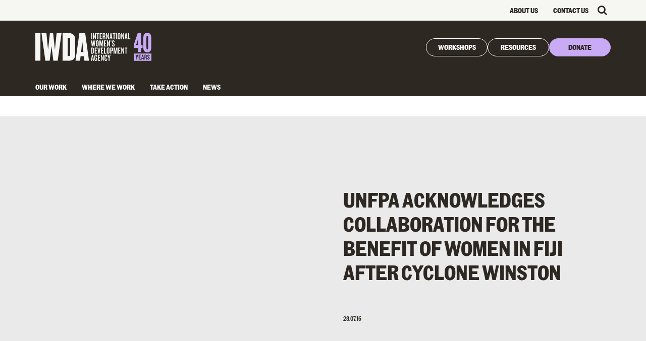

--- FILE ---
content_type: text/html; charset=UTF-8
request_url: https://iwda.org.au/unfpa-acknowledges-collaboration-for-the-benefit-of-women-in-fiji-after-cyclone-winston/
body_size: 14515
content:
<!DOCTYPE html>
<html dir="ltr" lang="en-AU" prefix="og: https://ogp.me/ns#">
    <head>
    <meta charset="UTF-8">
    <meta name="viewport" content="width=device-width, initial-scale=1">
    <meta name="facebook-domain-verification" content="g89sy7x4qlz1x3zk6p2fgr4s5trrvg">
    <link rel="profile" href="http://gmpg.org/xfn/11">

    <script>
        function resizeIframe(obj) {
            obj.style.height = obj.contentWindow.document.body.scrollHeight + 'px';
        }
    </script>

    <title>UNFPA acknowledges collaboration for the benefit of women in Fiji after Cyclone Winston | IWDA</title>
	<style>img:is([sizes="auto" i], [sizes^="auto," i]) { contain-intrinsic-size: 3000px 1500px }</style>
	
		<!-- All in One SEO Pro 4.9.3 - aioseo.com -->
	<meta name="robots" content="max-image-preview:large" />
	<meta name="author" content="IWDA"/>
	<meta name="google-site-verification" content="vSeTz4ShDGMZ_PpPPKCtNv9H4eslB0OiZFD8JWcDnU0" />
	<link rel="canonical" href="https://iwda.org.au/unfpa-acknowledges-collaboration-for-the-benefit-of-women-in-fiji-after-cyclone-winston/" />
	<meta name="generator" content="All in One SEO Pro (AIOSEO) 4.9.3" />

		<script type="text/javascript"> _linkedin_partner_id = "2568836"; window._linkedin_data_partner_ids = window._linkedin_data_partner_ids || []; window._linkedin_data_partner_ids.push(_linkedin_partner_id); </script><script type="text/javascript"> (function(l) { if (!l){window.lintrk = function(a,b){window.lintrk.q.push([a,b])}; window.lintrk.q=[]} var s = document.getElementsByTagName("script")[0]; var b = document.createElement("script"); b.type = "text/javascript";b.async = true; b.src = "https://snap.licdn.com/li.lms-analytics/insight.min.js"; s.parentNode.insertBefore(b, s);})(window.lintrk); </script> <noscript> <img height="1" width="1" style="display:none;" alt="" src="https://px.ads.linkedin.com/collect/?pid=2568836&fmt=gif" /> </noscript>
		<meta property="og:locale" content="en_US" />
		<meta property="og:site_name" content="IWDA" />
		<meta property="og:type" content="article" />
		<meta property="og:title" content="UNFPA acknowledges collaboration for the benefit of women in Fiji after Cyclone Winston | IWDA" />
		<meta property="og:url" content="https://iwda.org.au/unfpa-acknowledges-collaboration-for-the-benefit-of-women-in-fiji-after-cyclone-winston/" />
		<meta property="og:image" content="https://iwda.org.au/assets/files/iwda_facebook.jpg" />
		<meta property="og:image:secure_url" content="https://iwda.org.au/assets/files/iwda_facebook.jpg" />
		<meta property="og:image:width" content="600" />
		<meta property="og:image:height" content="315" />
		<meta property="article:published_time" content="2016-07-28T00:16:52+00:00" />
		<meta property="article:modified_time" content="2016-07-28T00:16:52+00:00" />
		<meta name="twitter:card" content="summary" />
		<meta name="twitter:title" content="UNFPA acknowledges collaboration for the benefit of women in Fiji after Cyclone Winston | IWDA" />
		<meta name="twitter:image" content="https://iwda.org.au/assets/files/iwda_facebook.jpg" />
		<script type="application/ld+json" class="aioseo-schema">
			{"@context":"https:\/\/schema.org","@graph":[{"@type":"BlogPosting","@id":"https:\/\/iwda.org.au\/unfpa-acknowledges-collaboration-for-the-benefit-of-women-in-fiji-after-cyclone-winston\/#blogposting","name":"UNFPA acknowledges collaboration for the benefit of women in Fiji after Cyclone Winston | IWDA","headline":"UNFPA acknowledges collaboration for the benefit of women in Fiji after Cyclone Winston","author":{"@id":"https:\/\/iwda.org.au\/author\/iwda\/#author"},"publisher":{"@id":"https:\/\/iwda.org.au\/#organization"},"datePublished":"2016-07-28T10:16:52+10:00","dateModified":"2016-07-28T10:16:52+10:00","inLanguage":"en-AU","mainEntityOfPage":{"@id":"https:\/\/iwda.org.au\/unfpa-acknowledges-collaboration-for-the-benefit-of-women-in-fiji-after-cyclone-winston\/#webpage"},"isPartOf":{"@id":"https:\/\/iwda.org.au\/unfpa-acknowledges-collaboration-for-the-benefit-of-women-in-fiji-after-cyclone-winston\/#webpage"},"articleSection":"Uncategorised, Article, Fiji"},{"@type":"BreadcrumbList","@id":"https:\/\/iwda.org.au\/unfpa-acknowledges-collaboration-for-the-benefit-of-women-in-fiji-after-cyclone-winston\/#breadcrumblist","itemListElement":[{"@type":"ListItem","@id":"https:\/\/iwda.org.au#listItem","position":1,"name":"Home","item":"https:\/\/iwda.org.au","nextItem":{"@type":"ListItem","@id":"https:\/\/iwda.org.au\/category\/uncategorised\/#listItem","name":"Uncategorised"}},{"@type":"ListItem","@id":"https:\/\/iwda.org.au\/category\/uncategorised\/#listItem","position":2,"name":"Uncategorised","item":"https:\/\/iwda.org.au\/category\/uncategorised\/","nextItem":{"@type":"ListItem","@id":"https:\/\/iwda.org.au\/unfpa-acknowledges-collaboration-for-the-benefit-of-women-in-fiji-after-cyclone-winston\/#listItem","name":"UNFPA acknowledges collaboration for the benefit of women in Fiji after Cyclone Winston"},"previousItem":{"@type":"ListItem","@id":"https:\/\/iwda.org.au#listItem","name":"Home"}},{"@type":"ListItem","@id":"https:\/\/iwda.org.au\/unfpa-acknowledges-collaboration-for-the-benefit-of-women-in-fiji-after-cyclone-winston\/#listItem","position":3,"name":"UNFPA acknowledges collaboration for the benefit of women in Fiji after Cyclone Winston","previousItem":{"@type":"ListItem","@id":"https:\/\/iwda.org.au\/category\/uncategorised\/#listItem","name":"Uncategorised"}}]},{"@type":"Organization","@id":"https:\/\/iwda.org.au\/#organization","name":"IWDA","description":"International Women's Development Agency","url":"https:\/\/iwda.org.au\/"},{"@type":"Person","@id":"https:\/\/iwda.org.au\/author\/iwda\/#author","url":"https:\/\/iwda.org.au\/author\/iwda\/","name":"IWDA"},{"@type":"WebPage","@id":"https:\/\/iwda.org.au\/unfpa-acknowledges-collaboration-for-the-benefit-of-women-in-fiji-after-cyclone-winston\/#webpage","url":"https:\/\/iwda.org.au\/unfpa-acknowledges-collaboration-for-the-benefit-of-women-in-fiji-after-cyclone-winston\/","name":"UNFPA acknowledges collaboration for the benefit of women in Fiji after Cyclone Winston | IWDA","inLanguage":"en-AU","isPartOf":{"@id":"https:\/\/iwda.org.au\/#website"},"breadcrumb":{"@id":"https:\/\/iwda.org.au\/unfpa-acknowledges-collaboration-for-the-benefit-of-women-in-fiji-after-cyclone-winston\/#breadcrumblist"},"author":{"@id":"https:\/\/iwda.org.au\/author\/iwda\/#author"},"creator":{"@id":"https:\/\/iwda.org.au\/author\/iwda\/#author"},"datePublished":"2016-07-28T10:16:52+10:00","dateModified":"2016-07-28T10:16:52+10:00"},{"@type":"WebSite","@id":"https:\/\/iwda.org.au\/#website","url":"https:\/\/iwda.org.au\/","name":"IWDA","description":"International Women's Development Agency","inLanguage":"en-AU","publisher":{"@id":"https:\/\/iwda.org.au\/#organization"}}]}
		</script>
		<script>(function(w,d,s,l,i){w[l]=w[l]||[];w[l].push({'gtm.start': new Date().getTime(),event:'gtm.js'});var f=d.getElementsByTagName(s)[0], j=d.createElement(s),dl=l!='dataLayer'?'&l='+l:'';j.async=true;j.src='https://www.googletagmanager.com/gtm.js?id='+i+dl;f.parentNode.insertBefore(j,f);})(window,document,'script','dataLayer',"GTM-PMPRKZL");</script>
		<!-- All in One SEO Pro -->

<link rel='dns-prefetch' href='//platform-api.sharethis.com' />
<link rel='dns-prefetch' href='//a.omappapi.com' />
<link href='https://fonts.gstatic.com' crossorigin rel='preconnect' />
<link rel="alternate" type="application/rss+xml" title="IWDA &raquo; Feed" href="https://iwda.org.au/feed/" />
<link rel="alternate" type="application/rss+xml" title="IWDA &raquo; Comments Feed" href="https://iwda.org.au/comments/feed/" />
<link rel="alternate" type="application/rss+xml" title="IWDA &raquo; UNFPA acknowledges collaboration for the benefit of women in Fiji after Cyclone Winston Comments Feed" href="https://iwda.org.au/unfpa-acknowledges-collaboration-for-the-benefit-of-women-in-fiji-after-cyclone-winston/feed/" />
<style id='wp-emoji-styles-inline-css' type='text/css'>

	img.wp-smiley, img.emoji {
		display: inline !important;
		border: none !important;
		box-shadow: none !important;
		height: 1em !important;
		width: 1em !important;
		margin: 0 0.07em !important;
		vertical-align: -0.1em !important;
		background: none !important;
		padding: 0 !important;
	}
</style>
<style id='wp-block-library-inline-css' type='text/css'>
:root{--wp-admin-theme-color:#007cba;--wp-admin-theme-color--rgb:0,124,186;--wp-admin-theme-color-darker-10:#006ba1;--wp-admin-theme-color-darker-10--rgb:0,107,161;--wp-admin-theme-color-darker-20:#005a87;--wp-admin-theme-color-darker-20--rgb:0,90,135;--wp-admin-border-width-focus:2px;--wp-block-synced-color:#7a00df;--wp-block-synced-color--rgb:122,0,223;--wp-bound-block-color:var(--wp-block-synced-color)}@media (min-resolution:192dpi){:root{--wp-admin-border-width-focus:1.5px}}.wp-element-button{cursor:pointer}:root{--wp--preset--font-size--normal:16px;--wp--preset--font-size--huge:42px}:root .has-very-light-gray-background-color{background-color:#eee}:root .has-very-dark-gray-background-color{background-color:#313131}:root .has-very-light-gray-color{color:#eee}:root .has-very-dark-gray-color{color:#313131}:root .has-vivid-green-cyan-to-vivid-cyan-blue-gradient-background{background:linear-gradient(135deg,#00d084,#0693e3)}:root .has-purple-crush-gradient-background{background:linear-gradient(135deg,#34e2e4,#4721fb 50%,#ab1dfe)}:root .has-hazy-dawn-gradient-background{background:linear-gradient(135deg,#faaca8,#dad0ec)}:root .has-subdued-olive-gradient-background{background:linear-gradient(135deg,#fafae1,#67a671)}:root .has-atomic-cream-gradient-background{background:linear-gradient(135deg,#fdd79a,#004a59)}:root .has-nightshade-gradient-background{background:linear-gradient(135deg,#330968,#31cdcf)}:root .has-midnight-gradient-background{background:linear-gradient(135deg,#020381,#2874fc)}.has-regular-font-size{font-size:1em}.has-larger-font-size{font-size:2.625em}.has-normal-font-size{font-size:var(--wp--preset--font-size--normal)}.has-huge-font-size{font-size:var(--wp--preset--font-size--huge)}.has-text-align-center{text-align:center}.has-text-align-left{text-align:left}.has-text-align-right{text-align:right}#end-resizable-editor-section{display:none}.aligncenter{clear:both}.items-justified-left{justify-content:flex-start}.items-justified-center{justify-content:center}.items-justified-right{justify-content:flex-end}.items-justified-space-between{justify-content:space-between}.screen-reader-text{border:0;clip-path:inset(50%);height:1px;margin:-1px;overflow:hidden;padding:0;position:absolute;width:1px;word-wrap:normal!important}.screen-reader-text:focus{background-color:#ddd;clip-path:none;color:#444;display:block;font-size:1em;height:auto;left:5px;line-height:normal;padding:15px 23px 14px;text-decoration:none;top:5px;width:auto;z-index:100000}html :where(.has-border-color){border-style:solid}html :where([style*=border-top-color]){border-top-style:solid}html :where([style*=border-right-color]){border-right-style:solid}html :where([style*=border-bottom-color]){border-bottom-style:solid}html :where([style*=border-left-color]){border-left-style:solid}html :where([style*=border-width]){border-style:solid}html :where([style*=border-top-width]){border-top-style:solid}html :where([style*=border-right-width]){border-right-style:solid}html :where([style*=border-bottom-width]){border-bottom-style:solid}html :where([style*=border-left-width]){border-left-style:solid}html :where(img[class*=wp-image-]){height:auto;max-width:100%}:where(figure){margin:0 0 1em}html :where(.is-position-sticky){--wp-admin--admin-bar--position-offset:var(--wp-admin--admin-bar--height,0px)}@media screen and (max-width:600px){html :where(.is-position-sticky){--wp-admin--admin-bar--position-offset:0px}}
</style>
<style id='classic-theme-styles-inline-css' type='text/css'>
/*! This file is auto-generated */
.wp-block-button__link{color:#fff;background-color:#32373c;border-radius:9999px;box-shadow:none;text-decoration:none;padding:calc(.667em + 2px) calc(1.333em + 2px);font-size:1.125em}.wp-block-file__button{background:#32373c;color:#fff;text-decoration:none}
</style>
<link rel='stylesheet' id='fontawesome-css' href='https://iwda.org.au/assets/themes/iwda_2/assets/fontawesome/css/font-awesome.min.css?ver=1492758136' type='text/css' media='all' />
<link rel='stylesheet' id='bootstrap-dist-css' href='https://iwda.org.au/assets/themes/iwda_2/assets/bootstrap/css/bootstrap.css?ver=1764028761' type='text/css' media='all' />
<link rel='stylesheet' id='owl-carousel-css' href='https://iwda.org.au/assets/themes/iwda_2/assets/js/owl-carousel/assets/owl.carousel.min.css?ver=1492758140' type='text/css' media='all' />
<link rel='stylesheet' id='animate-css' href='https://iwda.org.au/assets/themes/iwda_2/assets/css/animate.css?ver=1492758185' type='text/css' media='all' />
<link rel='stylesheet' id='fontastic-iwda-css' href='https://iwda.org.au/assets/themes/iwda_2/assets/fontastic/styles.css?ver=1507856826' type='text/css' media='all' />
<link rel='stylesheet' id='iwda-fancybox-css-css' href='https://iwda.org.au/assets/themes/iwda_2/assets/fancybox/jquery.fancybox.min.css?ver=1494310262' type='text/css' media='all' />
<link rel='stylesheet' id='iwda-style-css' href='https://iwda.org.au/assets/themes/iwda_2/style.css?ver=1764028810' type='text/css' media='all' />
<link rel='stylesheet' id='iwda-map-css-css' href='https://iwda.org.au/assets/themes/iwda_2/assets/map/styles/main.css?ver=1509416347' type='text/css' media='all' />
<script>var jquery_placeholder_url = 'https://iwda.org.au/assets/apps/gravity-forms-placeholders/jquery.placeholder-1.0.1.js';</script><script type="text/javascript" src="https://iwda.org.au/wp-includes/js/jquery/jquery.min.js?ver=3.7.1" id="jquery-core-js"></script>
<script type="text/javascript" src="https://iwda.org.au/wp-includes/js/jquery/jquery-migrate.min.js?ver=3.4.1" id="jquery-migrate-js"></script>
<script type="text/javascript" src="https://iwda.org.au/assets/themes/iwda_2/assets/map/scripts/vendor/modernizr.js?ver=1492912448" id="iwda-map-modernizr-js"></script>
<script type="text/javascript" src="https://iwda.org.au/assets/themes/iwda_2/assets/map/scripts/vendor.js?ver=1492912452" id="iwda-map-js-vendor-js"></script>
<script type="text/javascript" src="https://iwda.org.au/assets/themes/iwda_2/assets/map/scripts/main.js?ver=1492912453" id="iwda-map-js-main-js"></script>
<script type="text/javascript" src="https://iwda.org.au/assets/themes/iwda_2/assets/js/owl-carousel/owl.carousel.min.js?ver=1492758143" id="owl-carousel-js-js"></script>
<script type="text/javascript" src="https://iwda.org.au/assets/themes/iwda_2/assets/bootstrap/js/bootstrap.min.js?ver=1492758156" id="bootstrap-dist-js-js"></script>
<script type="text/javascript" src="//platform-api.sharethis.com/js/sharethis.js?ver=6.8.3#product=custom-share-buttons" id="addthis-js-js"></script>
<script type="text/javascript" src="https://iwda.org.au/assets/apps/gravity-forms-placeholders/gf.placeholders.js?ver=1.0" id="_gf_placeholders-js"></script>
<link rel="https://api.w.org/" href="https://iwda.org.au/wp-json/" /><link rel="alternate" title="JSON" type="application/json" href="https://iwda.org.au/wp-json/wp/v2/posts/6375" /><link rel="EditURI" type="application/rsd+xml" title="RSD" href="https://iwda.org.au/xmlrpc.php?rsd" />
<meta name="generator" content="WordPress 6.8.3" />
<link rel='shortlink' href='https://iwda.org.au/?p=6375' />
<link rel="alternate" title="oEmbed (JSON)" type="application/json+oembed" href="https://iwda.org.au/wp-json/oembed/1.0/embed?url=https%3A%2F%2Fiwda.org.au%2Funfpa-acknowledges-collaboration-for-the-benefit-of-women-in-fiji-after-cyclone-winston%2F" />
<link rel="alternate" title="oEmbed (XML)" type="text/xml+oembed" href="https://iwda.org.au/wp-json/oembed/1.0/embed?url=https%3A%2F%2Fiwda.org.au%2Funfpa-acknowledges-collaboration-for-the-benefit-of-women-in-fiji-after-cyclone-winston%2F&#038;format=xml" />
<script type="text/javascript">
	window._se_plugin_version = '8.1.9';
</script>
<link rel="pingback" href="https://iwda.org.au/xmlrpc.php"><noscript><style id="rocket-lazyload-nojs-css">.rll-youtube-player, [data-lazy-src]{display:none !important;}</style></noscript>
        
    <script src="https://iwda.org.au/assets/themes/iwda_2/assets/dist/js/app.js" async></script>
    <!-- Facebook Pixel Code -->
<script>
  !function(f,b,e,v,n,t,s)
  {if(f.fbq)return;n=f.fbq=function(){n.callMethod?
  n.callMethod.apply(n,arguments):n.queue.push(arguments)};
  if(!f._fbq)f._fbq=n;n.push=n;n.loaded=!0;n.version='2.0';
  n.queue=[];t=b.createElement(e);t.async=!0;
  t.src=v;s=b.getElementsByTagName(e)[0];
  s.parentNode.insertBefore(t,s)}(window, document,'script',
  'https://connect.facebook.net/en_US/fbevents.js');
  fbq('init', '607701160055217');
  fbq('track', 'PageView');
</script>
<noscript><img height="1" width="1" style="display:none"
  src="https://www.facebook.com/tr?id=607701160055217&ev=PageView&noscript=1"
/></noscript>
<!-- End Facebook Pixel Code -->


<script>
    (function () {
        function getCookie(name) {
            var nameEQ = name + '=';
            var ca = document.cookie.split(';');
            for(var i = 0; i < ca.length; i++) {
                var c = ca[i];
                while (c.charAt(0) == ' ') c = c.substring(1,c.length);
                if (c.indexOf(nameEQ) == 0) return c.substring(nameEQ.length,c.length);
            }
            return null;
        }

        function eraseCookie(name) {
            document.cookie = name + '=; Path=/; Expires=Thu, 01 Jan 1970 00:00:01 GMT;';
        }

        window.trackPayment = getCookie('track_payment');
        if (window.trackPayment) {
            eraseCookie('track_payment');
        }

        // Facebook tracking
        if (window.trackPayment) {
            fbq('track', 'Purchase', {
                value: window.trackPayment,
                currency: 'AUD'
            });
        }
    })();

    fbq('track', 'ViewContent');
</script>

<!-- Global site tag (gtag.js) - Google Ads: 1008056622 -->
<script async src="https://www.googletagmanager.com/gtag/js?id=AW-1008056622"></script>
<script>
  window.dataLayer = window.dataLayer || [];
  function gtag(){dataLayer.push(arguments);}
  gtag('js', new Date());

  gtag('config', 'AW-1008056622');
</script>


    <!-- Ortto internationalwomensde971 capture code -->
    <script>
        window.ap3c = window.ap3c || {};
        var ap3c = window.ap3c;
        ap3c.cmd = ap3c.cmd || [];
        ap3c.cmd.push(function() {
            ap3c.init('Y4cF3GEcIT0tSu92aW50ZXJuYXRpb25hbHdvbWVuc2RlOTcx', 'https://capture-api-au.ortto.app/');
            ap3c.track({v: 0});
        });
        ap3c.activity = function(act) { ap3c.act = (ap3c.act || []); ap3c.act.push(act); };
        var s, t; s = document.createElement('script'); s.type = 'text/javascript'; s.src = "https://cdnau.net/app.js";
        t = document.getElementsByTagName('script')[0]; t.parentNode.insertBefore(s, t);
    </script>

</head>
    <body class="wp-singular post-template-default single single-post postid-6375 single-format-standard wp-theme-iwda_2 group-blog">

    <div id="page" class="site">

        <div id="header--wrapper">

            <header id="header--top-bar-mobile" class="mobile">
		        <div class="menu-header-right-menu-for-mobile-container"><ul id="menu-header-right-menu-for-mobile" class="menu"><li id="menu-item-1751" class="menu-item menu-item-type-custom menu-item-object-custom menu-item-has-children menu-item-1751"><a href="#">Take Action</a>
<ul class="sub-menu">
	<li id="menu-item-1753" class="menu-item menu-item-type-post_type menu-item-object-page menu-item-1753"><a href="https://iwda.org.au/take-action/">Take Action</a></li>
	<li id="menu-item-22723" class="menu-item menu-item-type-post_type menu-item-object-page menu-item-22723"><a href="https://iwda.org.au/subscribe/">Email Signup</a></li>
	<li id="menu-item-1758" class="menu-item menu-item-type-post_type menu-item-object-page menu-item-1758"><a href="https://iwda.org.au/take-action/work-with-us/">Work With Us</a></li>
	<li id="menu-item-1757" class="menu-item menu-item-type-post_type menu-item-object-page menu-item-1757"><a href="https://iwda.org.au/take-action/international-womens-day/">International Women’s Day</a></li>
</ul>
</li>
<li id="menu-item-20157" class="menu-item menu-item-type-custom menu-item-object-custom menu-item-20157"><a target="_blank" href="https://donate.iwda.org.au/">Donate</a></li>
</ul></div>            </header>

            <header id="header--mobile" class="mobile clearfix">
                <div class="inner">
                                         
                    <div>
                        <a id="header--mobile-logo" class="pull-left" href="https://iwda.org.au">
                            <img src="https://iwda.org.au/assets/files/IWDA40_logo_updated_mobile.svg" alt="https://iwda.org.au/assets/files/IWDA40_logo_updated_mobile.svg" title="IWDA40_logo_updated_mobile" />
                        </a>
                    </div>

                    <div class="mobile--header-right-items">
                        <div class="mobile--header-right-item">
                            <button id="mobile--header-nav-toggle" class="nav-toggle" aria-label="Toggle navigation" aria-expanded="false">
                                <span class="nav-toggle__bar"></span>
                                <span class="nav-toggle__bar"></span>
                            </button>
                        </div>


                        <div class="mobile--header-right-item">
                            <span id="mobile--header-search"><i class="fa fa-search"></i></span>
                        </div>
                    </div>
                </div>

                <div id="header--search-mobile" class="header--search">
                    <div id="header--search-form-wrapper">
	<form method="get" id="header--search-form" action="https://iwda.org.au">

		<div id="header--search-fields-wrapper">

			<input type="text" value="" name="s" placeholder="Enter your search" />

			<div class="form--select-wrapper">

				<select class="form--select" name="search_type">
																<option  value="any">Everything</option>											<option  value="post">Blog</option>											<option  value="resource">Resource</option>					
				</select>

			</div>

		</div>

		<input type="submit" class="submit_search" id="searchsubmit" value="search" />

	</form>

</div>                </div>

                <div id="mobile--header-nav">
			        <div class="menu-mobile-menu-container"><ul id="menu-mobile-menu" class="menu"><li id="menu-item-23277" class="menu-item menu-item-type-post_type menu-item-object-page menu-item-23277"><a href="https://iwda.org.au/what-we-do/">Our Work</a></li>
<li id="menu-item-23278" class="menu-item menu-item-type-post_type menu-item-object-page menu-item-23278"><a href="https://iwda.org.au/where-we-work/">Where We Work</a></li>
<li id="menu-item-23279" class="menu-item menu-item-type-post_type menu-item-object-page current_page_parent menu-item-23279"><a href="https://iwda.org.au/what-we-do/news/">News</a></li>
<li id="menu-item-23280" class="menu-item menu-item-type-post_type menu-item-object-page menu-item-23280"><a href="https://iwda.org.au/intersectional-feminist-workshops/">Workshops</a></li>
<li id="menu-item-23282" class="menu-item menu-item-type-post_type menu-item-object-page menu-item-23282"><a href="https://iwda.org.au/resources-themes/">Resources</a></li>
</ul></div>                </div>

            </header>

            <header id="header--top-bar">

                <div class="container">

                    <div class="desktop">

                        <!-- <a class="skip-link top-bar-item" href="#content">Skip to content</a>
                        <span class="separator"></span>
                        <a class="text--larger">A+</a>
                        <a class="text--smaller">A-</a> -->
				        <div class="menu-top-bar-container"><ul id="menu-top-bar" class="menu"><li id="menu-item-8354" class="menu-item menu-item-type-post_type menu-item-object-page menu-item-8354"><a href="https://iwda.org.au/who-we-are/">About Us</a></li>
<li id="menu-item-439" class="menu-item menu-item-type-post_type menu-item-object-page menu-item-439"><a href="https://iwda.org.au/who-we-are/contact-us/">Contact Us</a></li>
</ul></div>
                        <a class="search--activate"><i class="fa fa-search"></i></a>

                    </div>

                    <div id="header--search-desktop" class="header--search">
                        <div id="header--search-form-wrapper">
	<form method="get" id="header--search-form" action="https://iwda.org.au">

		<div id="header--search-fields-wrapper">

			<input type="text" value="" name="s" placeholder="Enter your search" />

			<div class="form--select-wrapper">

				<select class="form--select" name="search_type">
																<option  value="any">Everything</option>											<option  value="post">Blog</option>											<option  value="resource">Resource</option>					
				</select>

			</div>

		</div>

		<input type="submit" class="submit_search" id="searchsubmit" value="search" />

	</form>

</div>                    </div>

                </div>

            </header>

            <header id="header--masthead" class="site-header desktop" role="banner">

                <div id="header--top">

                    <div class="container">

                        <a id="header--logo" href="https://iwda.org.au">

                                                        <img class="normal" src="https://iwda.org.au/assets/files/IWDA40_logo_updated.svg" alt="" title="IWDA40_logo_updated" />

                                                        <img class="sticky" src="https://iwda.org.au/assets/files/IWDA40_logo_updated.svg" alt="" title="IWDA40_logo_updated" />

                        </a>

                        <div id="header--top-right">
                                                            <a
                                    class="header__btn app-btn workshops"
                                    href="/intersectional-feminist-workshops/"
                                    target="">
                                    Workshops                                </a>
                                                            <a
                                    class="header__btn app-btn resources"
                                    href="/resources-themes/"
                                    target="">
                                    Resources                                </a>
                                                            <a
                                    class="header__btn app-btn donate"
                                    href="https://donate.iwda.org.au/"
                                    target="_blank">
                                    Donate                                </a>
                                                    </div>

                    </div>

                </div>

                <div id="header--nav" class="desktop">
                    <div class="container">
                        <div id="header--nav-left" class="pull-left">
					        <div class="menu-main-menu-container"><ul id="menu-main-menu" class="menu"><li id="menu-item-32" class="menu-item menu-item-type-post_type menu-item-object-page menu-item-has-children menu-item-32"><a href="https://iwda.org.au/what-we-do/">Our Work</a>
<ul class="sub-menu">
	<li id="menu-item-19011" class="menu-item menu-item-type-post_type menu-item-object-page menu-item-19011"><a href="https://iwda.org.au/what-we-do/resourcing-womens-rights-organisations/">Resourcing women’s rights organisations</a></li>
	<li id="menu-item-18994" class="menu-item menu-item-type-post_type menu-item-object-page menu-item-18994"><a href="https://iwda.org.au/promoting-systemic-change/">Promoting systemic change</a></li>
	<li id="menu-item-19000" class="menu-item menu-item-type-post_type menu-item-object-page menu-item-19000"><a href="https://iwda.org.au/what-we-do/strengthening-feminist-movements/">Strengthening Feminist Movements</a></li>
	<li id="menu-item-16022" class="menu-item menu-item-type-post_type menu-item-object-page menu-item-16022"><a href="https://iwda.org.au/equality-insights/">Equality Insights</a></li>
	<li id="menu-item-17502" class="menu-item menu-item-type-post_type menu-item-object-page menu-item-17502"><a href="https://iwda.org.au/resources-themes/">Resources</a></li>
</ul>
</li>
<li id="menu-item-177" class="menu-item menu-item-type-post_type menu-item-object-page menu-item-has-children menu-item-177"><a href="https://iwda.org.au/where-we-work/">Where We Work</a>
<ul class="sub-menu">
	<li id="menu-item-9357" class="menu-item menu-item-type-post_type menu-item-object-page menu-item-9357"><a href="https://iwda.org.au/where-we-work/australia-2/">Australia</a></li>
	<li id="menu-item-9358" class="menu-item menu-item-type-post_type menu-item-object-page menu-item-has-children menu-item-9358"><a href="https://iwda.org.au/where-we-work/the-region/">The Region</a>
	<ul class="sub-menu">
		<li id="menu-item-788" class="menu-item menu-item-type-post_type menu-item-object-page menu-item-788"><a href="https://iwda.org.au/cambodia/">Cambodia</a></li>
		<li id="menu-item-789" class="menu-item menu-item-type-post_type menu-item-object-page menu-item-789"><a href="https://iwda.org.au/myanmar/">Myanmar</a></li>
		<li id="menu-item-786" class="menu-item menu-item-type-post_type menu-item-object-page menu-item-786"><a href="https://iwda.org.au/papua-new-guinea-and-bougainville/">Papua New Guinea &#038; Bougainville</a></li>
		<li id="menu-item-785" class="menu-item menu-item-type-post_type menu-item-object-page menu-item-785"><a href="https://iwda.org.au/solomon-islands/">Solomon Islands</a></li>
		<li id="menu-item-784" class="menu-item menu-item-type-post_type menu-item-object-page menu-item-784"><a href="https://iwda.org.au/timor-leste/">Timor-Leste</a></li>
		<li id="menu-item-787" class="menu-item menu-item-type-post_type menu-item-object-page menu-item-787"><a href="https://iwda.org.au/fiji/">Fiji</a></li>
		<li id="menu-item-19211" class="menu-item menu-item-type-post_type menu-item-object-page menu-item-19211"><a href="https://iwda.org.au/vanuatu/">Vanuatu</a></li>
	</ul>
</li>
	<li id="menu-item-9359" class="menu-item menu-item-type-post_type menu-item-object-page menu-item-has-children menu-item-9359"><a href="https://iwda.org.au/where-we-work/the-world-2/">The World</a>
	<ul class="sub-menu">
		<li id="menu-item-19960" class="menu-item menu-item-type-post_type menu-item-object-page menu-item-19960"><a href="https://iwda.org.au/australian-feminist-foreign-policy-coalition/">Australian Feminist Foreign Policy Coalition</a></li>
	</ul>
</li>
</ul>
</li>
<li id="menu-item-8343" class="menu-item menu-item-type-post_type menu-item-object-page menu-item-has-children menu-item-8343"><a href="https://iwda.org.au/take-action/">Take Action</a>
<ul class="sub-menu">
	<li id="menu-item-8429" class="menu-item menu-item-type-post_type menu-item-object-page menu-item-has-children menu-item-8429"><a href="https://iwda.org.au/invest-in-women/">Donate</a>
	<ul class="sub-menu">
		<li id="menu-item-9340" class="menu-item menu-item-type-post_type menu-item-object-page menu-item-9340"><a href="https://iwda.org.au/empower/">Regular Giving</a></li>
		<li id="menu-item-9224" class="menu-item menu-item-type-post_type menu-item-object-page menu-item-9224"><a href="https://iwda.org.au/workplace-giving/">Workplace Giving</a></li>
		<li id="menu-item-8435" class="menu-item menu-item-type-post_type menu-item-object-page menu-item-8435"><a href="https://iwda.org.au/corporate-partnerships/">Corporate Partnerships</a></li>
		<li id="menu-item-8436" class="menu-item menu-item-type-post_type menu-item-object-page menu-item-8436"><a href="https://iwda.org.au/community/">Community Fundraising Events</a></li>
		<li id="menu-item-8437" class="menu-item menu-item-type-post_type menu-item-object-page menu-item-8437"><a href="https://iwda.org.au/gift-in-will/">Gift in Will</a></li>
	</ul>
</li>
	<li id="menu-item-8428" class="menu-item menu-item-type-post_type menu-item-object-page menu-item-has-children menu-item-8428"><a href="https://iwda.org.au/learn/">Learn</a>
	<ul class="sub-menu">
		<li id="menu-item-10728" class="menu-item menu-item-type-custom menu-item-object-custom menu-item-10728"><a href="https://iwda.org.au/what-is-feminism">Feminism</a></li>
	</ul>
</li>
	<li id="menu-item-9199" class="menu-item menu-item-type-post_type menu-item-object-page menu-item-9199"><a href="https://iwda.org.au/take-action/work-with-us/">Work With Us</a></li>
</ul>
</li>
<li id="menu-item-8897" class="menu-item menu-item-type-post_type menu-item-object-page current_page_parent menu-item-has-children menu-item-8897"><a href="https://iwda.org.au/what-we-do/news/">News</a>
<ul class="sub-menu">
	<li id="menu-item-11320" class="menu-item menu-item-type-custom menu-item-object-custom menu-item-11320"><a href="https://iwda.org.au/who-we-are/accountability/annual-reports/">2025 Annual Report</a></li>
	<li id="menu-item-10597" class="menu-item menu-item-type-custom menu-item-object-custom menu-item-10597"><a href="/what-we-do/news/">From the Movement</a></li>
</ul>
</li>
</ul></div>                        </div>
                    </div>
                </div>

            </header><!-- #masthead -->

        </div>

        <div id="content" class="site-content">

<div id="primary" class="content-area">
    <main id="main" class="site-main" role="main">
                    
            <div class="page-section page-section--single-post ">
                <article>
                    <div class="post-card post-card--header post-card--large single-post">
    <div class="container">
        <div class="post-card__row">
            <div class="post-card__image">
                            </div>

            <div class="post-card__content">
                <div class="post-card__body">
                    <h1 class="post-card__heading">
                        UNFPA acknowledges collaboration for the benefit of women in Fiji after Cyclone Winston                    </h1>

                    <div class="post-card__excerpt">
                                            </div>
                </div>

                <div class="post-card__footer">
                    <div class="post-card__meta-wrapper">
                        <span class="post-card__meta post-card__meta--date">
                            28.07.16                        </span>
                    </div>
                </div>
            </div>
        </div>
    </div>
</div>
                    <div class="container-wrap container-wrap--white container-wrap--large">
                        <div class="post-content">
                                                    </div>

                        
	<div class="flexible-content-wrapper">

		
						
<div class="section-full-width section-full-width--1">

    <style>
                                    .section-full-width--1 { color: #000000; }
                            .section-full-width--1 a:not(.button) { color: #54348c; }
            </style>

	<div class="container">
		<div class="row">
			<div class="col-md-12 section-full-width__content no-spacing-first-last wysiwyg-content">
				<p>The United Nations Population Fund (UNFPA) has acknowledged the work of the Fijian government and non-government organisations in their gender-related response to Tropical Cyclone Winston.</p>
<p>The response has seen the Ministry of Women establish women-friendly spaces with help from the Fiji Women’s Crisis Centre and Empower Pacific.</p>
<p>UNFPA’s Subregional Office Director Dr Laurent Zessler said: &#8220;UNFPA commends the dedication and commitment of our partners in the Cyclone Winston health response in particular the Government of Fiji through the ministries we collaborated with to roll out assistance for communities, especially women and girls.&#8221;</p>
<p><a href="http://www.fijitimes.com/story.aspx?id=363626" target="_blank">Read more on the Fiji Times website.</a></p>
			</div>
		</div>
	</div>
</div>

		
	</div>


                        <div class="container">
                            <div id="post--share-wrapper">
                                <ul>
	<li class="facebook st-custom-button" data-network="facebook"><i class="fa fa-facebook"></i> SHARE</i></li>
	<li class="twitter st-custom-button" data-network="twitter"><i class="fa fa-twitter"></i> SHARE</i></li>
    <li class="linkedin st-custom-button" data-network="linkedin"><i class="fa fa-linkedin"></i> SHARE</li>
	<li class="sharethis st-custom-button" data-network="sharethis"><i class="fa fa-share-alt"></i> SHARE</li>
</ul>                            </div>
                        </div>
                    </div>
                </article>

                            </div>

                <div class="page-section page-section--post-related">
        <div class="container-wrap container-wrap--gray container-wrap--heading">
    <div class="container">
        <div class="heading-section heading-section--with-link">
            <h2 class="heading-section__heading">
                Latest News            </h2>

            <a class="heading-section__link" href="#">
                View all articles            </a>
        </div>
    </div>
</div>
        <div class="container-wrap container-wrap--gray container-wrap--large">
            <div class="container">
                <div id="posts-4dd78ba331e9704c-1"
     class="post-loop"
     >

            <div class="post-loop__post">
    <div class="post-card">
    <div class="post-card__image">
        <a href="https://iwda.org.au/fijis-first-feminist-leadership-program-for-deaf-girls/">
            <img width="640" height="640" src="https://iwda.org.au/assets/files/Fijis-first-feminist-leadership-program-for-Deaf-girls-min-1250x1250.jpg" class="attachment-large size-large wp-post-image" alt="Fiji’s first feminist leadership program for Deaf girls" decoding="async" srcset="https://iwda.org.au/assets/files/Fijis-first-feminist-leadership-program-for-Deaf-girls-min.jpg 1250w, https://iwda.org.au/assets/files/Fijis-first-feminist-leadership-program-for-Deaf-girls-min-300x300.jpg 300w, https://iwda.org.au/assets/files/Fijis-first-feminist-leadership-program-for-Deaf-girls-min-150x150.jpg 150w, https://iwda.org.au/assets/files/Fijis-first-feminist-leadership-program-for-Deaf-girls-min-768x768.jpg 768w, https://iwda.org.au/assets/files/Fijis-first-feminist-leadership-program-for-Deaf-girls-min-1536x1536.jpg 1536w, https://iwda.org.au/assets/files/Fijis-first-feminist-leadership-program-for-Deaf-girls-min-2048x2048.jpg 2048w" sizes="(max-width: 640px) 100vw, 640px" />        </a>
    </div>

    <div class="post-card__content">
        <div class="post-card__body">
                            <div class="post-card__meta-wrapper">
                    <div class="post-card__meta post-card__meta--category">
                        	<a href="https://iwda.org.au/category/updates-from-iwda/">Updates from IWDA</a>
                    </div>
                </div>
            
            <h3 class="post-card__heading">
                <a href="https://iwda.org.au/fijis-first-feminist-leadership-program-for-deaf-girls/">Fiji’s first feminist leadership program for Deaf girls</a>
            </h3>
        </div>

        <div class="post-card__footer">
            <div class="post-card__read-more">
                <a href="https://iwda.org.au/fijis-first-feminist-leadership-program-for-deaf-girls/">Read more</a>
            </div>

            <div class="post-card__meta-wrapper">
                <span class="post-card__meta post-card__meta--media-type">
                    	<a href="https://iwda.org.au/media_type/article/">Article</a>
                </span>
                <span class="post-card__meta-separator"></span>
                <span class="post-card__meta post-card__meta--date">
                    27.09.23                </span>
            </div>
        </div>
    </div>
</div></div><div class="post-loop__post">
    <div class="post-card">
    <div class="post-card__image">
        <a href="https://iwda.org.au/the-3rd-pacific-feminist-forum-2023/">
            <img width="640" height="640" src="https://iwda.org.au/assets/files/PFF-Bog-Feature-1080x1080-px-1250x1250.png" class="attachment-large size-large wp-post-image" alt="Group photo with participants of the 2023 Pacific Feminist Forum" decoding="async" srcset="https://iwda.org.au/assets/files/PFF-Bog-Feature-1080x1080-px-1250x1250.png 1250w, https://iwda.org.au/assets/files/PFF-Bog-Feature-1080x1080-px-300x300.png 300w, https://iwda.org.au/assets/files/PFF-Bog-Feature-1080x1080-px-150x150.png 150w, https://iwda.org.au/assets/files/PFF-Bog-Feature-1080x1080-px-768x768.png 768w, https://iwda.org.au/assets/files/PFF-Bog-Feature-1080x1080-px-1536x1536.png 1536w, https://iwda.org.au/assets/files/PFF-Bog-Feature-1080x1080-px-2048x2048.png 2048w, https://iwda.org.au/assets/files/PFF-Bog-Feature-1080x1080-px.png 1080w" sizes="(max-width: 640px) 100vw, 640px" />        </a>
    </div>

    <div class="post-card__content">
        <div class="post-card__body">
                            <div class="post-card__meta-wrapper">
                    <div class="post-card__meta post-card__meta--category">
                        	<a href="https://iwda.org.au/category/updates-from-iwda/">Updates from IWDA</a>
                    </div>
                </div>
            
            <h3 class="post-card__heading">
                <a href="https://iwda.org.au/the-3rd-pacific-feminist-forum-2023/">The 3rd Pacific Feminist Forum 2023</a>
            </h3>
        </div>

        <div class="post-card__footer">
            <div class="post-card__read-more">
                <a href="https://iwda.org.au/the-3rd-pacific-feminist-forum-2023/">Read more</a>
            </div>

            <div class="post-card__meta-wrapper">
                <span class="post-card__meta post-card__meta--media-type">
                    	<a href="https://iwda.org.au/media_type/article/">Article</a>
                </span>
                <span class="post-card__meta-separator"></span>
                <span class="post-card__meta post-card__meta--date">
                    30.06.23                </span>
            </div>
        </div>
    </div>
</div></div><div class="post-loop__post">
    <div class="post-card">
    <div class="post-card__image">
        <a href="https://iwda.org.au/a-love-letter-to-my-younger-self-day-of-the-girl/">
            <img width="640" height="640" src="https://iwda.org.au/assets/files/Shazia-1024x1024.jpg" class="attachment-large size-large wp-post-image" alt="" decoding="async" srcset="https://iwda.org.au/assets/files/Shazia-1024x1024.jpg 1024w, https://iwda.org.au/assets/files/Shazia-150x150.jpg 150w, https://iwda.org.au/assets/files/Shazia-300x300.jpg 300w" sizes="(max-width: 640px) 100vw, 640px" />        </a>
    </div>

    <div class="post-card__content">
        <div class="post-card__body">
                            <div class="post-card__meta-wrapper">
                    <div class="post-card__meta post-card__meta--category">
                        	<a href="https://iwda.org.au/category/feminist-culture/">Feminist Culture</a>
                    </div>
                </div>
            
            <h3 class="post-card__heading">
                <a href="https://iwda.org.au/a-love-letter-to-my-younger-self-day-of-the-girl/">A Love Letter to My Younger Self – Day of the Girl</a>
            </h3>
        </div>

        <div class="post-card__footer">
            <div class="post-card__read-more">
                <a href="https://iwda.org.au/a-love-letter-to-my-younger-self-day-of-the-girl/">Read more</a>
            </div>

            <div class="post-card__meta-wrapper">
                <span class="post-card__meta post-card__meta--media-type">
                    	<a href="https://iwda.org.au/media_type/article/">Article</a>
                </span>
                <span class="post-card__meta-separator"></span>
                <span class="post-card__meta post-card__meta--date">
                    11.10.19                </span>
            </div>
        </div>
    </div>
</div></div>
            </div>            </div>
        </div>
    </div>

            </main>
</div>


</div><!-- #content -->


    
    <footer id="footer--register-wrapper">

        <div id="footer--register-wrapper-inner">

            <div class="container">

                <div class="row">

                    <div class="col-xs-12 col-md-12 footer--register-content">
                        <span id="footer--register-label">Receive Email Updates</span>
                        <a class="app-btn-new app-btn-new--solid-white" href="https://iwda.org.au/subscribe/">Subscribe</a>

                                            </div>

                </div>

            </div>

        </div>

    </footer>



<footer id="footer--main" class="desktop">

    <div class="container">

        <div class="row">
            <div class="col-xs-12 col-md-12">

                <div id="footer--widgets--wrapper">

                                            <div class="footer--widgets-column-wrapper">
                            <div class="footerWidget widgetCont" ><div class="menu-footer-why-women-container"><ul id="menu-footer-why-women" class="menu"><li id="menu-item-8535" class="menu-item menu-item-type-post_type menu-item-object-page menu-item-has-children menu-item-8535"><a href="https://iwda.org.au/?page_id=163">Why Women</a>
<ul class="sub-menu">
	<li id="menu-item-8534" class="menu-item menu-item-type-post_type menu-item-object-page menu-item-8534"><a href="https://iwda.org.au/take-action/international-womens-day/">International Women&#8217;s Day</a></li>
	<li id="menu-item-8533" class="menu-item menu-item-type-post_type menu-item-object-page menu-item-8533"><a href="https://iwda.org.au/learn/what-is-feminism/">What Is Feminism?</a></li>
	<li id="menu-item-10805" class="menu-item menu-item-type-post_type menu-item-object-page menu-item-10805"><a href="https://iwda.org.au/learn/">Learn about the Movement</a></li>
	<li id="menu-item-10806" class="menu-item menu-item-type-post_type menu-item-object-page current_page_parent menu-item-10806"><a href="https://iwda.org.au/what-we-do/news/">News from the Movement</a></li>
	<li id="menu-item-11742" class="menu-item menu-item-type-post_type menu-item-object-page menu-item-11742"><a href="https://iwda.org.au/resources/">Resources</a></li>
</ul>
</li>
</ul></div><div class="clear"></div></div>                        </div>
                                            <div class="footer--widgets-column-wrapper">
                            <div class=" footerWidget widgetCont" ><div class="menu-footer-about-us-container"><ul id="menu-footer-about-us" class="menu"><li id="menu-item-8454" class="menu-item menu-item-type-post_type menu-item-object-page menu-item-has-children menu-item-8454"><a href="https://iwda.org.au/what-we-do/">About Us</a>
<ul class="sub-menu">
	<li id="menu-item-8443" class="menu-item menu-item-type-post_type menu-item-object-page menu-item-8443"><a href="https://iwda.org.au/who-we-are/our-story/">Our Story / History</a></li>
	<li id="menu-item-8448" class="menu-item menu-item-type-post_type menu-item-object-page menu-item-8448"><a href="https://iwda.org.au/who-we-are/people/">Our Staff / Board</a></li>
	<li id="menu-item-23001" class="menu-item menu-item-type-post_type menu-item-object-page menu-item-23001"><a href="https://iwda.org.au/what-we-do/iwda-strategic-plan-2025-2035/">IWDA Strategic Plan 2025-2035</a></li>
	<li id="menu-item-9208" class="menu-item menu-item-type-post_type menu-item-object-page menu-item-9208"><a href="https://iwda.org.au/who-we-are/accountability/">Accountability and Transparency</a></li>
	<li id="menu-item-13368" class="menu-item menu-item-type-post_type menu-item-object-page menu-item-13368"><a href="https://iwda.org.au/who-we-are/accountability/annual-reports/">Annual Reports</a></li>
	<li id="menu-item-8447" class="menu-item menu-item-type-post_type menu-item-object-page menu-item-8447"><a href="https://iwda.org.au/who-we-are/partnerships/">Partnerships</a></li>
</ul>
</li>
</ul></div><div class="clear"></div></div>                        </div>
                                            <div class="footer--widgets-column-wrapper">
                            <div class="footerWidget widgetCont" ><div class="menu-footer-invest-in-women-container"><ul id="menu-footer-invest-in-women" class="menu"><li id="menu-item-8469" class="menu-item menu-item-type-custom menu-item-object-custom menu-item-has-children menu-item-8469"><a>Invest in Women</a>
<ul class="sub-menu">
	<li id="menu-item-10807" class="menu-item menu-item-type-custom menu-item-object-custom menu-item-10807"><a href="https://iwda.org.au/empower/">Empower</a></li>
	<li id="menu-item-8466" class="menu-item menu-item-type-post_type menu-item-object-page menu-item-8466"><a href="https://iwda.org.au/workplace-giving/">Workplace Giving</a></li>
	<li id="menu-item-8465" class="menu-item menu-item-type-post_type menu-item-object-page menu-item-8465"><a href="https://iwda.org.au/corporate-partnerships/">Corporate Partnerships</a></li>
	<li id="menu-item-10981" class="menu-item menu-item-type-custom menu-item-object-custom menu-item-10981"><a href="https://donate.iwda.org.au/">Make a donation</a></li>
	<li id="menu-item-8464" class="menu-item menu-item-type-post_type menu-item-object-page menu-item-8464"><a href="https://iwda.org.au/gift-in-will/">Gift in Will</a></li>
</ul>
</li>
</ul></div><div class="clear"></div></div>                        </div>
                                            <div class="footer--widgets-column-wrapper">
                            <div class="footerWidget widgetCont" ><div class="menu-footer-contact-us-container"><ul id="menu-footer-contact-us" class="menu"><li id="menu-item-8458" class="menu-item menu-item-type-post_type menu-item-object-page menu-item-has-children menu-item-8458"><a href="https://iwda.org.au/who-we-are/contact-us/">Contact Us</a>
<ul class="sub-menu">
	<li id="menu-item-8457" class="menu-item menu-item-type-post_type menu-item-object-page menu-item-8457"><a href="https://iwda.org.au/take-action/work-with-us/">Work With Us</a></li>
</ul>
</li>
</ul></div><div class="clear"></div></div>                        </div>
                                            <div class="footer--widgets-column-wrapper">
                            <div class="footerWidget widgetCont" >			<div class="textwidget"><div style="text-align: right;"><a class="button small shortcode-button " style=" background:;color :; " href="https://donate.iwda.org.au/">DONATE NOW</a></div>
<div style="margin-top: 20px; text-align: right;">
<div style="display: inline-flex; align-items: center; gap: 10px;"><img decoding="async" src="/assets/themes/iwda_2/images/AFCID-logo-v2-white.png" alt="AFICD Logo" width="131" height="55" /><br />
<img decoding="async" src="/assets/themes/iwda_2/images/ACNC-logo-v2.png" alt="ACNC Logo" width="54" height="54" /></div>
</div>
</div>
		<div class="clear"></div></div>                        </div>
                    
                </div>

            </div>

        </div>

        <p class="footer-note">IWDA recognises that the land on which we work always was and always will be Aboriginal land. We pay our respects to the Traditional Custodians of the land our office stands on, the Wurundjeri people of the Kulin Nation. We extend that respect to the Traditional Owners of the lands where our staff work remotely, and to all First Nations people. We acknowledge the deep and continuing connections to Country, which have been cared for since time immemorial. We stand in solidarity with First Nations people leading the movements for voice, treaty and truth.</p>

    </div>

</footer>

<footer id="footer--bottom">

    <div class="container">

        <div class="row">

            <div class="col-md-6">

                <div class="menu-footer-bottom-menu-container"><ul id="menu-footer-bottom-menu" class="menu"><li id="menu-item-132" class="menu-item menu-item-type-custom menu-item-object-custom menu-item-132"><a href="/what-we-do/news/">News</a></li>
<li id="menu-item-133" class="menu-item menu-item-type-custom menu-item-object-custom menu-item-133"><a href="/sitemap/">Sitemap</a></li>
<li id="menu-item-134" class="menu-item menu-item-type-custom menu-item-object-custom menu-item-134"><a rel="privacy-policy" href="https://iwda.org.au/who-we-are/accountability/privacy-policy/">Privacy Policy</a></li>
<li id="menu-item-135" class="menu-item menu-item-type-custom menu-item-object-custom menu-item-135"><a href="https://iwda.org.au/who-we-are/contact-us/">Contact</a></li>
<li id="menu-item-11545" class="menu-item menu-item-type-post_type menu-item-object-page menu-item-11545"><a href="https://iwda.org.au/complaints-procedure/">Complaints</a></li>
</ul></div>
            </div>

            <div class="col-md-6 footer--right">

                <div class="mobile">
                    <a class="button small shortcode-button " style=" background:;color :; " href="https://donate.iwda.org.au/">DONATE NOW</a>

                </div>

                <div class="socials">
                    <p id="footer--tagline">JOIN THE COMMUNITY</p>

                    <div id="footer--social">

                        
                        <ul>

                            <li class="facebook"><a target="_blank" href="http://www.facebook.com/internationalwomensdevelopmentagency"><i class="fa fa-facebook"></i></a></li><li class="twitter"><a target="_blank" href="https://twitter.com/iwda"><i class="fa fa-twitter"></i></a></li><li class="youtube"><a target="_blank" href="https://www.youtube.com/user/iwdaorg"><i class="fa fa-youtube"></i></a></li><li class="linkedin"><a target="_blank" href="http://www.linkedin.com/company/international-women%27s-development-agency"><i class="fa fa-linkedin"></i></a></li><li class="instagram"><a target="_blank" href="https://instagram.com/iwdaorg/"><i class="fa fa-instagram"></i></a></li>
                            <li>
                                <a target="_blank" href="http://www.digitalthing.com.au">
                                    <img src="https://iwda.org.au/assets/themes/iwda_2/images/dt-logo.svg" alt="DigitalThing Logo" title="DigitalThing Logo" width="30px" />
                                </a>
                            </li>

                        </ul>

                    </div>
                
                </div>

            </div>

        </div>

    </div>

</footer>

</div><!-- #page -->

<!-- <div id="share--sticky-wrapper">

    <div id="share--sticky-icons">
        <ul>
            <li>
                <a class="share--sticky-icon facebook" href="javascript:void(0)" onclick="facebook_share( this ); return false;" data-shareurl="https://iwda.org.au/unfpa-acknowledges-collaboration-for-the-benefit-of-women-in-fiji-after-cyclone-winston/" title="Share this page on facebook"><i class="fa fa-facebook"></i></a>
            </li>
            <li>
                <a class="share--sticky-icon twitter" href="https://twitter.com/intent/tweet?url=https://iwda.org.au/unfpa-acknowledges-collaboration-for-the-benefit-of-women-in-fiji-after-cyclone-winston/" title="Share this page on Twitter" onclick="javascript:window.open(this.href, '', 'menubar=no,toolbar=no,resizable=yes,scrollbars=yes,height=600,width=600');return false;"><i class="fa fa-twitter"></i></a>
            </li>
            <li>
                <a class="share--sticky-icon mail" href="mailto:?subject=IWDA: Home  &amp;body=I thought you might be interested in this - https://iwda.org.au/unfpa-acknowledges-collaboration-for-the-benefit-of-women-in-fiji-after-cyclone-winston/"><i class="fa fa-envelope-o"></i></a>
            </li>
            <li>
                <a class="share--sticky-icon linkedin" target="_blank" href="https://www.linkedin.com/shareArticle?mini=true&url=https://iwda.org.au/unfpa-acknowledges-collaboration-for-the-benefit-of-women-in-fiji-after-cyclone-winston/&title=I thought you might be interested in this - https://www.iwda.org.au/"><i class="fa fa-linkedin"></i></a>
            </li>
        </ul>
    </div>

    <div id="share--sticky-open" class="open-share share--hidden">
        SHARE
    </div>

</div> -->




<div id="donate--popup-wrapper" style="display:none;">

    <div class="donate--popup-content-wrapper">

        <div class="donate--popup-image">
                        <img src="" />
        </div>

        <div class="donate--popup-content">

            <h4></h4>

            
            <a class="donate--popup-readmore button" href=""></a>

        </div>

    </div>

</div>


<script type="speculationrules">
{"prefetch":[{"source":"document","where":{"and":[{"href_matches":"\/*"},{"not":{"href_matches":["\/wp-*.php","\/wp-admin\/*","\/assets\/files\/*","\/assets\/*","\/assets\/apps\/*","\/assets\/themes\/iwda_2\/*","\/*\\?(.+)"]}},{"not":{"selector_matches":"a[rel~=\"nofollow\"]"}},{"not":{"selector_matches":".no-prefetch, .no-prefetch a"}}]},"eagerness":"conservative"}]}
</script>
<script>
              (function(e){
                  var el = document.createElement('script');
                  el.setAttribute('data-account', '7N0onV2Tyx');
                  el.setAttribute('src', 'https://cdn.userway.org/widget.js');
                  document.body.appendChild(el);
                })();
              </script><!-- This site is converting visitors into subscribers and customers with OptinMonster - https://optinmonster.com :: Campaign Title: Gathered Here Include a Charity -->
<script>(function(d,u,ac){var s=d.createElement('script');s.type='text/javascript';s.src='https://a.omappapi.com/app/js/api.min.js';s.async=true;s.dataset.user=u;s.dataset.campaign=ac;d.getElementsByTagName('head')[0].appendChild(s);})(document,255419,'pdqefndgzcs92pt1yfnq');</script>
<!-- / OptinMonster --><!-- This site is converting visitors into subscribers and customers with OptinMonster - https://optinmonster.com :: Campaign Title: Your legacy her furture -->
<script>(function(d,u,ac){var s=d.createElement('script');s.type='text/javascript';s.src='https://a.omappapi.com/app/js/api.min.js';s.async=true;s.dataset.user=u;s.dataset.campaign=ac;d.getElementsByTagName('head')[0].appendChild(s);})(document,255419,'mqnugxbuvvnc1rwiqzc2');</script>
<!-- / OptinMonster -->		<script type="text/javascript">
		var pdqefndgzcs92pt1yfnq_shortcode = true;var mqnugxbuvvnc1rwiqzc2_shortcode = true;		</script>
		<style id='global-styles-inline-css' type='text/css'>
:root{--wp--preset--aspect-ratio--square: 1;--wp--preset--aspect-ratio--4-3: 4/3;--wp--preset--aspect-ratio--3-4: 3/4;--wp--preset--aspect-ratio--3-2: 3/2;--wp--preset--aspect-ratio--2-3: 2/3;--wp--preset--aspect-ratio--16-9: 16/9;--wp--preset--aspect-ratio--9-16: 9/16;--wp--preset--color--black: #000000;--wp--preset--color--cyan-bluish-gray: #abb8c3;--wp--preset--color--white: #ffffff;--wp--preset--color--pale-pink: #f78da7;--wp--preset--color--vivid-red: #cf2e2e;--wp--preset--color--luminous-vivid-orange: #ff6900;--wp--preset--color--luminous-vivid-amber: #fcb900;--wp--preset--color--light-green-cyan: #7bdcb5;--wp--preset--color--vivid-green-cyan: #00d084;--wp--preset--color--pale-cyan-blue: #8ed1fc;--wp--preset--color--vivid-cyan-blue: #0693e3;--wp--preset--color--vivid-purple: #9b51e0;--wp--preset--gradient--vivid-cyan-blue-to-vivid-purple: linear-gradient(135deg,rgba(6,147,227,1) 0%,rgb(155,81,224) 100%);--wp--preset--gradient--light-green-cyan-to-vivid-green-cyan: linear-gradient(135deg,rgb(122,220,180) 0%,rgb(0,208,130) 100%);--wp--preset--gradient--luminous-vivid-amber-to-luminous-vivid-orange: linear-gradient(135deg,rgba(252,185,0,1) 0%,rgba(255,105,0,1) 100%);--wp--preset--gradient--luminous-vivid-orange-to-vivid-red: linear-gradient(135deg,rgba(255,105,0,1) 0%,rgb(207,46,46) 100%);--wp--preset--gradient--very-light-gray-to-cyan-bluish-gray: linear-gradient(135deg,rgb(238,238,238) 0%,rgb(169,184,195) 100%);--wp--preset--gradient--cool-to-warm-spectrum: linear-gradient(135deg,rgb(74,234,220) 0%,rgb(151,120,209) 20%,rgb(207,42,186) 40%,rgb(238,44,130) 60%,rgb(251,105,98) 80%,rgb(254,248,76) 100%);--wp--preset--gradient--blush-light-purple: linear-gradient(135deg,rgb(255,206,236) 0%,rgb(152,150,240) 100%);--wp--preset--gradient--blush-bordeaux: linear-gradient(135deg,rgb(254,205,165) 0%,rgb(254,45,45) 50%,rgb(107,0,62) 100%);--wp--preset--gradient--luminous-dusk: linear-gradient(135deg,rgb(255,203,112) 0%,rgb(199,81,192) 50%,rgb(65,88,208) 100%);--wp--preset--gradient--pale-ocean: linear-gradient(135deg,rgb(255,245,203) 0%,rgb(182,227,212) 50%,rgb(51,167,181) 100%);--wp--preset--gradient--electric-grass: linear-gradient(135deg,rgb(202,248,128) 0%,rgb(113,206,126) 100%);--wp--preset--gradient--midnight: linear-gradient(135deg,rgb(2,3,129) 0%,rgb(40,116,252) 100%);--wp--preset--font-size--small: 13px;--wp--preset--font-size--medium: 20px;--wp--preset--font-size--large: 36px;--wp--preset--font-size--x-large: 42px;--wp--preset--spacing--20: 0.44rem;--wp--preset--spacing--30: 0.67rem;--wp--preset--spacing--40: 1rem;--wp--preset--spacing--50: 1.5rem;--wp--preset--spacing--60: 2.25rem;--wp--preset--spacing--70: 3.38rem;--wp--preset--spacing--80: 5.06rem;--wp--preset--shadow--natural: 6px 6px 9px rgba(0, 0, 0, 0.2);--wp--preset--shadow--deep: 12px 12px 50px rgba(0, 0, 0, 0.4);--wp--preset--shadow--sharp: 6px 6px 0px rgba(0, 0, 0, 0.2);--wp--preset--shadow--outlined: 6px 6px 0px -3px rgba(255, 255, 255, 1), 6px 6px rgba(0, 0, 0, 1);--wp--preset--shadow--crisp: 6px 6px 0px rgba(0, 0, 0, 1);}:where(.is-layout-flex){gap: 0.5em;}:where(.is-layout-grid){gap: 0.5em;}body .is-layout-flex{display: flex;}.is-layout-flex{flex-wrap: wrap;align-items: center;}.is-layout-flex > :is(*, div){margin: 0;}body .is-layout-grid{display: grid;}.is-layout-grid > :is(*, div){margin: 0;}:where(.wp-block-columns.is-layout-flex){gap: 2em;}:where(.wp-block-columns.is-layout-grid){gap: 2em;}:where(.wp-block-post-template.is-layout-flex){gap: 1.25em;}:where(.wp-block-post-template.is-layout-grid){gap: 1.25em;}.has-black-color{color: var(--wp--preset--color--black) !important;}.has-cyan-bluish-gray-color{color: var(--wp--preset--color--cyan-bluish-gray) !important;}.has-white-color{color: var(--wp--preset--color--white) !important;}.has-pale-pink-color{color: var(--wp--preset--color--pale-pink) !important;}.has-vivid-red-color{color: var(--wp--preset--color--vivid-red) !important;}.has-luminous-vivid-orange-color{color: var(--wp--preset--color--luminous-vivid-orange) !important;}.has-luminous-vivid-amber-color{color: var(--wp--preset--color--luminous-vivid-amber) !important;}.has-light-green-cyan-color{color: var(--wp--preset--color--light-green-cyan) !important;}.has-vivid-green-cyan-color{color: var(--wp--preset--color--vivid-green-cyan) !important;}.has-pale-cyan-blue-color{color: var(--wp--preset--color--pale-cyan-blue) !important;}.has-vivid-cyan-blue-color{color: var(--wp--preset--color--vivid-cyan-blue) !important;}.has-vivid-purple-color{color: var(--wp--preset--color--vivid-purple) !important;}.has-black-background-color{background-color: var(--wp--preset--color--black) !important;}.has-cyan-bluish-gray-background-color{background-color: var(--wp--preset--color--cyan-bluish-gray) !important;}.has-white-background-color{background-color: var(--wp--preset--color--white) !important;}.has-pale-pink-background-color{background-color: var(--wp--preset--color--pale-pink) !important;}.has-vivid-red-background-color{background-color: var(--wp--preset--color--vivid-red) !important;}.has-luminous-vivid-orange-background-color{background-color: var(--wp--preset--color--luminous-vivid-orange) !important;}.has-luminous-vivid-amber-background-color{background-color: var(--wp--preset--color--luminous-vivid-amber) !important;}.has-light-green-cyan-background-color{background-color: var(--wp--preset--color--light-green-cyan) !important;}.has-vivid-green-cyan-background-color{background-color: var(--wp--preset--color--vivid-green-cyan) !important;}.has-pale-cyan-blue-background-color{background-color: var(--wp--preset--color--pale-cyan-blue) !important;}.has-vivid-cyan-blue-background-color{background-color: var(--wp--preset--color--vivid-cyan-blue) !important;}.has-vivid-purple-background-color{background-color: var(--wp--preset--color--vivid-purple) !important;}.has-black-border-color{border-color: var(--wp--preset--color--black) !important;}.has-cyan-bluish-gray-border-color{border-color: var(--wp--preset--color--cyan-bluish-gray) !important;}.has-white-border-color{border-color: var(--wp--preset--color--white) !important;}.has-pale-pink-border-color{border-color: var(--wp--preset--color--pale-pink) !important;}.has-vivid-red-border-color{border-color: var(--wp--preset--color--vivid-red) !important;}.has-luminous-vivid-orange-border-color{border-color: var(--wp--preset--color--luminous-vivid-orange) !important;}.has-luminous-vivid-amber-border-color{border-color: var(--wp--preset--color--luminous-vivid-amber) !important;}.has-light-green-cyan-border-color{border-color: var(--wp--preset--color--light-green-cyan) !important;}.has-vivid-green-cyan-border-color{border-color: var(--wp--preset--color--vivid-green-cyan) !important;}.has-pale-cyan-blue-border-color{border-color: var(--wp--preset--color--pale-cyan-blue) !important;}.has-vivid-cyan-blue-border-color{border-color: var(--wp--preset--color--vivid-cyan-blue) !important;}.has-vivid-purple-border-color{border-color: var(--wp--preset--color--vivid-purple) !important;}.has-vivid-cyan-blue-to-vivid-purple-gradient-background{background: var(--wp--preset--gradient--vivid-cyan-blue-to-vivid-purple) !important;}.has-light-green-cyan-to-vivid-green-cyan-gradient-background{background: var(--wp--preset--gradient--light-green-cyan-to-vivid-green-cyan) !important;}.has-luminous-vivid-amber-to-luminous-vivid-orange-gradient-background{background: var(--wp--preset--gradient--luminous-vivid-amber-to-luminous-vivid-orange) !important;}.has-luminous-vivid-orange-to-vivid-red-gradient-background{background: var(--wp--preset--gradient--luminous-vivid-orange-to-vivid-red) !important;}.has-very-light-gray-to-cyan-bluish-gray-gradient-background{background: var(--wp--preset--gradient--very-light-gray-to-cyan-bluish-gray) !important;}.has-cool-to-warm-spectrum-gradient-background{background: var(--wp--preset--gradient--cool-to-warm-spectrum) !important;}.has-blush-light-purple-gradient-background{background: var(--wp--preset--gradient--blush-light-purple) !important;}.has-blush-bordeaux-gradient-background{background: var(--wp--preset--gradient--blush-bordeaux) !important;}.has-luminous-dusk-gradient-background{background: var(--wp--preset--gradient--luminous-dusk) !important;}.has-pale-ocean-gradient-background{background: var(--wp--preset--gradient--pale-ocean) !important;}.has-electric-grass-gradient-background{background: var(--wp--preset--gradient--electric-grass) !important;}.has-midnight-gradient-background{background: var(--wp--preset--gradient--midnight) !important;}.has-small-font-size{font-size: var(--wp--preset--font-size--small) !important;}.has-medium-font-size{font-size: var(--wp--preset--font-size--medium) !important;}.has-large-font-size{font-size: var(--wp--preset--font-size--large) !important;}.has-x-large-font-size{font-size: var(--wp--preset--font-size--x-large) !important;}
</style>
<script type="text/javascript" id="aioseo/js/src/app/gtm/main.js-js-extra">
/* <![CDATA[ */
var aioseoGtm = {"containerId":"GTM-PMPRKZL"};
/* ]]> */
</script>
<script type="module"  src="https://iwda.org.au/assets/apps/all-in-one-seo-pack-pro/dist/Pro/assets/aioseo-gtm.9e56fc5f.js?ver=4.9.3" id="aioseo/js/src/app/gtm/main.js-js"></script>
<script type="text/javascript" id="rocket_lazyload_css-js-extra">
/* <![CDATA[ */
var rocket_lazyload_css_data = {"threshold":"300"};
/* ]]> */
</script>
<script type="text/javascript" id="rocket_lazyload_css-js-after">
/* <![CDATA[ */
!function o(n,c,a){function u(t,e){if(!c[t]){if(!n[t]){var r="function"==typeof require&&require;if(!e&&r)return r(t,!0);if(s)return s(t,!0);throw(e=new Error("Cannot find module '"+t+"'")).code="MODULE_NOT_FOUND",e}r=c[t]={exports:{}},n[t][0].call(r.exports,function(e){return u(n[t][1][e]||e)},r,r.exports,o,n,c,a)}return c[t].exports}for(var s="function"==typeof require&&require,e=0;e<a.length;e++)u(a[e]);return u}({1:[function(e,t,r){"use strict";{const c="undefined"==typeof rocket_pairs?[]:rocket_pairs,a=(("undefined"==typeof rocket_excluded_pairs?[]:rocket_excluded_pairs).map(t=>{var e=t.selector;document.querySelectorAll(e).forEach(e=>{e.setAttribute("data-rocket-lazy-bg-"+t.hash,"excluded")})}),document.querySelector("#wpr-lazyload-bg-container"));var o=rocket_lazyload_css_data.threshold||300;const u=new IntersectionObserver(e=>{e.forEach(t=>{t.isIntersecting&&c.filter(e=>t.target.matches(e.selector)).map(t=>{var e;t&&((e=document.createElement("style")).textContent=t.style,a.insertAdjacentElement("afterend",e),t.elements.forEach(e=>{u.unobserve(e),e.setAttribute("data-rocket-lazy-bg-"+t.hash,"loaded")}))})})},{rootMargin:o+"px"});function n(){0<(0<arguments.length&&void 0!==arguments[0]?arguments[0]:[]).length&&c.forEach(t=>{try{document.querySelectorAll(t.selector).forEach(e=>{"loaded"!==e.getAttribute("data-rocket-lazy-bg-"+t.hash)&&"excluded"!==e.getAttribute("data-rocket-lazy-bg-"+t.hash)&&(u.observe(e),(t.elements||=[]).push(e))})}catch(e){console.error(e)}})}n(),function(){const r=window.MutationObserver;return function(e,t){if(e&&1===e.nodeType)return(t=new r(t)).observe(e,{attributes:!0,childList:!0,subtree:!0}),t}}()(document.querySelector("body"),n)}},{}]},{},[1]);
/* ]]> */
</script>
<script type="text/javascript" src="https://iwda.org.au/assets/themes/iwda_2/assets/fancybox/jquery.fancybox.min.js?ver=1494310261" id="iwda-fancybox-js"></script>
<script type="text/javascript" src="https://iwda.org.au/assets/themes/iwda_2/assets/js/forms.js?ver=1682469644" id="iwda-forms-js"></script>
<script type="text/javascript" src="https://iwda.org.au/assets/themes/iwda_2/assets/js/scroll-toggle.js?ver=1637633123" id="scroll-toggle-js"></script>
<script type="text/javascript" src="https://iwda.org.au/assets/themes/iwda_2/assets/js/js.cookie-2.2.1.min.js?ver=1678089142" id="js-cookie-js"></script>
<script type="text/javascript" id="iwda-main-js-extra">
/* <![CDATA[ */
var iwda_vars = {"popup_enabled":"","popup_timeout":"45000","display_popup":"","popup_pageviews":"0"};
/* ]]> */
</script>
<script type="text/javascript" src="https://iwda.org.au/assets/themes/iwda_2/assets/js/iwda.js?ver=1764028774" id="iwda-main-js"></script>
<script>(function(d){var s=d.createElement("script");s.type="text/javascript";s.src="https://a.omappapi.com/app/js/api.min.js";s.async=true;s.id="omapi-script";d.getElementsByTagName("head")[0].appendChild(s);})(document);</script><script type="text/javascript" src="https://iwda.org.au/assets/apps/optinmonster/assets/dist/js/helper.min.js?ver=2.16.22" id="optinmonster-wp-helper-js"></script>
		<script type="text/javascript">var omapi_localized = {
			ajax: 'https://iwda.org.au/wp-admin/admin-ajax.php?optin-monster-ajax-route=1',
			nonce: '0307045058',
			slugs:
			{"pdqefndgzcs92pt1yfnq":{"slug":"pdqefndgzcs92pt1yfnq","mailpoet":false},"mqnugxbuvvnc1rwiqzc2":{"slug":"mqnugxbuvvnc1rwiqzc2","mailpoet":false}}		};</script>
				<script type="text/javascript">var omapi_data = {"object_id":0,"object_key":"country","object_type":"term","term_ids":[],"wp_json":"https:\/\/iwda.org.au\/wp-json","wc_active":false,"edd_active":false,"nonce":"9ac2130de2"};</script>
		<script>window.lazyLoadOptions=[{elements_selector:"img[data-lazy-src],.rocket-lazyload",data_src:"lazy-src",data_srcset:"lazy-srcset",data_sizes:"lazy-sizes",class_loading:"lazyloading",class_loaded:"lazyloaded",threshold:300,callback_loaded:function(element){if(element.tagName==="IFRAME"&&element.dataset.rocketLazyload=="fitvidscompatible"){if(element.classList.contains("lazyloaded")){if(typeof window.jQuery!="undefined"){if(jQuery.fn.fitVids){jQuery(element).parent().fitVids()}}}}}},{elements_selector:".rocket-lazyload",data_src:"lazy-src",data_srcset:"lazy-srcset",data_sizes:"lazy-sizes",class_loading:"lazyloading",class_loaded:"lazyloaded",threshold:300,}];window.addEventListener('LazyLoad::Initialized',function(e){var lazyLoadInstance=e.detail.instance;if(window.MutationObserver){var observer=new MutationObserver(function(mutations){var image_count=0;var iframe_count=0;var rocketlazy_count=0;mutations.forEach(function(mutation){for(var i=0;i<mutation.addedNodes.length;i++){if(typeof mutation.addedNodes[i].getElementsByTagName!=='function'){continue}
if(typeof mutation.addedNodes[i].getElementsByClassName!=='function'){continue}
images=mutation.addedNodes[i].getElementsByTagName('img');is_image=mutation.addedNodes[i].tagName=="IMG";iframes=mutation.addedNodes[i].getElementsByTagName('iframe');is_iframe=mutation.addedNodes[i].tagName=="IFRAME";rocket_lazy=mutation.addedNodes[i].getElementsByClassName('rocket-lazyload');image_count+=images.length;iframe_count+=iframes.length;rocketlazy_count+=rocket_lazy.length;if(is_image){image_count+=1}
if(is_iframe){iframe_count+=1}}});if(image_count>0||iframe_count>0||rocketlazy_count>0){lazyLoadInstance.update()}});var b=document.getElementsByTagName("body")[0];var config={childList:!0,subtree:!0};observer.observe(b,config)}},!1)</script><script data-no-minify="1" async src="https://iwda.org.au/assets/apps/wp-rocket/assets/js/lazyload/17.8.3/lazyload.min.js"></script>
<!-- Twitter universal website tag code -->
<script>
    !function(e,t,n,s,u,a){e.twq||(s=e.twq=function(){s.exe?s.exe.apply(s,arguments):s.queue.push(arguments);
    },s.version='1.1',s.queue=[],u=t.createElement(n),u.async=!0,u.src='//static.ads-twitter.com/uwt.js',
        a=t.getElementsByTagName(n)[0],a.parentNode.insertBefore(u,a))}(window,document,'script');
    // Insert Twitter Pixel ID and Standard Event data below
    twq('init','nvnvj');
    twq('track','PageView');
</script>
<!-- End Twitter universal website tag code -->

<!-- Twitter single-event website tag code -->
<script src="//platform.twitter.com/oct.js" type="text/javascript"></script>
<script>
    if (window.trackPayment) {
        twttr.conversion.trackPid('nvnvj', { tw_sale_amount: window.trackPayment, tw_order_quantity: 1 });
    }
</script>
<!-- End Twitter single-event website tag code -->
</body>

</html>
<!-- This website is like a Rocket, isn't it? Performance optimized by WP Rocket. Learn more: https://wp-rocket.me -->

--- FILE ---
content_type: image/svg+xml
request_url: https://iwda.org.au/assets/files/IWDA40_logo_updated.svg
body_size: 4545
content:
<?xml version="1.0" encoding="UTF-8"?> <svg xmlns="http://www.w3.org/2000/svg" width="260" height="78" viewBox="0 0 260 78" fill="none"><g clip-path="url(#clip0_52_503)"><path d="M11.4216 7.69067H0V69.4775H11.4216V7.69067Z" fill="#F6F7F4"></path><path d="M75.8484 7.68774H61.1519V69.48H75.8484C83.5527 69.48 89.393 65.12 89.393 55.8422V22.0729C89.393 12.7951 83.5527 7.68774 75.8484 7.68774ZM78.0658 55.2844C78.0658 57.8787 77.0866 59.1813 74.8745 59.1813H72.5708V17.9892H74.8745C77.0866 17.9892 78.0658 19.3811 78.0658 21.9781V55.2871V55.2844Z" fill="#F6F7F4"></path><path d="M105.144 7.69336H98.6217L90.0244 69.5831H100.313L101.29 59.6391H108.964L109.941 69.5831H120.229L111.629 7.69336H105.144ZM105.144 49.9741H102.525L105.104 25.905V25.9483L105.107 26.4249L105.126 26.1866L105.144 26.4249V25.9077L107.726 49.9768H105.144V49.9741Z" fill="#F6F7F4"></path><path d="M43.9412 45.2729L39.8732 7.69336H36.245H32.6167L28.5487 45.2729L24.8287 7.69336H13.7632L22.4387 69.4856H32.088L36.245 37.3844L40.402 69.4856H50.0513L58.7268 7.69336H47.6639L43.9412 45.2729Z" fill="#F6F7F4"></path><path d="M230.173 45.8414L230.113 50.177H236.976L236.917 45.8414V40.8532H240.348V34.557H236.917V12.0477L236.976 7.71216H229.345L220.529 33.9044V40.8532H230.173V45.8414ZM225.679 34.557L228.694 25.3524C229.11 24.104 229.879 21.2551 230.291 19.5924H230.469C230.351 21.0168 230.173 24.0471 230.173 26.1837V34.557H225.676H225.679Z" fill="#C9AAF5"></path><path d="M250.764 50.8893C253.426 50.8893 255.614 49.9984 257.154 48.3357C259.107 46.1963 259.817 43.0495 259.817 34.9714V22.9152C259.817 14.8371 259.107 11.6904 257.154 9.551C255.617 7.88826 253.426 6.99731 250.764 6.99731C248.101 6.99731 245.913 7.88826 244.373 9.551C242.42 11.6877 241.71 14.8371 241.71 22.9152V34.9714C241.71 43.0495 242.42 46.1963 244.373 48.3357C245.911 49.9984 248.101 50.8893 250.764 50.8893ZM248.811 21.2525C248.811 16.3834 248.87 13.4723 250.764 13.4723C252.657 13.4723 252.717 16.3834 252.717 21.2525V36.6342C252.717 41.5033 252.657 44.4144 250.764 44.4144C248.87 44.4144 248.811 41.5033 248.811 36.6342V21.2525Z" fill="#C9AAF5"></path><path d="M246.944 57.7109H246.256V60.641H246.79C247.445 60.641 247.726 60.3242 247.726 59.5795V58.7454C247.726 58.0115 247.499 57.7136 246.944 57.7136V57.7109Z" fill="#C9AAF5"></path><path d="M239.544 63.2408H240.882L240.205 58.4448L239.544 63.2408Z" fill="#C9AAF5"></path><path d="M220.399 53.3049V69.6859H259.997V53.3049H220.399ZM228.336 62.3146V66.9914H226.48V62.3146L224.4 56.0049H226.375L226.388 56.0536L227.483 59.8232L228.595 56.0049H230.416L228.336 62.3146ZM236.286 57.7109H233.359V60.4081H235.684V62.1169H233.359V65.2799H236.286V66.9887H231.503V56.0021H236.286V57.7109ZM241.414 66.9887L241.406 66.9318L241.109 64.871H239.32L239.013 66.9887H237.278L237.289 66.9102L239.059 56.0021H241.492L243.275 66.9887H241.416H241.414ZM247.918 66.9887L247.896 66.9183C247.804 66.6394 247.742 66.4552 247.742 65.5778V63.5982C247.742 62.6639 247.494 62.3498 246.76 62.3498H246.256V66.9887H244.4V56.0021H246.992C248.759 56.0021 249.585 56.82 249.585 58.5721V59.2383C249.585 60.3296 249.253 61.0337 248.57 61.3803C249.28 61.6755 249.598 62.3986 249.598 63.6903V65.5913C249.598 66.095 249.612 66.4823 249.776 66.875L249.825 66.9887H247.92H247.918ZM253.342 67.143C252.501 67.143 251.851 66.8939 251.411 66.4038C250.982 65.9271 250.766 65.2312 250.766 64.3402V63.6415H252.531V64.4648C252.531 65.1364 252.776 65.4343 253.329 65.4343C253.882 65.4343 254.127 65.1256 254.127 64.4323C254.127 63.563 253.796 63.0052 252.706 62.0519C251.298 60.8062 250.799 59.9099 250.799 58.6208C250.799 57.7461 251.023 57.061 251.465 56.5817C251.915 56.0942 252.568 55.8478 253.405 55.8478C255.069 55.8478 255.951 56.8173 255.951 58.6506V59.1814H254.187V58.5423C254.187 57.8599 253.949 57.5566 253.421 57.5566C252.892 57.5566 252.655 57.8517 252.655 58.5125C252.655 59.2789 253.003 59.8313 254.09 60.7873C255.503 62.0384 255.981 62.9266 255.981 64.3131C255.981 66.1411 255.045 67.1458 253.342 67.1458V67.143Z" fill="#C9AAF5"></path><path d="M127.386 7.86938H125.317V21.4827H127.386V7.86938Z" fill="#F6F7F4"></path><path d="M131.087 13.2286L131.81 15.3111L133.995 21.4854H135.595V7.87207H133.742V16.2101L133.078 14.106L131.049 7.87207H129.218V21.4854H131.087V13.2286Z" fill="#F6F7F4"></path><path d="M138.87 21.4854H140.936V9.85436H142.905V7.87207H136.86V9.85436H138.87V21.4854Z" fill="#F6F7F4"></path><path d="M149.377 19.5004H146.261V15.3517H148.424V13.5563H146.261V9.79478H149.377V7.87207H144.192V21.4854H149.377V19.5004Z" fill="#F6F7F4"></path><path d="M152.949 15.7389H153.96C154.527 15.7389 154.802 16.1858 154.802 16.7409V19.6656C154.802 20.7299 155.115 21.5504 155.916 21.5504H157.181V20.9357C156.93 20.589 156.795 20.1557 156.795 19.5464H156.793V16.7626C156.793 15.9177 156.361 15.1865 155.522 14.8886C156.364 14.5555 156.755 13.8785 156.755 12.9551V10.5449C156.755 8.70883 155.641 7.87476 154.198 7.87476H150.888V21.4854H152.951V15.7389H152.949ZM152.946 9.73248H154.022C154.511 9.73248 154.721 10.0412 154.721 10.6072V13.0823C154.721 13.735 154.446 14.0437 153.944 14.0437H152.946V9.73248Z" fill="#F6F7F4"></path><path d="M160.375 13.2286L161.098 15.3111L163.28 21.4854H164.877V7.87207H163.024V16.2101L162.363 14.106L160.334 7.87207H158.505V21.4854H160.375V13.2286Z" fill="#F6F7F4"></path><path d="M168.344 18.8261H170.235L170.564 21.4827H172.676L170.51 7.87207H168.228L166.067 21.4827H167.95L168.341 18.8261H168.344ZM169.361 11.4494L170.011 17.0063H168.597L169.361 11.4494Z" fill="#F6F7F4"></path><path d="M175.309 21.4854H177.381V9.85436H179.345V7.87207H173.299V9.85436H175.309V21.4854Z" fill="#F6F7F4"></path><path d="M182.703 7.86938H180.634V21.4827H182.703V7.86938Z" fill="#F6F7F4"></path><path d="M190.631 18.4929V10.8507C190.631 8.97678 189.404 7.62817 187.532 7.62817C185.66 7.62817 184.432 8.97678 184.432 10.8507V18.4929C184.432 20.402 185.665 21.7236 187.532 21.7236C189.398 21.7236 190.631 20.3993 190.631 18.4929ZM186.523 18.6608V10.6937C186.523 10.041 186.89 9.5888 187.534 9.5888C188.179 9.5888 188.546 10.0356 188.546 10.6937V18.6608C188.546 19.3134 188.179 19.7656 187.534 19.7656C186.89 19.7656 186.523 19.3188 186.523 18.6608Z" fill="#F6F7F4"></path><path d="M194.203 13.2286L194.928 15.3111L197.108 21.4854H198.708V7.87207H196.854V16.2101L196.191 14.106L194.165 7.87207H192.331V21.4854H194.203V13.2286Z" fill="#F6F7F4"></path><path d="M204.34 7.87207H202.064L199.897 21.4827H201.788L202.18 18.8261H204.063L204.4 21.4827H206.504L204.338 7.87207H204.34ZM202.436 17.0063H202.433L203.197 11.4494L203.841 17.0063H202.439H202.436Z" fill="#F6F7F4"></path><path d="M209.763 7.87207H207.696V21.4854H212.744V19.5221H209.763V7.87207Z" fill="#F6F7F4"></path><path d="M128.4 37.5765L129.59 29.4821L130.658 37.5765H132.493L134.562 23.9631H132.649L131.594 33.0595L130.504 23.9631H128.905L127.677 33.0595L126.741 23.9631H124.694L126.585 37.5765H128.4Z" fill="#F6F7F4"></path><path d="M141.791 34.5869V26.9448C141.791 25.0708 140.564 23.7141 138.697 23.7141C136.83 23.7141 135.598 25.0681 135.598 26.9448V34.5869C135.598 36.4853 136.825 37.8176 138.697 37.8176C140.569 37.8176 141.791 36.488 141.791 34.5869ZM139.711 34.7548C139.711 35.4075 139.345 35.8597 138.7 35.8597C138.055 35.8597 137.678 35.4129 137.678 34.7548V26.7877C137.678 26.1243 138.044 25.6774 138.7 25.6774C139.355 25.6774 139.711 26.1243 139.711 26.7877V34.7548Z" fill="#F6F7F4"></path><path d="M145.341 27.4565L145.733 30.3189L146.884 37.5738H148.441L149.65 30.3189L150.06 27.4565V37.5738H152.013V23.9631H149.258L148.152 30.8497L147.777 33.4873L147.429 30.8497L146.299 23.9631H143.51V37.5738H145.341V27.4565Z" fill="#F6F7F4"></path><path d="M159.029 25.8831V23.9631H153.844V37.5765H159.029V35.5915H155.913V31.4401H158.074V29.6419H155.913V25.8831H159.029Z" fill="#F6F7F4"></path><path d="M162.344 23.9631H160.51V37.5765H162.385V29.3169L163.108 31.4048L165.29 37.5765H166.887V23.9631H165.039V32.3039L164.373 30.1971L162.344 23.9631Z" fill="#F6F7F4"></path><path d="M168.427 27.6001V28.1309C169.558 28.1309 170.162 27.2724 170.162 26.1269V23.9578H168.527V26.3733H169.288C169.288 27.2101 168.937 27.6001 168.43 27.6001H168.427Z" fill="#F6F7F4"></path><path d="M177.559 34.4705H177.551C177.551 32.7508 176.615 31.3833 175.35 30.0103C174.141 28.6617 173.575 28.0063 173.575 26.6794C173.575 25.9861 173.985 25.5772 174.589 25.5772C175.25 25.5772 175.579 26.0863 175.579 26.8419V28.0686H177.454V26.8419C177.454 24.9815 176.323 23.7168 174.589 23.7168C172.579 23.7168 171.568 25.2089 171.568 27.0477C171.568 28.7863 172.814 30.3786 173.887 31.5024C174.98 32.7075 175.547 33.5849 175.547 34.771C175.547 35.5266 175.199 35.9978 174.457 35.9978C173.715 35.9978 173.364 35.5049 173.364 34.6492V33.482H171.473V34.6898C171.473 36.6125 172.644 37.8149 174.516 37.8149C176.213 37.8149 177.559 36.6288 177.559 34.4623V34.4705Z" fill="#F6F7F4"></path><path d="M128.476 40.0491H125.322V53.6678H128.476C130.353 53.6678 131.443 52.544 131.443 50.5021V43.3069C131.443 41.2812 130.353 40.0518 128.476 40.0518V40.0491ZM129.377 50.4615C129.377 51.2956 129.064 51.7478 128.341 51.7478H127.383V41.9989H128.341C129.064 41.9989 129.377 42.424 129.377 43.2852V50.4642V50.4615Z" fill="#F6F7F4"></path><path d="M138.344 41.9745V40.0518H133.156V53.6651H138.344V51.6828H135.223V47.5314H137.386V45.7332H135.223V41.9745H138.344Z" fill="#F6F7F4"></path><path d="M142.611 49.576L141.346 40.0518H139.22L141.559 53.6651H143.566L145.948 40.0518H143.957L142.611 49.576Z" fill="#F6F7F4"></path><path d="M152.323 41.9745V40.0518H147.132V53.6651H152.323V51.6828H149.201V47.5314H151.368V45.7332H149.201V41.9745H152.323Z" fill="#F6F7F4"></path><path d="M158.872 51.7045H155.889V40.0518H153.822V53.6651H158.872V51.7045Z" fill="#F6F7F4"></path><path d="M160.081 43.0388V50.6809C160.081 52.5793 161.314 53.9116 163.181 53.9116C165.047 53.9116 166.28 52.582 166.28 50.6809V43.0388C166.28 41.154 165.047 39.8081 163.181 39.8081C161.314 39.8081 160.081 41.1567 160.081 43.0388ZM164.192 42.8709V50.8461C164.192 51.4987 163.825 51.951 163.181 51.951C162.536 51.951 162.169 51.5042 162.169 50.8461V42.8709C162.169 42.2183 162.536 41.766 163.181 41.766C163.825 41.766 164.192 42.2129 164.192 42.8709Z" fill="#F6F7F4"></path><path d="M171.308 40.0464H171.311L167.99 40.0491V53.6679H170.062V48.2924H171.308C172.795 48.2924 173.836 47.4339 173.836 45.5491V42.8059C173.836 40.9075 172.789 40.0464 171.308 40.0464ZM171.84 45.6548C171.84 46.2451 171.629 46.5538 171.136 46.5538H170.07V41.9122H171.136C171.629 41.9122 171.84 42.221 171.84 42.8113V45.652V45.6548Z" fill="#F6F7F4"></path><path d="M179.989 46.941L179.617 49.576L179.266 46.941L178.136 40.0518H175.349V53.6651H177.183V43.5478L177.572 46.4103L178.721 53.6651H180.283L181.492 46.4103L181.902 43.5478V53.6651H183.852V40.0518H181.1L179.989 46.941Z" fill="#F6F7F4"></path><path d="M185.681 53.6651H190.871V51.6828H187.75V47.5314H189.916V45.7332H187.75V41.9745H190.871V40.0518H185.681V53.6651Z" fill="#F6F7F4"></path><path d="M196.876 48.3925L196.213 46.2857L194.184 40.0518H192.35V53.6651H194.222V45.4083L194.945 47.4908L197.127 53.6651H198.729V40.0518H196.876V48.3925Z" fill="#F6F7F4"></path><path d="M199.992 42.0368H202.004V53.6651H204.07V42.0368H206.04V40.0518H199.992V42.0368Z" fill="#F6F7F4"></path><path d="M129.118 56.1428H126.841L124.675 69.7616H126.566L126.952 67.0969H128.843L129.174 69.7616H131.287L129.12 56.1428H129.118ZM127.205 65.2771L127.974 59.7201L128.619 65.2771H127.205Z" fill="#F6F7F4"></path><path d="M135.519 64.5812H135.517L136.531 64.5839V67.0157C136.531 67.6061 136.18 68.0989 135.479 68.0989C134.778 68.0989 134.427 67.6061 134.427 67.0157V58.9213C134.427 58.3499 134.777 57.8625 135.46 57.8625C136.142 57.8625 136.493 58.331 136.493 58.9024V60.8441H138.441V59.0243C138.441 57.2857 137.37 55.8992 135.46 55.8992C133.55 55.8992 132.339 57.3317 132.339 59.0243V66.8722C132.339 68.7109 133.413 69.9973 135.128 69.9973C136.008 69.9973 136.766 69.61 137.116 68.8355L137.429 69.7562H138.541V62.9482H135.519V64.5839V64.5812Z" fill="#F6F7F4"></path><path d="M140.173 69.7564H145.363V67.7741H142.242V63.6254H144.408V61.8272H142.242V58.063H145.363V56.1458H140.173V69.7564Z" fill="#F6F7F4"></path><path d="M151.368 64.4838L150.704 62.377L148.675 56.1458H146.844V69.7564H148.713V61.4969L149.436 63.5848L151.619 69.7564H153.221V56.1458H151.368V64.4838Z" fill="#F6F7F4"></path><path d="M158.055 55.9019C156.164 55.8992 154.918 57.2911 154.918 59.1461V66.7476C154.918 68.6107 156.164 69.9973 158.055 69.9973C159.946 69.9973 160.998 68.692 160.998 66.8722V64.8899H159.167V66.9155C159.167 67.5681 158.816 68.0366 158.093 68.0366C157.37 68.0366 157.019 67.5681 157.019 66.9345V58.962C157.019 58.3283 157.37 57.8598 158.093 57.8598C158.816 57.8598 159.167 58.3283 159.167 58.9809V60.9876H160.998V59.0243C160.998 57.2044 159.965 55.8992 158.055 55.8992V55.9019Z" fill="#F6F7F4"></path><path d="M165.306 61.8462L163.925 56.1458H161.815L164.157 64.278V69.7564H166.223V64.278L168.7 56.1458H166.652L165.306 61.8462Z" fill="#F6F7F4"></path></g><defs><clipPath id="clip0_52_503"><rect width="260" height="78" fill="white" transform="translate(-0.000488281)"></rect></clipPath></defs></svg> 

--- FILE ---
content_type: application/javascript
request_url: https://iwda.org.au/assets/themes/iwda_2/assets/js/scroll-toggle.js?ver=1637633123
body_size: 420
content:
'use strict';

class ScrollToggle {
    constructor(element) {
        if (!(element instanceof HTMLElement)) {
            throw new Error('Parameter `element` must be a `HTMLElement`.');
        }

        this.element = element;
        this.elementRect = undefined;
        this.isEnabled = undefined;

        window.addEventListener('scroll', this.checkScroll.bind(this));
        window.addEventListener('resize', this.calculate.bind(this));
        this.calculate();
    }

    enable() {
        this.toggle(true);
    }

    disable() {
        this.toggle(false);
    }

    toggle(isEnabled) {
        if (isEnabled === undefined) {
            isEnabled = !this.isEnabled;
        } else if (isEnabled === this.isEnabled) {
            return;
        }

        this.isEnabled = isEnabled;
        this.element.classList.toggle('scroll-toggle--enabled', this.isEnabled);
        this.element.classList.toggle('scroll-toggle--disabled', !this.isEnabled);

        this.dispatchEvent('scrollToggle');
    }

    checkScroll() {
        if (this.isScrollPastTogglePosition()) {
            this.enable();
        } else {
            this.disable();
        }
    }

    isScrollPastTogglePosition() {
        return this.elementRect && window.scrollY > this.elementRect.bottom;
    }

    calculate() {
        this.disable();
        window.requestAnimationFrame(() => {
            window.requestAnimationFrame(() => {
                const bounds = this.element.getBoundingClientRect();
                this.elementRect = {};
                this.elementRect.y = bounds.y + window.scrollY;
                this.elementRect.height = bounds.height;
                this.elementRect.bottom = this.elementRect.y + this.elementRect.height;
                this.dispatchEvent('scrollToggleCalculate');
                this.checkScroll();
            });
        });
    }

    dispatchEvent(eventName) {
        const event = new CustomEvent(eventName, { detail: this });
        this.element.dispatchEvent(event);
    }
}


--- FILE ---
content_type: application/javascript
request_url: https://iwda.org.au/assets/themes/iwda_2/assets/map/scripts/vendor.js?ver=1492912452
body_size: 80334
content:
!function(t,n){"object"==typeof module&&"object"==typeof module.exports?module.exports=t.document?n(t,!0):function(t){if(!t.document)throw new Error("jQuery requires a window with a document");return n(t)}:n(t)}("undefined"!=typeof window?window:this,function(t,n){function e(t){var n="length"in t&&t.length,e=K.type(t);return"function"!==e&&!K.isWindow(t)&&(!(1!==t.nodeType||!n)||("array"===e||0===n||"number"==typeof n&&n>0&&n-1 in t))}function r(t,n,e){if(K.isFunction(n))return K.grep(t,function(t,r){return!!n.call(t,r,t)!==e});if(n.nodeType)return K.grep(t,function(t){return t===n!==e});if("string"==typeof n){if(at.test(n))return K.filter(n,t,e);n=K.filter(n,t)}return K.grep(t,function(t){return Y.call(n,t)>=0!==e})}function i(t,n){for(;(t=t[n])&&1!==t.nodeType;);return t}function o(t){var n=dt[t]={};return K.each(t.match(pt)||[],function(t,e){n[e]=!0}),n}function u(){J.removeEventListener("DOMContentLoaded",u,!1),t.removeEventListener("load",u,!1),K.ready()}function a(){Object.defineProperty(this.cache={},0,{get:function(){return{}}}),this.expando=K.expando+a.uid++}function s(t,n,e){var r;if(void 0===e&&1===t.nodeType)if(r="data-"+n.replace(bt,"-$1").toLowerCase(),e=t.getAttribute(r),"string"==typeof e){try{e="true"===e||"false"!==e&&("null"===e?null:+e+""===e?+e:xt.test(e)?K.parseJSON(e):e)}catch(i){}mt.set(t,n,e)}else e=void 0;return e}function c(){return!0}function l(){return!1}function f(){try{return J.activeElement}catch(t){}}function h(t,n){return K.nodeName(t,"table")&&K.nodeName(11!==n.nodeType?n:n.firstChild,"tr")?t.getElementsByTagName("tbody")[0]||t.appendChild(t.ownerDocument.createElement("tbody")):t}function p(t){return t.type=(null!==t.getAttribute("type"))+"/"+t.type,t}function d(t){var n=Rt.exec(t.type);return n?t.type=n[1]:t.removeAttribute("type"),t}function g(t,n){for(var e=0,r=t.length;e<r;e++)yt.set(t[e],"globalEval",!n||yt.get(n[e],"globalEval"))}function v(t,n){var e,r,i,o,u,a,s,c;if(1===n.nodeType){if(yt.hasData(t)&&(o=yt.access(t),u=yt.set(n,o),c=o.events)){delete u.handle,u.events={};for(i in c)for(e=0,r=c[i].length;e<r;e++)K.event.add(n,i,c[i][e])}mt.hasData(t)&&(a=mt.access(t),s=K.extend({},a),mt.set(n,s))}}function y(t,n){var e=t.getElementsByTagName?t.getElementsByTagName(n||"*"):t.querySelectorAll?t.querySelectorAll(n||"*"):[];return void 0===n||n&&K.nodeName(t,n)?K.merge([t],e):e}function m(t,n){var e=n.nodeName.toLowerCase();"input"===e&&kt.test(t.type)?n.checked=t.checked:"input"!==e&&"textarea"!==e||(n.defaultValue=t.defaultValue)}function x(n,e){var r,i=K(e.createElement(n)).appendTo(e.body),o=t.getDefaultComputedStyle&&(r=t.getDefaultComputedStyle(i[0]))?r.display:K.css(i[0],"display");return i.detach(),o}function b(t){var n=J,e=Ot[t];return e||(e=x(t,n),"none"!==e&&e||(Ft=(Ft||K("<iframe frameborder='0' width='0' height='0'/>")).appendTo(n.documentElement),n=Ft[0].contentDocument,n.write(),n.close(),e=x(t,n),Ft.detach()),Ot[t]=e),e}function M(t,n,e){var r,i,o,u,a=t.style;return e=e||$t(t),e&&(u=e.getPropertyValue(n)||e[n]),e&&(""!==u||K.contains(t.ownerDocument,t)||(u=K.style(t,n)),Ut.test(u)&&It.test(n)&&(r=a.width,i=a.minWidth,o=a.maxWidth,a.minWidth=a.maxWidth=a.width=u,u=e.width,a.width=r,a.minWidth=i,a.maxWidth=o)),void 0!==u?u+"":u}function w(t,n){return{get:function(){return t()?void delete this.get:(this.get=n).apply(this,arguments)}}}function _(t,n){if(n in t)return n;for(var e=n[0].toUpperCase()+n.slice(1),r=n,i=Zt.length;i--;)if(n=Zt[i]+e,n in t)return n;return r}function k(t,n,e){var r=Bt.exec(n);return r?Math.max(0,r[1]-(e||0))+(r[2]||"px"):n}function E(t,n,e,r,i){for(var o=e===(r?"border":"content")?4:"width"===n?1:0,u=0;o<4;o+=2)"margin"===e&&(u+=K.css(t,e+wt[o],!0,i)),r?("content"===e&&(u-=K.css(t,"padding"+wt[o],!0,i)),"margin"!==e&&(u-=K.css(t,"border"+wt[o]+"Width",!0,i))):(u+=K.css(t,"padding"+wt[o],!0,i),"padding"!==e&&(u+=K.css(t,"border"+wt[o]+"Width",!0,i)));return u}function N(t,n,e){var r=!0,i="width"===n?t.offsetWidth:t.offsetHeight,o=$t(t),u="border-box"===K.css(t,"boxSizing",!1,o);if(i<=0||null==i){if(i=M(t,n,o),(i<0||null==i)&&(i=t.style[n]),Ut.test(i))return i;r=u&&(G.boxSizingReliable()||i===t.style[n]),i=parseFloat(i)||0}return i+E(t,n,e||(u?"border":"content"),r,o)+"px"}function S(t,n){for(var e,r,i,o=[],u=0,a=t.length;u<a;u++)r=t[u],r.style&&(o[u]=yt.get(r,"olddisplay"),e=r.style.display,n?(o[u]||"none"!==e||(r.style.display=""),""===r.style.display&&_t(r)&&(o[u]=yt.access(r,"olddisplay",b(r.nodeName)))):(i=_t(r),"none"===e&&i||yt.set(r,"olddisplay",i?e:K.css(r,"display"))));for(u=0;u<a;u++)r=t[u],r.style&&(n&&"none"!==r.style.display&&""!==r.style.display||(r.style.display=n?o[u]||"":"none"));return t}function C(t,n,e,r,i){return new C.prototype.init(t,n,e,r,i)}function T(){return setTimeout(function(){Gt=void 0}),Gt=K.now()}function A(t,n){var e,r=0,i={height:t};for(n=n?1:0;r<4;r+=2-n)e=wt[r],i["margin"+e]=i["padding"+e]=t;return n&&(i.opacity=i.width=t),i}function L(t,n,e){for(var r,i=(en[n]||[]).concat(en["*"]),o=0,u=i.length;o<u;o++)if(r=i[o].call(e,n,t))return r}function D(t,n,e){var r,i,o,u,a,s,c,l,f=this,h={},p=t.style,d=t.nodeType&&_t(t),g=yt.get(t,"fxshow");e.queue||(a=K._queueHooks(t,"fx"),null==a.unqueued&&(a.unqueued=0,s=a.empty.fire,a.empty.fire=function(){a.unqueued||s()}),a.unqueued++,f.always(function(){f.always(function(){a.unqueued--,K.queue(t,"fx").length||a.empty.fire()})})),1===t.nodeType&&("height"in n||"width"in n)&&(e.overflow=[p.overflow,p.overflowX,p.overflowY],c=K.css(t,"display"),l="none"===c?yt.get(t,"olddisplay")||b(t.nodeName):c,"inline"===l&&"none"===K.css(t,"float")&&(p.display="inline-block")),e.overflow&&(p.overflow="hidden",f.always(function(){p.overflow=e.overflow[0],p.overflowX=e.overflow[1],p.overflowY=e.overflow[2]}));for(r in n)if(i=n[r],Qt.exec(i)){if(delete n[r],o=o||"toggle"===i,i===(d?"hide":"show")){if("show"!==i||!g||void 0===g[r])continue;d=!0}h[r]=g&&g[r]||K.style(t,r)}else c=void 0;if(K.isEmptyObject(h))"inline"===("none"===c?b(t.nodeName):c)&&(p.display=c);else{g?"hidden"in g&&(d=g.hidden):g=yt.access(t,"fxshow",{}),o&&(g.hidden=!d),d?K(t).show():f.done(function(){K(t).hide()}),f.done(function(){var n;yt.remove(t,"fxshow");for(n in h)K.style(t,n,h[n])});for(r in h)u=L(d?g[r]:0,r,f),r in g||(g[r]=u.start,d&&(u.end=u.start,u.start="width"===r||"height"===r?1:0))}}function q(t,n){var e,r,i,o,u;for(e in t)if(r=K.camelCase(e),i=n[r],o=t[e],K.isArray(o)&&(i=o[1],o=t[e]=o[0]),e!==r&&(t[r]=o,delete t[e]),u=K.cssHooks[r],u&&"expand"in u){o=u.expand(o),delete t[r];for(e in o)e in t||(t[e]=o[e],n[e]=i)}else n[r]=i}function j(t,n,e){var r,i,o=0,u=nn.length,a=K.Deferred().always(function(){delete s.elem}),s=function(){if(i)return!1;for(var n=Gt||T(),e=Math.max(0,c.startTime+c.duration-n),r=e/c.duration||0,o=1-r,u=0,s=c.tweens.length;u<s;u++)c.tweens[u].run(o);return a.notifyWith(t,[c,o,e]),o<1&&s?e:(a.resolveWith(t,[c]),!1)},c=a.promise({elem:t,props:K.extend({},n),opts:K.extend(!0,{specialEasing:{}},e),originalProperties:n,originalOptions:e,startTime:Gt||T(),duration:e.duration,tweens:[],createTween:function(n,e){var r=K.Tween(t,c.opts,n,e,c.opts.specialEasing[n]||c.opts.easing);return c.tweens.push(r),r},stop:function(n){var e=0,r=n?c.tweens.length:0;if(i)return this;for(i=!0;e<r;e++)c.tweens[e].run(1);return n?a.resolveWith(t,[c,n]):a.rejectWith(t,[c,n]),this}}),l=c.props;for(q(l,c.opts.specialEasing);o<u;o++)if(r=nn[o].call(c,t,l,c.opts))return r;return K.map(l,L,c),K.isFunction(c.opts.start)&&c.opts.start.call(t,c),K.fx.timer(K.extend(s,{elem:t,anim:c,queue:c.opts.queue})),c.progress(c.opts.progress).done(c.opts.done,c.opts.complete).fail(c.opts.fail).always(c.opts.always)}function P(t){return function(n,e){"string"!=typeof n&&(e=n,n="*");var r,i=0,o=n.toLowerCase().match(pt)||[];if(K.isFunction(e))for(;r=o[i++];)"+"===r[0]?(r=r.slice(1)||"*",(t[r]=t[r]||[]).unshift(e)):(t[r]=t[r]||[]).push(e)}}function R(t,n,e,r){function i(a){var s;return o[a]=!0,K.each(t[a]||[],function(t,a){var c=a(n,e,r);return"string"!=typeof c||u||o[c]?u?!(s=c):void 0:(n.dataTypes.unshift(c),i(c),!1)}),s}var o={},u=t===bn;return i(n.dataTypes[0])||!o["*"]&&i("*")}function H(t,n){var e,r,i=K.ajaxSettings.flatOptions||{};for(e in n)void 0!==n[e]&&((i[e]?t:r||(r={}))[e]=n[e]);return r&&K.extend(!0,t,r),t}function z(t,n,e){for(var r,i,o,u,a=t.contents,s=t.dataTypes;"*"===s[0];)s.shift(),void 0===r&&(r=t.mimeType||n.getResponseHeader("Content-Type"));if(r)for(i in a)if(a[i]&&a[i].test(r)){s.unshift(i);break}if(s[0]in e)o=s[0];else{for(i in e){if(!s[0]||t.converters[i+" "+s[0]]){o=i;break}u||(u=i)}o=o||u}if(o)return o!==s[0]&&s.unshift(o),e[o]}function F(t,n,e,r){var i,o,u,a,s,c={},l=t.dataTypes.slice();if(l[1])for(u in t.converters)c[u.toLowerCase()]=t.converters[u];for(o=l.shift();o;)if(t.responseFields[o]&&(e[t.responseFields[o]]=n),!s&&r&&t.dataFilter&&(n=t.dataFilter(n,t.dataType)),s=o,o=l.shift())if("*"===o)o=s;else if("*"!==s&&s!==o){if(u=c[s+" "+o]||c["* "+o],!u)for(i in c)if(a=i.split(" "),a[1]===o&&(u=c[s+" "+a[0]]||c["* "+a[0]])){u===!0?u=c[i]:c[i]!==!0&&(o=a[0],l.unshift(a[1]));break}if(u!==!0)if(u&&t["throws"])n=u(n);else try{n=u(n)}catch(f){return{state:"parsererror",error:u?f:"No conversion from "+s+" to "+o}}}return{state:"success",data:n}}function O(t,n,e,r){var i;if(K.isArray(n))K.each(n,function(n,i){e||En.test(t)?r(t,i):O(t+"["+("object"==typeof i?n:"")+"]",i,e,r)});else if(e||"object"!==K.type(n))r(t,n);else for(i in n)O(t+"["+i+"]",n[i],e,r)}function I(t){return K.isWindow(t)?t:9===t.nodeType&&t.defaultView}var U=[],$=U.slice,W=U.concat,B=U.push,Y=U.indexOf,X={},V=X.toString,Z=X.hasOwnProperty,G={},J=t.document,Q="2.1.4",K=function(t,n){return new K.fn.init(t,n)},tt=/^[\s\uFEFF\xA0]+|[\s\uFEFF\xA0]+$/g,nt=/^-ms-/,et=/-([\da-z])/gi,rt=function(t,n){return n.toUpperCase()};K.fn=K.prototype={jquery:Q,constructor:K,selector:"",length:0,toArray:function(){return $.call(this)},get:function(t){return null!=t?t<0?this[t+this.length]:this[t]:$.call(this)},pushStack:function(t){var n=K.merge(this.constructor(),t);return n.prevObject=this,n.context=this.context,n},each:function(t,n){return K.each(this,t,n)},map:function(t){return this.pushStack(K.map(this,function(n,e){return t.call(n,e,n)}))},slice:function(){return this.pushStack($.apply(this,arguments))},first:function(){return this.eq(0)},last:function(){return this.eq(-1)},eq:function(t){var n=this.length,e=+t+(t<0?n:0);return this.pushStack(e>=0&&e<n?[this[e]]:[])},end:function(){return this.prevObject||this.constructor(null)},push:B,sort:U.sort,splice:U.splice},K.extend=K.fn.extend=function(){var t,n,e,r,i,o,u=arguments[0]||{},a=1,s=arguments.length,c=!1;for("boolean"==typeof u&&(c=u,u=arguments[a]||{},a++),"object"==typeof u||K.isFunction(u)||(u={}),a===s&&(u=this,a--);a<s;a++)if(null!=(t=arguments[a]))for(n in t)e=u[n],r=t[n],u!==r&&(c&&r&&(K.isPlainObject(r)||(i=K.isArray(r)))?(i?(i=!1,o=e&&K.isArray(e)?e:[]):o=e&&K.isPlainObject(e)?e:{},u[n]=K.extend(c,o,r)):void 0!==r&&(u[n]=r));return u},K.extend({expando:"jQuery"+(Q+Math.random()).replace(/\D/g,""),isReady:!0,error:function(t){throw new Error(t)},noop:function(){},isFunction:function(t){return"function"===K.type(t)},isArray:Array.isArray,isWindow:function(t){return null!=t&&t===t.window},isNumeric:function(t){return!K.isArray(t)&&t-parseFloat(t)+1>=0},isPlainObject:function(t){return"object"===K.type(t)&&!t.nodeType&&!K.isWindow(t)&&!(t.constructor&&!Z.call(t.constructor.prototype,"isPrototypeOf"))},isEmptyObject:function(t){var n;for(n in t)return!1;return!0},type:function(t){return null==t?t+"":"object"==typeof t||"function"==typeof t?X[V.call(t)]||"object":typeof t},globalEval:function(t){var n,e=eval;t=K.trim(t),t&&(1===t.indexOf("use strict")?(n=J.createElement("script"),n.text=t,J.head.appendChild(n).parentNode.removeChild(n)):e(t))},camelCase:function(t){return t.replace(nt,"ms-").replace(et,rt)},nodeName:function(t,n){return t.nodeName&&t.nodeName.toLowerCase()===n.toLowerCase()},each:function(t,n,r){var i,o=0,u=t.length,a=e(t);if(r){if(a)for(;o<u&&(i=n.apply(t[o],r),i!==!1);o++);else for(o in t)if(i=n.apply(t[o],r),i===!1)break}else if(a)for(;o<u&&(i=n.call(t[o],o,t[o]),i!==!1);o++);else for(o in t)if(i=n.call(t[o],o,t[o]),i===!1)break;return t},trim:function(t){return null==t?"":(t+"").replace(tt,"")},makeArray:function(t,n){var r=n||[];return null!=t&&(e(Object(t))?K.merge(r,"string"==typeof t?[t]:t):B.call(r,t)),r},inArray:function(t,n,e){return null==n?-1:Y.call(n,t,e)},merge:function(t,n){for(var e=+n.length,r=0,i=t.length;r<e;r++)t[i++]=n[r];return t.length=i,t},grep:function(t,n,e){for(var r,i=[],o=0,u=t.length,a=!e;o<u;o++)r=!n(t[o],o),r!==a&&i.push(t[o]);return i},map:function(t,n,r){var i,o=0,u=t.length,a=e(t),s=[];if(a)for(;o<u;o++)i=n(t[o],o,r),null!=i&&s.push(i);else for(o in t)i=n(t[o],o,r),null!=i&&s.push(i);return W.apply([],s)},guid:1,proxy:function(t,n){var e,r,i;if("string"==typeof n&&(e=t[n],n=t,t=e),K.isFunction(t))return r=$.call(arguments,2),i=function(){return t.apply(n||this,r.concat($.call(arguments)))},i.guid=t.guid=t.guid||K.guid++,i},now:Date.now,support:G}),K.each("Boolean Number String Function Array Date RegExp Object Error".split(" "),function(t,n){X["[object "+n+"]"]=n.toLowerCase()});var it=function(t){function n(t,n,e,r){var i,o,u,a,s,c,f,p,d,g;if((n?n.ownerDocument||n:O)!==D&&L(n),n=n||D,e=e||[],a=n.nodeType,"string"!=typeof t||!t||1!==a&&9!==a&&11!==a)return e;if(!r&&j){if(11!==a&&(i=mt.exec(t)))if(u=i[1]){if(9===a){if(o=n.getElementById(u),!o||!o.parentNode)return e;if(o.id===u)return e.push(o),e}else if(n.ownerDocument&&(o=n.ownerDocument.getElementById(u))&&z(n,o)&&o.id===u)return e.push(o),e}else{if(i[2])return Q.apply(e,n.getElementsByTagName(t)),e;if((u=i[3])&&M.getElementsByClassName)return Q.apply(e,n.getElementsByClassName(u)),e}if(M.qsa&&(!P||!P.test(t))){if(p=f=F,d=n,g=1!==a&&t,1===a&&"object"!==n.nodeName.toLowerCase()){for(c=E(t),(f=n.getAttribute("id"))?p=f.replace(bt,"\\$&"):n.setAttribute("id",p),p="[id='"+p+"'] ",s=c.length;s--;)c[s]=p+h(c[s]);d=xt.test(t)&&l(n.parentNode)||n,g=c.join(",")}if(g)try{return Q.apply(e,d.querySelectorAll(g)),e}catch(v){}finally{f||n.removeAttribute("id")}}}return S(t.replace(st,"$1"),n,e,r)}function e(){function t(e,r){return n.push(e+" ")>w.cacheLength&&delete t[n.shift()],t[e+" "]=r}var n=[];return t}function r(t){return t[F]=!0,t}function i(t){var n=D.createElement("div");try{return!!t(n)}catch(e){return!1}finally{n.parentNode&&n.parentNode.removeChild(n),n=null}}function o(t,n){for(var e=t.split("|"),r=t.length;r--;)w.attrHandle[e[r]]=n}function u(t,n){var e=n&&t,r=e&&1===t.nodeType&&1===n.nodeType&&(~n.sourceIndex||X)-(~t.sourceIndex||X);if(r)return r;if(e)for(;e=e.nextSibling;)if(e===n)return-1;return t?1:-1}function a(t){return function(n){var e=n.nodeName.toLowerCase();return"input"===e&&n.type===t}}function s(t){return function(n){var e=n.nodeName.toLowerCase();return("input"===e||"button"===e)&&n.type===t}}function c(t){return r(function(n){return n=+n,r(function(e,r){for(var i,o=t([],e.length,n),u=o.length;u--;)e[i=o[u]]&&(e[i]=!(r[i]=e[i]))})})}function l(t){return t&&"undefined"!=typeof t.getElementsByTagName&&t}function f(){}function h(t){for(var n=0,e=t.length,r="";n<e;n++)r+=t[n].value;return r}function p(t,n,e){var r=n.dir,i=e&&"parentNode"===r,o=U++;return n.first?function(n,e,o){for(;n=n[r];)if(1===n.nodeType||i)return t(n,e,o)}:function(n,e,u){var a,s,c=[I,o];if(u){for(;n=n[r];)if((1===n.nodeType||i)&&t(n,e,u))return!0}else for(;n=n[r];)if(1===n.nodeType||i){if(s=n[F]||(n[F]={}),(a=s[r])&&a[0]===I&&a[1]===o)return c[2]=a[2];if(s[r]=c,c[2]=t(n,e,u))return!0}}}function d(t){return t.length>1?function(n,e,r){for(var i=t.length;i--;)if(!t[i](n,e,r))return!1;return!0}:t[0]}function g(t,e,r){for(var i=0,o=e.length;i<o;i++)n(t,e[i],r);return r}function v(t,n,e,r,i){for(var o,u=[],a=0,s=t.length,c=null!=n;a<s;a++)(o=t[a])&&(e&&!e(o,r,i)||(u.push(o),c&&n.push(a)));return u}function y(t,n,e,i,o,u){return i&&!i[F]&&(i=y(i)),o&&!o[F]&&(o=y(o,u)),r(function(r,u,a,s){var c,l,f,h=[],p=[],d=u.length,y=r||g(n||"*",a.nodeType?[a]:a,[]),m=!t||!r&&n?y:v(y,h,t,a,s),x=e?o||(r?t:d||i)?[]:u:m;if(e&&e(m,x,a,s),i)for(c=v(x,p),i(c,[],a,s),l=c.length;l--;)(f=c[l])&&(x[p[l]]=!(m[p[l]]=f));if(r){if(o||t){if(o){for(c=[],l=x.length;l--;)(f=x[l])&&c.push(m[l]=f);o(null,x=[],c,s)}for(l=x.length;l--;)(f=x[l])&&(c=o?tt(r,f):h[l])>-1&&(r[c]=!(u[c]=f))}}else x=v(x===u?x.splice(d,x.length):x),o?o(null,u,x,s):Q.apply(u,x)})}function m(t){for(var n,e,r,i=t.length,o=w.relative[t[0].type],u=o||w.relative[" "],a=o?1:0,s=p(function(t){return t===n},u,!0),c=p(function(t){return tt(n,t)>-1},u,!0),l=[function(t,e,r){var i=!o&&(r||e!==C)||((n=e).nodeType?s(t,e,r):c(t,e,r));return n=null,i}];a<i;a++)if(e=w.relative[t[a].type])l=[p(d(l),e)];else{if(e=w.filter[t[a].type].apply(null,t[a].matches),e[F]){for(r=++a;r<i&&!w.relative[t[r].type];r++);return y(a>1&&d(l),a>1&&h(t.slice(0,a-1).concat({value:" "===t[a-2].type?"*":""})).replace(st,"$1"),e,a<r&&m(t.slice(a,r)),r<i&&m(t=t.slice(r)),r<i&&h(t))}l.push(e)}return d(l)}function x(t,e){var i=e.length>0,o=t.length>0,u=function(r,u,a,s,c){var l,f,h,p=0,d="0",g=r&&[],y=[],m=C,x=r||o&&w.find.TAG("*",c),b=I+=null==m?1:Math.random()||.1,M=x.length;for(c&&(C=u!==D&&u);d!==M&&null!=(l=x[d]);d++){if(o&&l){for(f=0;h=t[f++];)if(h(l,u,a)){s.push(l);break}c&&(I=b)}i&&((l=!h&&l)&&p--,r&&g.push(l))}if(p+=d,i&&d!==p){for(f=0;h=e[f++];)h(g,y,u,a);if(r){if(p>0)for(;d--;)g[d]||y[d]||(y[d]=G.call(s));y=v(y)}Q.apply(s,y),c&&!r&&y.length>0&&p+e.length>1&&n.uniqueSort(s)}return c&&(I=b,C=m),g};return i?r(u):u}var b,M,w,_,k,E,N,S,C,T,A,L,D,q,j,P,R,H,z,F="sizzle"+1*new Date,O=t.document,I=0,U=0,$=e(),W=e(),B=e(),Y=function(t,n){return t===n&&(A=!0),0},X=1<<31,V={}.hasOwnProperty,Z=[],G=Z.pop,J=Z.push,Q=Z.push,K=Z.slice,tt=function(t,n){for(var e=0,r=t.length;e<r;e++)if(t[e]===n)return e;return-1},nt="checked|selected|async|autofocus|autoplay|controls|defer|disabled|hidden|ismap|loop|multiple|open|readonly|required|scoped",et="[\\x20\\t\\r\\n\\f]",rt="(?:\\\\.|[\\w-]|[^\\x00-\\xa0])+",it=rt.replace("w","w#"),ot="\\["+et+"*("+rt+")(?:"+et+"*([*^$|!~]?=)"+et+"*(?:'((?:\\\\.|[^\\\\'])*)'|\"((?:\\\\.|[^\\\\\"])*)\"|("+it+"))|)"+et+"*\\]",ut=":("+rt+")(?:\\((('((?:\\\\.|[^\\\\'])*)'|\"((?:\\\\.|[^\\\\\"])*)\")|((?:\\\\.|[^\\\\()[\\]]|"+ot+")*)|.*)\\)|)",at=new RegExp(et+"+","g"),st=new RegExp("^"+et+"+|((?:^|[^\\\\])(?:\\\\.)*)"+et+"+$","g"),ct=new RegExp("^"+et+"*,"+et+"*"),lt=new RegExp("^"+et+"*([>+~]|"+et+")"+et+"*"),ft=new RegExp("="+et+"*([^\\]'\"]*?)"+et+"*\\]","g"),ht=new RegExp(ut),pt=new RegExp("^"+it+"$"),dt={ID:new RegExp("^#("+rt+")"),CLASS:new RegExp("^\\.("+rt+")"),TAG:new RegExp("^("+rt.replace("w","w*")+")"),ATTR:new RegExp("^"+ot),PSEUDO:new RegExp("^"+ut),CHILD:new RegExp("^:(only|first|last|nth|nth-last)-(child|of-type)(?:\\("+et+"*(even|odd|(([+-]|)(\\d*)n|)"+et+"*(?:([+-]|)"+et+"*(\\d+)|))"+et+"*\\)|)","i"),bool:new RegExp("^(?:"+nt+")$","i"),needsContext:new RegExp("^"+et+"*[>+~]|:(even|odd|eq|gt|lt|nth|first|last)(?:\\("+et+"*((?:-\\d)?\\d*)"+et+"*\\)|)(?=[^-]|$)","i")},gt=/^(?:input|select|textarea|button)$/i,vt=/^h\d$/i,yt=/^[^{]+\{\s*\[native \w/,mt=/^(?:#([\w-]+)|(\w+)|\.([\w-]+))$/,xt=/[+~]/,bt=/'|\\/g,Mt=new RegExp("\\\\([\\da-f]{1,6}"+et+"?|("+et+")|.)","ig"),wt=function(t,n,e){var r="0x"+n-65536;return r!==r||e?n:r<0?String.fromCharCode(r+65536):String.fromCharCode(r>>10|55296,1023&r|56320)},_t=function(){L()};try{Q.apply(Z=K.call(O.childNodes),O.childNodes),Z[O.childNodes.length].nodeType}catch(kt){Q={apply:Z.length?function(t,n){J.apply(t,K.call(n))}:function(t,n){for(var e=t.length,r=0;t[e++]=n[r++];);t.length=e-1}}}M=n.support={},k=n.isXML=function(t){var n=t&&(t.ownerDocument||t).documentElement;return!!n&&"HTML"!==n.nodeName},L=n.setDocument=function(t){var n,e,r=t?t.ownerDocument||t:O;return r!==D&&9===r.nodeType&&r.documentElement?(D=r,q=r.documentElement,e=r.defaultView,e&&e!==e.top&&(e.addEventListener?e.addEventListener("unload",_t,!1):e.attachEvent&&e.attachEvent("onunload",_t)),j=!k(r),M.attributes=i(function(t){return t.className="i",!t.getAttribute("className")}),M.getElementsByTagName=i(function(t){return t.appendChild(r.createComment("")),!t.getElementsByTagName("*").length}),M.getElementsByClassName=yt.test(r.getElementsByClassName),M.getById=i(function(t){return q.appendChild(t).id=F,!r.getElementsByName||!r.getElementsByName(F).length}),M.getById?(w.find.ID=function(t,n){if("undefined"!=typeof n.getElementById&&j){var e=n.getElementById(t);return e&&e.parentNode?[e]:[]}},w.filter.ID=function(t){var n=t.replace(Mt,wt);return function(t){return t.getAttribute("id")===n}}):(delete w.find.ID,w.filter.ID=function(t){var n=t.replace(Mt,wt);return function(t){var e="undefined"!=typeof t.getAttributeNode&&t.getAttributeNode("id");return e&&e.value===n}}),w.find.TAG=M.getElementsByTagName?function(t,n){return"undefined"!=typeof n.getElementsByTagName?n.getElementsByTagName(t):M.qsa?n.querySelectorAll(t):void 0}:function(t,n){var e,r=[],i=0,o=n.getElementsByTagName(t);if("*"===t){for(;e=o[i++];)1===e.nodeType&&r.push(e);return r}return o},w.find.CLASS=M.getElementsByClassName&&function(t,n){if(j)return n.getElementsByClassName(t)},R=[],P=[],(M.qsa=yt.test(r.querySelectorAll))&&(i(function(t){q.appendChild(t).innerHTML="<a id='"+F+"'></a><select id='"+F+"-\f]' msallowcapture=''><option selected=''></option></select>",t.querySelectorAll("[msallowcapture^='']").length&&P.push("[*^$]="+et+"*(?:''|\"\")"),t.querySelectorAll("[selected]").length||P.push("\\["+et+"*(?:value|"+nt+")"),t.querySelectorAll("[id~="+F+"-]").length||P.push("~="),t.querySelectorAll(":checked").length||P.push(":checked"),t.querySelectorAll("a#"+F+"+*").length||P.push(".#.+[+~]")}),i(function(t){var n=r.createElement("input");n.setAttribute("type","hidden"),t.appendChild(n).setAttribute("name","D"),t.querySelectorAll("[name=d]").length&&P.push("name"+et+"*[*^$|!~]?="),t.querySelectorAll(":enabled").length||P.push(":enabled",":disabled"),t.querySelectorAll("*,:x"),P.push(",.*:")})),(M.matchesSelector=yt.test(H=q.matches||q.webkitMatchesSelector||q.mozMatchesSelector||q.oMatchesSelector||q.msMatchesSelector))&&i(function(t){M.disconnectedMatch=H.call(t,"div"),H.call(t,"[s!='']:x"),R.push("!=",ut)}),P=P.length&&new RegExp(P.join("|")),R=R.length&&new RegExp(R.join("|")),n=yt.test(q.compareDocumentPosition),z=n||yt.test(q.contains)?function(t,n){var e=9===t.nodeType?t.documentElement:t,r=n&&n.parentNode;return t===r||!(!r||1!==r.nodeType||!(e.contains?e.contains(r):t.compareDocumentPosition&&16&t.compareDocumentPosition(r)))}:function(t,n){if(n)for(;n=n.parentNode;)if(n===t)return!0;return!1},Y=n?function(t,n){if(t===n)return A=!0,0;var e=!t.compareDocumentPosition-!n.compareDocumentPosition;return e?e:(e=(t.ownerDocument||t)===(n.ownerDocument||n)?t.compareDocumentPosition(n):1,1&e||!M.sortDetached&&n.compareDocumentPosition(t)===e?t===r||t.ownerDocument===O&&z(O,t)?-1:n===r||n.ownerDocument===O&&z(O,n)?1:T?tt(T,t)-tt(T,n):0:4&e?-1:1)}:function(t,n){if(t===n)return A=!0,0;var e,i=0,o=t.parentNode,a=n.parentNode,s=[t],c=[n];if(!o||!a)return t===r?-1:n===r?1:o?-1:a?1:T?tt(T,t)-tt(T,n):0;if(o===a)return u(t,n);for(e=t;e=e.parentNode;)s.unshift(e);for(e=n;e=e.parentNode;)c.unshift(e);for(;s[i]===c[i];)i++;return i?u(s[i],c[i]):s[i]===O?-1:c[i]===O?1:0},r):D},n.matches=function(t,e){return n(t,null,null,e)},n.matchesSelector=function(t,e){if((t.ownerDocument||t)!==D&&L(t),e=e.replace(ft,"='$1']"),M.matchesSelector&&j&&(!R||!R.test(e))&&(!P||!P.test(e)))try{var r=H.call(t,e);if(r||M.disconnectedMatch||t.document&&11!==t.document.nodeType)return r}catch(i){}return n(e,D,null,[t]).length>0},n.contains=function(t,n){return(t.ownerDocument||t)!==D&&L(t),z(t,n)},n.attr=function(t,n){(t.ownerDocument||t)!==D&&L(t);var e=w.attrHandle[n.toLowerCase()],r=e&&V.call(w.attrHandle,n.toLowerCase())?e(t,n,!j):void 0;return void 0!==r?r:M.attributes||!j?t.getAttribute(n):(r=t.getAttributeNode(n))&&r.specified?r.value:null},n.error=function(t){throw new Error("Syntax error, unrecognized expression: "+t)},n.uniqueSort=function(t){var n,e=[],r=0,i=0;if(A=!M.detectDuplicates,T=!M.sortStable&&t.slice(0),t.sort(Y),A){for(;n=t[i++];)n===t[i]&&(r=e.push(i));for(;r--;)t.splice(e[r],1)}return T=null,t},_=n.getText=function(t){var n,e="",r=0,i=t.nodeType;if(i){if(1===i||9===i||11===i){if("string"==typeof t.textContent)return t.textContent;for(t=t.firstChild;t;t=t.nextSibling)e+=_(t)}else if(3===i||4===i)return t.nodeValue}else for(;n=t[r++];)e+=_(n);return e},w=n.selectors={cacheLength:50,createPseudo:r,match:dt,attrHandle:{},find:{},relative:{">":{dir:"parentNode",first:!0}," ":{dir:"parentNode"},"+":{dir:"previousSibling",first:!0},"~":{dir:"previousSibling"}},preFilter:{ATTR:function(t){return t[1]=t[1].replace(Mt,wt),t[3]=(t[3]||t[4]||t[5]||"").replace(Mt,wt),"~="===t[2]&&(t[3]=" "+t[3]+" "),t.slice(0,4)},CHILD:function(t){return t[1]=t[1].toLowerCase(),"nth"===t[1].slice(0,3)?(t[3]||n.error(t[0]),t[4]=+(t[4]?t[5]+(t[6]||1):2*("even"===t[3]||"odd"===t[3])),t[5]=+(t[7]+t[8]||"odd"===t[3])):t[3]&&n.error(t[0]),t},PSEUDO:function(t){var n,e=!t[6]&&t[2];return dt.CHILD.test(t[0])?null:(t[3]?t[2]=t[4]||t[5]||"":e&&ht.test(e)&&(n=E(e,!0))&&(n=e.indexOf(")",e.length-n)-e.length)&&(t[0]=t[0].slice(0,n),t[2]=e.slice(0,n)),t.slice(0,3))}},filter:{TAG:function(t){var n=t.replace(Mt,wt).toLowerCase();return"*"===t?function(){return!0}:function(t){return t.nodeName&&t.nodeName.toLowerCase()===n}},CLASS:function(t){var n=$[t+" "];return n||(n=new RegExp("(^|"+et+")"+t+"("+et+"|$)"))&&$(t,function(t){return n.test("string"==typeof t.className&&t.className||"undefined"!=typeof t.getAttribute&&t.getAttribute("class")||"")})},ATTR:function(t,e,r){return function(i){var o=n.attr(i,t);return null==o?"!="===e:!e||(o+="","="===e?o===r:"!="===e?o!==r:"^="===e?r&&0===o.indexOf(r):"*="===e?r&&o.indexOf(r)>-1:"$="===e?r&&o.slice(-r.length)===r:"~="===e?(" "+o.replace(at," ")+" ").indexOf(r)>-1:"|="===e&&(o===r||o.slice(0,r.length+1)===r+"-"))}},CHILD:function(t,n,e,r,i){var o="nth"!==t.slice(0,3),u="last"!==t.slice(-4),a="of-type"===n;return 1===r&&0===i?function(t){return!!t.parentNode}:function(n,e,s){var c,l,f,h,p,d,g=o!==u?"nextSibling":"previousSibling",v=n.parentNode,y=a&&n.nodeName.toLowerCase(),m=!s&&!a;if(v){if(o){for(;g;){for(f=n;f=f[g];)if(a?f.nodeName.toLowerCase()===y:1===f.nodeType)return!1;d=g="only"===t&&!d&&"nextSibling"}return!0}if(d=[u?v.firstChild:v.lastChild],u&&m){for(l=v[F]||(v[F]={}),c=l[t]||[],p=c[0]===I&&c[1],h=c[0]===I&&c[2],f=p&&v.childNodes[p];f=++p&&f&&f[g]||(h=p=0)||d.pop();)if(1===f.nodeType&&++h&&f===n){l[t]=[I,p,h];break}}else if(m&&(c=(n[F]||(n[F]={}))[t])&&c[0]===I)h=c[1];else for(;(f=++p&&f&&f[g]||(h=p=0)||d.pop())&&((a?f.nodeName.toLowerCase()!==y:1!==f.nodeType)||!++h||(m&&((f[F]||(f[F]={}))[t]=[I,h]),f!==n)););return h-=i,h===r||h%r===0&&h/r>=0}}},PSEUDO:function(t,e){var i,o=w.pseudos[t]||w.setFilters[t.toLowerCase()]||n.error("unsupported pseudo: "+t);return o[F]?o(e):o.length>1?(i=[t,t,"",e],w.setFilters.hasOwnProperty(t.toLowerCase())?r(function(t,n){for(var r,i=o(t,e),u=i.length;u--;)r=tt(t,i[u]),t[r]=!(n[r]=i[u])}):function(t){return o(t,0,i)}):o}},pseudos:{not:r(function(t){var n=[],e=[],i=N(t.replace(st,"$1"));return i[F]?r(function(t,n,e,r){for(var o,u=i(t,null,r,[]),a=t.length;a--;)(o=u[a])&&(t[a]=!(n[a]=o))}):function(t,r,o){return n[0]=t,i(n,null,o,e),n[0]=null,!e.pop()}}),has:r(function(t){return function(e){return n(t,e).length>0}}),contains:r(function(t){return t=t.replace(Mt,wt),function(n){return(n.textContent||n.innerText||_(n)).indexOf(t)>-1}}),lang:r(function(t){return pt.test(t||"")||n.error("unsupported lang: "+t),t=t.replace(Mt,wt).toLowerCase(),function(n){var e;do if(e=j?n.lang:n.getAttribute("xml:lang")||n.getAttribute("lang"))return e=e.toLowerCase(),e===t||0===e.indexOf(t+"-");while((n=n.parentNode)&&1===n.nodeType);return!1}}),target:function(n){var e=t.location&&t.location.hash;return e&&e.slice(1)===n.id},root:function(t){return t===q},focus:function(t){return t===D.activeElement&&(!D.hasFocus||D.hasFocus())&&!!(t.type||t.href||~t.tabIndex)},enabled:function(t){return t.disabled===!1},disabled:function(t){return t.disabled===!0},checked:function(t){var n=t.nodeName.toLowerCase();return"input"===n&&!!t.checked||"option"===n&&!!t.selected},selected:function(t){return t.parentNode&&t.parentNode.selectedIndex,t.selected===!0},empty:function(t){for(t=t.firstChild;t;t=t.nextSibling)if(t.nodeType<6)return!1;return!0},parent:function(t){return!w.pseudos.empty(t)},header:function(t){return vt.test(t.nodeName)},input:function(t){return gt.test(t.nodeName)},button:function(t){var n=t.nodeName.toLowerCase();return"input"===n&&"button"===t.type||"button"===n},text:function(t){var n;return"input"===t.nodeName.toLowerCase()&&"text"===t.type&&(null==(n=t.getAttribute("type"))||"text"===n.toLowerCase())},first:c(function(){return[0]}),last:c(function(t,n){return[n-1]}),eq:c(function(t,n,e){return[e<0?e+n:e]}),even:c(function(t,n){for(var e=0;e<n;e+=2)t.push(e);return t}),odd:c(function(t,n){for(var e=1;e<n;e+=2)t.push(e);return t}),lt:c(function(t,n,e){for(var r=e<0?e+n:e;--r>=0;)t.push(r);return t}),gt:c(function(t,n,e){for(var r=e<0?e+n:e;++r<n;)t.push(r);return t})}},w.pseudos.nth=w.pseudos.eq;for(b in{radio:!0,checkbox:!0,file:!0,password:!0,image:!0})w.pseudos[b]=a(b);for(b in{submit:!0,reset:!0})w.pseudos[b]=s(b);return f.prototype=w.filters=w.pseudos,w.setFilters=new f,E=n.tokenize=function(t,e){var r,i,o,u,a,s,c,l=W[t+" "];if(l)return e?0:l.slice(0);for(a=t,s=[],c=w.preFilter;a;){r&&!(i=ct.exec(a))||(i&&(a=a.slice(i[0].length)||a),s.push(o=[])),r=!1,(i=lt.exec(a))&&(r=i.shift(),o.push({value:r,type:i[0].replace(st," ")}),a=a.slice(r.length));for(u in w.filter)!(i=dt[u].exec(a))||c[u]&&!(i=c[u](i))||(r=i.shift(),o.push({value:r,type:u,matches:i}),a=a.slice(r.length));if(!r)break}return e?a.length:a?n.error(t):W(t,s).slice(0)},N=n.compile=function(t,n){var e,r=[],i=[],o=B[t+" "];if(!o){for(n||(n=E(t)),e=n.length;e--;)o=m(n[e]),o[F]?r.push(o):i.push(o);o=B(t,x(i,r)),o.selector=t}return o},S=n.select=function(t,n,e,r){var i,o,u,a,s,c="function"==typeof t&&t,f=!r&&E(t=c.selector||t);if(e=e||[],1===f.length){if(o=f[0]=f[0].slice(0),o.length>2&&"ID"===(u=o[0]).type&&M.getById&&9===n.nodeType&&j&&w.relative[o[1].type]){if(n=(w.find.ID(u.matches[0].replace(Mt,wt),n)||[])[0],!n)return e;c&&(n=n.parentNode),t=t.slice(o.shift().value.length)}for(i=dt.needsContext.test(t)?0:o.length;i--&&(u=o[i],!w.relative[a=u.type]);)if((s=w.find[a])&&(r=s(u.matches[0].replace(Mt,wt),xt.test(o[0].type)&&l(n.parentNode)||n))){if(o.splice(i,1),t=r.length&&h(o),!t)return Q.apply(e,r),e;break}}return(c||N(t,f))(r,n,!j,e,xt.test(t)&&l(n.parentNode)||n),e},M.sortStable=F.split("").sort(Y).join("")===F,M.detectDuplicates=!!A,L(),M.sortDetached=i(function(t){return 1&t.compareDocumentPosition(D.createElement("div"))}),i(function(t){return t.innerHTML="<a href='#'></a>","#"===t.firstChild.getAttribute("href")})||o("type|href|height|width",function(t,n,e){if(!e)return t.getAttribute(n,"type"===n.toLowerCase()?1:2)}),M.attributes&&i(function(t){return t.innerHTML="<input/>",t.firstChild.setAttribute("value",""),""===t.firstChild.getAttribute("value")})||o("value",function(t,n,e){if(!e&&"input"===t.nodeName.toLowerCase())return t.defaultValue}),i(function(t){return null==t.getAttribute("disabled")})||o(nt,function(t,n,e){var r;if(!e)return t[n]===!0?n.toLowerCase():(r=t.getAttributeNode(n))&&r.specified?r.value:null}),n}(t);K.find=it,K.expr=it.selectors,K.expr[":"]=K.expr.pseudos,K.unique=it.uniqueSort,K.text=it.getText,K.isXMLDoc=it.isXML,K.contains=it.contains;var ot=K.expr.match.needsContext,ut=/^<(\w+)\s*\/?>(?:<\/\1>|)$/,at=/^.[^:#\[\.,]*$/;K.filter=function(t,n,e){var r=n[0];return e&&(t=":not("+t+")"),1===n.length&&1===r.nodeType?K.find.matchesSelector(r,t)?[r]:[]:K.find.matches(t,K.grep(n,function(t){return 1===t.nodeType}))},K.fn.extend({find:function(t){var n,e=this.length,r=[],i=this;if("string"!=typeof t)return this.pushStack(K(t).filter(function(){
for(n=0;n<e;n++)if(K.contains(i[n],this))return!0}));for(n=0;n<e;n++)K.find(t,i[n],r);return r=this.pushStack(e>1?K.unique(r):r),r.selector=this.selector?this.selector+" "+t:t,r},filter:function(t){return this.pushStack(r(this,t||[],!1))},not:function(t){return this.pushStack(r(this,t||[],!0))},is:function(t){return!!r(this,"string"==typeof t&&ot.test(t)?K(t):t||[],!1).length}});var st,ct=/^(?:\s*(<[\w\W]+>)[^>]*|#([\w-]*))$/,lt=K.fn.init=function(t,n){var e,r;if(!t)return this;if("string"==typeof t){if(e="<"===t[0]&&">"===t[t.length-1]&&t.length>=3?[null,t,null]:ct.exec(t),!e||!e[1]&&n)return!n||n.jquery?(n||st).find(t):this.constructor(n).find(t);if(e[1]){if(n=n instanceof K?n[0]:n,K.merge(this,K.parseHTML(e[1],n&&n.nodeType?n.ownerDocument||n:J,!0)),ut.test(e[1])&&K.isPlainObject(n))for(e in n)K.isFunction(this[e])?this[e](n[e]):this.attr(e,n[e]);return this}return r=J.getElementById(e[2]),r&&r.parentNode&&(this.length=1,this[0]=r),this.context=J,this.selector=t,this}return t.nodeType?(this.context=this[0]=t,this.length=1,this):K.isFunction(t)?"undefined"!=typeof st.ready?st.ready(t):t(K):(void 0!==t.selector&&(this.selector=t.selector,this.context=t.context),K.makeArray(t,this))};lt.prototype=K.fn,st=K(J);var ft=/^(?:parents|prev(?:Until|All))/,ht={children:!0,contents:!0,next:!0,prev:!0};K.extend({dir:function(t,n,e){for(var r=[],i=void 0!==e;(t=t[n])&&9!==t.nodeType;)if(1===t.nodeType){if(i&&K(t).is(e))break;r.push(t)}return r},sibling:function(t,n){for(var e=[];t;t=t.nextSibling)1===t.nodeType&&t!==n&&e.push(t);return e}}),K.fn.extend({has:function(t){var n=K(t,this),e=n.length;return this.filter(function(){for(var t=0;t<e;t++)if(K.contains(this,n[t]))return!0})},closest:function(t,n){for(var e,r=0,i=this.length,o=[],u=ot.test(t)||"string"!=typeof t?K(t,n||this.context):0;r<i;r++)for(e=this[r];e&&e!==n;e=e.parentNode)if(e.nodeType<11&&(u?u.index(e)>-1:1===e.nodeType&&K.find.matchesSelector(e,t))){o.push(e);break}return this.pushStack(o.length>1?K.unique(o):o)},index:function(t){return t?"string"==typeof t?Y.call(K(t),this[0]):Y.call(this,t.jquery?t[0]:t):this[0]&&this[0].parentNode?this.first().prevAll().length:-1},add:function(t,n){return this.pushStack(K.unique(K.merge(this.get(),K(t,n))))},addBack:function(t){return this.add(null==t?this.prevObject:this.prevObject.filter(t))}}),K.each({parent:function(t){var n=t.parentNode;return n&&11!==n.nodeType?n:null},parents:function(t){return K.dir(t,"parentNode")},parentsUntil:function(t,n,e){return K.dir(t,"parentNode",e)},next:function(t){return i(t,"nextSibling")},prev:function(t){return i(t,"previousSibling")},nextAll:function(t){return K.dir(t,"nextSibling")},prevAll:function(t){return K.dir(t,"previousSibling")},nextUntil:function(t,n,e){return K.dir(t,"nextSibling",e)},prevUntil:function(t,n,e){return K.dir(t,"previousSibling",e)},siblings:function(t){return K.sibling((t.parentNode||{}).firstChild,t)},children:function(t){return K.sibling(t.firstChild)},contents:function(t){return t.contentDocument||K.merge([],t.childNodes)}},function(t,n){K.fn[t]=function(e,r){var i=K.map(this,n,e);return"Until"!==t.slice(-5)&&(r=e),r&&"string"==typeof r&&(i=K.filter(r,i)),this.length>1&&(ht[t]||K.unique(i),ft.test(t)&&i.reverse()),this.pushStack(i)}});var pt=/\S+/g,dt={};K.Callbacks=function(t){t="string"==typeof t?dt[t]||o(t):K.extend({},t);var n,e,r,i,u,a,s=[],c=!t.once&&[],l=function(o){for(n=t.memory&&o,e=!0,a=i||0,i=0,u=s.length,r=!0;s&&a<u;a++)if(s[a].apply(o[0],o[1])===!1&&t.stopOnFalse){n=!1;break}r=!1,s&&(c?c.length&&l(c.shift()):n?s=[]:f.disable())},f={add:function(){if(s){var e=s.length;!function o(n){K.each(n,function(n,e){var r=K.type(e);"function"===r?t.unique&&f.has(e)||s.push(e):e&&e.length&&"string"!==r&&o(e)})}(arguments),r?u=s.length:n&&(i=e,l(n))}return this},remove:function(){return s&&K.each(arguments,function(t,n){for(var e;(e=K.inArray(n,s,e))>-1;)s.splice(e,1),r&&(e<=u&&u--,e<=a&&a--)}),this},has:function(t){return t?K.inArray(t,s)>-1:!(!s||!s.length)},empty:function(){return s=[],u=0,this},disable:function(){return s=c=n=void 0,this},disabled:function(){return!s},lock:function(){return c=void 0,n||f.disable(),this},locked:function(){return!c},fireWith:function(t,n){return!s||e&&!c||(n=n||[],n=[t,n.slice?n.slice():n],r?c.push(n):l(n)),this},fire:function(){return f.fireWith(this,arguments),this},fired:function(){return!!e}};return f},K.extend({Deferred:function(t){var n=[["resolve","done",K.Callbacks("once memory"),"resolved"],["reject","fail",K.Callbacks("once memory"),"rejected"],["notify","progress",K.Callbacks("memory")]],e="pending",r={state:function(){return e},always:function(){return i.done(arguments).fail(arguments),this},then:function(){var t=arguments;return K.Deferred(function(e){K.each(n,function(n,o){var u=K.isFunction(t[n])&&t[n];i[o[1]](function(){var t=u&&u.apply(this,arguments);t&&K.isFunction(t.promise)?t.promise().done(e.resolve).fail(e.reject).progress(e.notify):e[o[0]+"With"](this===r?e.promise():this,u?[t]:arguments)})}),t=null}).promise()},promise:function(t){return null!=t?K.extend(t,r):r}},i={};return r.pipe=r.then,K.each(n,function(t,o){var u=o[2],a=o[3];r[o[1]]=u.add,a&&u.add(function(){e=a},n[1^t][2].disable,n[2][2].lock),i[o[0]]=function(){return i[o[0]+"With"](this===i?r:this,arguments),this},i[o[0]+"With"]=u.fireWith}),r.promise(i),t&&t.call(i,i),i},when:function(t){var n,e,r,i=0,o=$.call(arguments),u=o.length,a=1!==u||t&&K.isFunction(t.promise)?u:0,s=1===a?t:K.Deferred(),c=function(t,e,r){return function(i){e[t]=this,r[t]=arguments.length>1?$.call(arguments):i,r===n?s.notifyWith(e,r):--a||s.resolveWith(e,r)}};if(u>1)for(n=new Array(u),e=new Array(u),r=new Array(u);i<u;i++)o[i]&&K.isFunction(o[i].promise)?o[i].promise().done(c(i,r,o)).fail(s.reject).progress(c(i,e,n)):--a;return a||s.resolveWith(r,o),s.promise()}});var gt;K.fn.ready=function(t){return K.ready.promise().done(t),this},K.extend({isReady:!1,readyWait:1,holdReady:function(t){t?K.readyWait++:K.ready(!0)},ready:function(t){(t===!0?--K.readyWait:K.isReady)||(K.isReady=!0,t!==!0&&--K.readyWait>0||(gt.resolveWith(J,[K]),K.fn.triggerHandler&&(K(J).triggerHandler("ready"),K(J).off("ready"))))}}),K.ready.promise=function(n){return gt||(gt=K.Deferred(),"complete"===J.readyState?setTimeout(K.ready):(J.addEventListener("DOMContentLoaded",u,!1),t.addEventListener("load",u,!1))),gt.promise(n)},K.ready.promise();var vt=K.access=function(t,n,e,r,i,o,u){var a=0,s=t.length,c=null==e;if("object"===K.type(e)){i=!0;for(a in e)K.access(t,n,a,e[a],!0,o,u)}else if(void 0!==r&&(i=!0,K.isFunction(r)||(u=!0),c&&(u?(n.call(t,r),n=null):(c=n,n=function(t,n,e){return c.call(K(t),e)})),n))for(;a<s;a++)n(t[a],e,u?r:r.call(t[a],a,n(t[a],e)));return i?t:c?n.call(t):s?n(t[0],e):o};K.acceptData=function(t){return 1===t.nodeType||9===t.nodeType||!+t.nodeType},a.uid=1,a.accepts=K.acceptData,a.prototype={key:function(t){if(!a.accepts(t))return 0;var n={},e=t[this.expando];if(!e){e=a.uid++;try{n[this.expando]={value:e},Object.defineProperties(t,n)}catch(r){n[this.expando]=e,K.extend(t,n)}}return this.cache[e]||(this.cache[e]={}),e},set:function(t,n,e){var r,i=this.key(t),o=this.cache[i];if("string"==typeof n)o[n]=e;else if(K.isEmptyObject(o))K.extend(this.cache[i],n);else for(r in n)o[r]=n[r];return o},get:function(t,n){var e=this.cache[this.key(t)];return void 0===n?e:e[n]},access:function(t,n,e){var r;return void 0===n||n&&"string"==typeof n&&void 0===e?(r=this.get(t,n),void 0!==r?r:this.get(t,K.camelCase(n))):(this.set(t,n,e),void 0!==e?e:n)},remove:function(t,n){var e,r,i,o=this.key(t),u=this.cache[o];if(void 0===n)this.cache[o]={};else{K.isArray(n)?r=n.concat(n.map(K.camelCase)):(i=K.camelCase(n),n in u?r=[n,i]:(r=i,r=r in u?[r]:r.match(pt)||[])),e=r.length;for(;e--;)delete u[r[e]]}},hasData:function(t){return!K.isEmptyObject(this.cache[t[this.expando]]||{})},discard:function(t){t[this.expando]&&delete this.cache[t[this.expando]]}};var yt=new a,mt=new a,xt=/^(?:\{[\w\W]*\}|\[[\w\W]*\])$/,bt=/([A-Z])/g;K.extend({hasData:function(t){return mt.hasData(t)||yt.hasData(t)},data:function(t,n,e){return mt.access(t,n,e)},removeData:function(t,n){mt.remove(t,n)},_data:function(t,n,e){return yt.access(t,n,e)},_removeData:function(t,n){yt.remove(t,n)}}),K.fn.extend({data:function(t,n){var e,r,i,o=this[0],u=o&&o.attributes;if(void 0===t){if(this.length&&(i=mt.get(o),1===o.nodeType&&!yt.get(o,"hasDataAttrs"))){for(e=u.length;e--;)u[e]&&(r=u[e].name,0===r.indexOf("data-")&&(r=K.camelCase(r.slice(5)),s(o,r,i[r])));yt.set(o,"hasDataAttrs",!0)}return i}return"object"==typeof t?this.each(function(){mt.set(this,t)}):vt(this,function(n){var e,r=K.camelCase(t);if(o&&void 0===n){if(e=mt.get(o,t),void 0!==e)return e;if(e=mt.get(o,r),void 0!==e)return e;if(e=s(o,r,void 0),void 0!==e)return e}else this.each(function(){var e=mt.get(this,r);mt.set(this,r,n),t.indexOf("-")!==-1&&void 0!==e&&mt.set(this,t,n)})},null,n,arguments.length>1,null,!0)},removeData:function(t){return this.each(function(){mt.remove(this,t)})}}),K.extend({queue:function(t,n,e){var r;if(t)return n=(n||"fx")+"queue",r=yt.get(t,n),e&&(!r||K.isArray(e)?r=yt.access(t,n,K.makeArray(e)):r.push(e)),r||[]},dequeue:function(t,n){n=n||"fx";var e=K.queue(t,n),r=e.length,i=e.shift(),o=K._queueHooks(t,n),u=function(){K.dequeue(t,n)};"inprogress"===i&&(i=e.shift(),r--),i&&("fx"===n&&e.unshift("inprogress"),delete o.stop,i.call(t,u,o)),!r&&o&&o.empty.fire()},_queueHooks:function(t,n){var e=n+"queueHooks";return yt.get(t,e)||yt.access(t,e,{empty:K.Callbacks("once memory").add(function(){yt.remove(t,[n+"queue",e])})})}}),K.fn.extend({queue:function(t,n){var e=2;return"string"!=typeof t&&(n=t,t="fx",e--),arguments.length<e?K.queue(this[0],t):void 0===n?this:this.each(function(){var e=K.queue(this,t,n);K._queueHooks(this,t),"fx"===t&&"inprogress"!==e[0]&&K.dequeue(this,t)})},dequeue:function(t){return this.each(function(){K.dequeue(this,t)})},clearQueue:function(t){return this.queue(t||"fx",[])},promise:function(t,n){var e,r=1,i=K.Deferred(),o=this,u=this.length,a=function(){--r||i.resolveWith(o,[o])};for("string"!=typeof t&&(n=t,t=void 0),t=t||"fx";u--;)e=yt.get(o[u],t+"queueHooks"),e&&e.empty&&(r++,e.empty.add(a));return a(),i.promise(n)}});var Mt=/[+-]?(?:\d*\.|)\d+(?:[eE][+-]?\d+|)/.source,wt=["Top","Right","Bottom","Left"],_t=function(t,n){return t=n||t,"none"===K.css(t,"display")||!K.contains(t.ownerDocument,t)},kt=/^(?:checkbox|radio)$/i;!function(){var t=J.createDocumentFragment(),n=t.appendChild(J.createElement("div")),e=J.createElement("input");e.setAttribute("type","radio"),e.setAttribute("checked","checked"),e.setAttribute("name","t"),n.appendChild(e),G.checkClone=n.cloneNode(!0).cloneNode(!0).lastChild.checked,n.innerHTML="<textarea>x</textarea>",G.noCloneChecked=!!n.cloneNode(!0).lastChild.defaultValue}();var Et="undefined";G.focusinBubbles="onfocusin"in t;var Nt=/^key/,St=/^(?:mouse|pointer|contextmenu)|click/,Ct=/^(?:focusinfocus|focusoutblur)$/,Tt=/^([^.]*)(?:\.(.+)|)$/;K.event={global:{},add:function(t,n,e,r,i){var o,u,a,s,c,l,f,h,p,d,g,v=yt.get(t);if(v)for(e.handler&&(o=e,e=o.handler,i=o.selector),e.guid||(e.guid=K.guid++),(s=v.events)||(s=v.events={}),(u=v.handle)||(u=v.handle=function(n){return typeof K!==Et&&K.event.triggered!==n.type?K.event.dispatch.apply(t,arguments):void 0}),n=(n||"").match(pt)||[""],c=n.length;c--;)a=Tt.exec(n[c])||[],p=g=a[1],d=(a[2]||"").split(".").sort(),p&&(f=K.event.special[p]||{},p=(i?f.delegateType:f.bindType)||p,f=K.event.special[p]||{},l=K.extend({type:p,origType:g,data:r,handler:e,guid:e.guid,selector:i,needsContext:i&&K.expr.match.needsContext.test(i),namespace:d.join(".")},o),(h=s[p])||(h=s[p]=[],h.delegateCount=0,f.setup&&f.setup.call(t,r,d,u)!==!1||t.addEventListener&&t.addEventListener(p,u,!1)),f.add&&(f.add.call(t,l),l.handler.guid||(l.handler.guid=e.guid)),i?h.splice(h.delegateCount++,0,l):h.push(l),K.event.global[p]=!0)},remove:function(t,n,e,r,i){var o,u,a,s,c,l,f,h,p,d,g,v=yt.hasData(t)&&yt.get(t);if(v&&(s=v.events)){for(n=(n||"").match(pt)||[""],c=n.length;c--;)if(a=Tt.exec(n[c])||[],p=g=a[1],d=(a[2]||"").split(".").sort(),p){for(f=K.event.special[p]||{},p=(r?f.delegateType:f.bindType)||p,h=s[p]||[],a=a[2]&&new RegExp("(^|\\.)"+d.join("\\.(?:.*\\.|)")+"(\\.|$)"),u=o=h.length;o--;)l=h[o],!i&&g!==l.origType||e&&e.guid!==l.guid||a&&!a.test(l.namespace)||r&&r!==l.selector&&("**"!==r||!l.selector)||(h.splice(o,1),l.selector&&h.delegateCount--,f.remove&&f.remove.call(t,l));u&&!h.length&&(f.teardown&&f.teardown.call(t,d,v.handle)!==!1||K.removeEvent(t,p,v.handle),delete s[p])}else for(p in s)K.event.remove(t,p+n[c],e,r,!0);K.isEmptyObject(s)&&(delete v.handle,yt.remove(t,"events"))}},trigger:function(n,e,r,i){var o,u,a,s,c,l,f,h=[r||J],p=Z.call(n,"type")?n.type:n,d=Z.call(n,"namespace")?n.namespace.split("."):[];if(u=a=r=r||J,3!==r.nodeType&&8!==r.nodeType&&!Ct.test(p+K.event.triggered)&&(p.indexOf(".")>=0&&(d=p.split("."),p=d.shift(),d.sort()),c=p.indexOf(":")<0&&"on"+p,n=n[K.expando]?n:new K.Event(p,"object"==typeof n&&n),n.isTrigger=i?2:3,n.namespace=d.join("."),n.namespace_re=n.namespace?new RegExp("(^|\\.)"+d.join("\\.(?:.*\\.|)")+"(\\.|$)"):null,n.result=void 0,n.target||(n.target=r),e=null==e?[n]:K.makeArray(e,[n]),f=K.event.special[p]||{},i||!f.trigger||f.trigger.apply(r,e)!==!1)){if(!i&&!f.noBubble&&!K.isWindow(r)){for(s=f.delegateType||p,Ct.test(s+p)||(u=u.parentNode);u;u=u.parentNode)h.push(u),a=u;a===(r.ownerDocument||J)&&h.push(a.defaultView||a.parentWindow||t)}for(o=0;(u=h[o++])&&!n.isPropagationStopped();)n.type=o>1?s:f.bindType||p,l=(yt.get(u,"events")||{})[n.type]&&yt.get(u,"handle"),l&&l.apply(u,e),l=c&&u[c],l&&l.apply&&K.acceptData(u)&&(n.result=l.apply(u,e),n.result===!1&&n.preventDefault());return n.type=p,i||n.isDefaultPrevented()||f._default&&f._default.apply(h.pop(),e)!==!1||!K.acceptData(r)||c&&K.isFunction(r[p])&&!K.isWindow(r)&&(a=r[c],a&&(r[c]=null),K.event.triggered=p,r[p](),K.event.triggered=void 0,a&&(r[c]=a)),n.result}},dispatch:function(t){t=K.event.fix(t);var n,e,r,i,o,u=[],a=$.call(arguments),s=(yt.get(this,"events")||{})[t.type]||[],c=K.event.special[t.type]||{};if(a[0]=t,t.delegateTarget=this,!c.preDispatch||c.preDispatch.call(this,t)!==!1){for(u=K.event.handlers.call(this,t,s),n=0;(i=u[n++])&&!t.isPropagationStopped();)for(t.currentTarget=i.elem,e=0;(o=i.handlers[e++])&&!t.isImmediatePropagationStopped();)t.namespace_re&&!t.namespace_re.test(o.namespace)||(t.handleObj=o,t.data=o.data,r=((K.event.special[o.origType]||{}).handle||o.handler).apply(i.elem,a),void 0!==r&&(t.result=r)===!1&&(t.preventDefault(),t.stopPropagation()));return c.postDispatch&&c.postDispatch.call(this,t),t.result}},handlers:function(t,n){var e,r,i,o,u=[],a=n.delegateCount,s=t.target;if(a&&s.nodeType&&(!t.button||"click"!==t.type))for(;s!==this;s=s.parentNode||this)if(s.disabled!==!0||"click"!==t.type){for(r=[],e=0;e<a;e++)o=n[e],i=o.selector+" ",void 0===r[i]&&(r[i]=o.needsContext?K(i,this).index(s)>=0:K.find(i,this,null,[s]).length),r[i]&&r.push(o);r.length&&u.push({elem:s,handlers:r})}return a<n.length&&u.push({elem:this,handlers:n.slice(a)}),u},props:"altKey bubbles cancelable ctrlKey currentTarget eventPhase metaKey relatedTarget shiftKey target timeStamp view which".split(" "),fixHooks:{},keyHooks:{props:"char charCode key keyCode".split(" "),filter:function(t,n){return null==t.which&&(t.which=null!=n.charCode?n.charCode:n.keyCode),t}},mouseHooks:{props:"button buttons clientX clientY offsetX offsetY pageX pageY screenX screenY toElement".split(" "),filter:function(t,n){var e,r,i,o=n.button;return null==t.pageX&&null!=n.clientX&&(e=t.target.ownerDocument||J,r=e.documentElement,i=e.body,t.pageX=n.clientX+(r&&r.scrollLeft||i&&i.scrollLeft||0)-(r&&r.clientLeft||i&&i.clientLeft||0),t.pageY=n.clientY+(r&&r.scrollTop||i&&i.scrollTop||0)-(r&&r.clientTop||i&&i.clientTop||0)),t.which||void 0===o||(t.which=1&o?1:2&o?3:4&o?2:0),t}},fix:function(t){if(t[K.expando])return t;var n,e,r,i=t.type,o=t,u=this.fixHooks[i];for(u||(this.fixHooks[i]=u=St.test(i)?this.mouseHooks:Nt.test(i)?this.keyHooks:{}),r=u.props?this.props.concat(u.props):this.props,t=new K.Event(o),n=r.length;n--;)e=r[n],t[e]=o[e];return t.target||(t.target=J),3===t.target.nodeType&&(t.target=t.target.parentNode),u.filter?u.filter(t,o):t},special:{load:{noBubble:!0},focus:{trigger:function(){if(this!==f()&&this.focus)return this.focus(),!1},delegateType:"focusin"},blur:{trigger:function(){if(this===f()&&this.blur)return this.blur(),!1},delegateType:"focusout"},click:{trigger:function(){if("checkbox"===this.type&&this.click&&K.nodeName(this,"input"))return this.click(),!1},_default:function(t){return K.nodeName(t.target,"a")}},beforeunload:{postDispatch:function(t){void 0!==t.result&&t.originalEvent&&(t.originalEvent.returnValue=t.result)}}},simulate:function(t,n,e,r){var i=K.extend(new K.Event,e,{type:t,isSimulated:!0,originalEvent:{}});r?K.event.trigger(i,null,n):K.event.dispatch.call(n,i),i.isDefaultPrevented()&&e.preventDefault()}},K.removeEvent=function(t,n,e){t.removeEventListener&&t.removeEventListener(n,e,!1)},K.Event=function(t,n){return this instanceof K.Event?(t&&t.type?(this.originalEvent=t,this.type=t.type,this.isDefaultPrevented=t.defaultPrevented||void 0===t.defaultPrevented&&t.returnValue===!1?c:l):this.type=t,n&&K.extend(this,n),this.timeStamp=t&&t.timeStamp||K.now(),void(this[K.expando]=!0)):new K.Event(t,n)},K.Event.prototype={isDefaultPrevented:l,isPropagationStopped:l,isImmediatePropagationStopped:l,preventDefault:function(){var t=this.originalEvent;this.isDefaultPrevented=c,t&&t.preventDefault&&t.preventDefault()},stopPropagation:function(){var t=this.originalEvent;this.isPropagationStopped=c,t&&t.stopPropagation&&t.stopPropagation()},stopImmediatePropagation:function(){var t=this.originalEvent;this.isImmediatePropagationStopped=c,t&&t.stopImmediatePropagation&&t.stopImmediatePropagation(),this.stopPropagation()}},K.each({mouseenter:"mouseover",mouseleave:"mouseout",pointerenter:"pointerover",pointerleave:"pointerout"},function(t,n){K.event.special[t]={delegateType:n,bindType:n,handle:function(t){var e,r=this,i=t.relatedTarget,o=t.handleObj;return i&&(i===r||K.contains(r,i))||(t.type=o.origType,e=o.handler.apply(this,arguments),t.type=n),e}}}),G.focusinBubbles||K.each({focus:"focusin",blur:"focusout"},function(t,n){var e=function(t){K.event.simulate(n,t.target,K.event.fix(t),!0)};K.event.special[n]={setup:function(){var r=this.ownerDocument||this,i=yt.access(r,n);i||r.addEventListener(t,e,!0),yt.access(r,n,(i||0)+1)},teardown:function(){var r=this.ownerDocument||this,i=yt.access(r,n)-1;i?yt.access(r,n,i):(r.removeEventListener(t,e,!0),yt.remove(r,n))}}}),K.fn.extend({on:function(t,n,e,r,i){var o,u;if("object"==typeof t){"string"!=typeof n&&(e=e||n,n=void 0);for(u in t)this.on(u,n,e,t[u],i);return this}if(null==e&&null==r?(r=n,e=n=void 0):null==r&&("string"==typeof n?(r=e,e=void 0):(r=e,e=n,n=void 0)),r===!1)r=l;else if(!r)return this;return 1===i&&(o=r,r=function(t){return K().off(t),o.apply(this,arguments)},r.guid=o.guid||(o.guid=K.guid++)),this.each(function(){K.event.add(this,t,r,e,n)})},one:function(t,n,e,r){return this.on(t,n,e,r,1)},off:function(t,n,e){var r,i;if(t&&t.preventDefault&&t.handleObj)return r=t.handleObj,K(t.delegateTarget).off(r.namespace?r.origType+"."+r.namespace:r.origType,r.selector,r.handler),this;if("object"==typeof t){for(i in t)this.off(i,n,t[i]);return this}return n!==!1&&"function"!=typeof n||(e=n,n=void 0),e===!1&&(e=l),this.each(function(){K.event.remove(this,t,e,n)})},trigger:function(t,n){return this.each(function(){K.event.trigger(t,n,this)})},triggerHandler:function(t,n){var e=this[0];if(e)return K.event.trigger(t,n,e,!0)}});var At=/<(?!area|br|col|embed|hr|img|input|link|meta|param)(([\w:]+)[^>]*)\/>/gi,Lt=/<([\w:]+)/,Dt=/<|&#?\w+;/,qt=/<(?:script|style|link)/i,jt=/checked\s*(?:[^=]|=\s*.checked.)/i,Pt=/^$|\/(?:java|ecma)script/i,Rt=/^true\/(.*)/,Ht=/^\s*<!(?:\[CDATA\[|--)|(?:\]\]|--)>\s*$/g,zt={option:[1,"<select multiple='multiple'>","</select>"],thead:[1,"<table>","</table>"],col:[2,"<table><colgroup>","</colgroup></table>"],tr:[2,"<table><tbody>","</tbody></table>"],td:[3,"<table><tbody><tr>","</tr></tbody></table>"],_default:[0,"",""]};zt.optgroup=zt.option,zt.tbody=zt.tfoot=zt.colgroup=zt.caption=zt.thead,zt.th=zt.td,K.extend({clone:function(t,n,e){var r,i,o,u,a=t.cloneNode(!0),s=K.contains(t.ownerDocument,t);if(!(G.noCloneChecked||1!==t.nodeType&&11!==t.nodeType||K.isXMLDoc(t)))for(u=y(a),o=y(t),r=0,i=o.length;r<i;r++)m(o[r],u[r]);if(n)if(e)for(o=o||y(t),u=u||y(a),r=0,i=o.length;r<i;r++)v(o[r],u[r]);else v(t,a);return u=y(a,"script"),u.length>0&&g(u,!s&&y(t,"script")),a},buildFragment:function(t,n,e,r){for(var i,o,u,a,s,c,l=n.createDocumentFragment(),f=[],h=0,p=t.length;h<p;h++)if(i=t[h],i||0===i)if("object"===K.type(i))K.merge(f,i.nodeType?[i]:i);else if(Dt.test(i)){for(o=o||l.appendChild(n.createElement("div")),u=(Lt.exec(i)||["",""])[1].toLowerCase(),a=zt[u]||zt._default,o.innerHTML=a[1]+i.replace(At,"<$1></$2>")+a[2],c=a[0];c--;)o=o.lastChild;K.merge(f,o.childNodes),o=l.firstChild,o.textContent=""}else f.push(n.createTextNode(i));for(l.textContent="",h=0;i=f[h++];)if((!r||K.inArray(i,r)===-1)&&(s=K.contains(i.ownerDocument,i),o=y(l.appendChild(i),"script"),s&&g(o),e))for(c=0;i=o[c++];)Pt.test(i.type||"")&&e.push(i);return l},cleanData:function(t){for(var n,e,r,i,o=K.event.special,u=0;void 0!==(e=t[u]);u++){if(K.acceptData(e)&&(i=e[yt.expando],i&&(n=yt.cache[i]))){if(n.events)for(r in n.events)o[r]?K.event.remove(e,r):K.removeEvent(e,r,n.handle);yt.cache[i]&&delete yt.cache[i]}delete mt.cache[e[mt.expando]]}}}),K.fn.extend({text:function(t){return vt(this,function(t){return void 0===t?K.text(this):this.empty().each(function(){1!==this.nodeType&&11!==this.nodeType&&9!==this.nodeType||(this.textContent=t)})},null,t,arguments.length)},append:function(){return this.domManip(arguments,function(t){if(1===this.nodeType||11===this.nodeType||9===this.nodeType){var n=h(this,t);n.appendChild(t)}})},prepend:function(){return this.domManip(arguments,function(t){if(1===this.nodeType||11===this.nodeType||9===this.nodeType){var n=h(this,t);n.insertBefore(t,n.firstChild)}})},before:function(){return this.domManip(arguments,function(t){this.parentNode&&this.parentNode.insertBefore(t,this)})},after:function(){return this.domManip(arguments,function(t){this.parentNode&&this.parentNode.insertBefore(t,this.nextSibling)})},remove:function(t,n){for(var e,r=t?K.filter(t,this):this,i=0;null!=(e=r[i]);i++)n||1!==e.nodeType||K.cleanData(y(e)),e.parentNode&&(n&&K.contains(e.ownerDocument,e)&&g(y(e,"script")),e.parentNode.removeChild(e));return this},empty:function(){for(var t,n=0;null!=(t=this[n]);n++)1===t.nodeType&&(K.cleanData(y(t,!1)),t.textContent="");return this},clone:function(t,n){return t=null!=t&&t,n=null==n?t:n,this.map(function(){return K.clone(this,t,n)})},html:function(t){return vt(this,function(t){var n=this[0]||{},e=0,r=this.length;if(void 0===t&&1===n.nodeType)return n.innerHTML;if("string"==typeof t&&!qt.test(t)&&!zt[(Lt.exec(t)||["",""])[1].toLowerCase()]){t=t.replace(At,"<$1></$2>");try{for(;e<r;e++)n=this[e]||{},1===n.nodeType&&(K.cleanData(y(n,!1)),n.innerHTML=t);n=0}catch(i){}}n&&this.empty().append(t)},null,t,arguments.length)},replaceWith:function(){var t=arguments[0];return this.domManip(arguments,function(n){t=this.parentNode,K.cleanData(y(this)),t&&t.replaceChild(n,this)}),t&&(t.length||t.nodeType)?this:this.remove()},detach:function(t){return this.remove(t,!0)},domManip:function(t,n){t=W.apply([],t);var e,r,i,o,u,a,s=0,c=this.length,l=this,f=c-1,h=t[0],g=K.isFunction(h);if(g||c>1&&"string"==typeof h&&!G.checkClone&&jt.test(h))return this.each(function(e){var r=l.eq(e);g&&(t[0]=h.call(this,e,r.html())),r.domManip(t,n)});if(c&&(e=K.buildFragment(t,this[0].ownerDocument,!1,this),r=e.firstChild,1===e.childNodes.length&&(e=r),r)){for(i=K.map(y(e,"script"),p),o=i.length;s<c;s++)u=e,s!==f&&(u=K.clone(u,!0,!0),o&&K.merge(i,y(u,"script"))),n.call(this[s],u,s);if(o)for(a=i[i.length-1].ownerDocument,K.map(i,d),s=0;s<o;s++)u=i[s],Pt.test(u.type||"")&&!yt.access(u,"globalEval")&&K.contains(a,u)&&(u.src?K._evalUrl&&K._evalUrl(u.src):K.globalEval(u.textContent.replace(Ht,"")))}return this}}),K.each({appendTo:"append",prependTo:"prepend",insertBefore:"before",insertAfter:"after",replaceAll:"replaceWith"},function(t,n){K.fn[t]=function(t){for(var e,r=[],i=K(t),o=i.length-1,u=0;u<=o;u++)e=u===o?this:this.clone(!0),K(i[u])[n](e),B.apply(r,e.get());return this.pushStack(r)}});var Ft,Ot={},It=/^margin/,Ut=new RegExp("^("+Mt+")(?!px)[a-z%]+$","i"),$t=function(n){return n.ownerDocument.defaultView.opener?n.ownerDocument.defaultView.getComputedStyle(n,null):t.getComputedStyle(n,null)};!function(){function n(){u.style.cssText="-webkit-box-sizing:border-box;-moz-box-sizing:border-box;box-sizing:border-box;display:block;margin-top:1%;top:1%;border:1px;padding:1px;width:4px;position:absolute",u.innerHTML="",i.appendChild(o);var n=t.getComputedStyle(u,null);e="1%"!==n.top,r="4px"===n.width,i.removeChild(o)}var e,r,i=J.documentElement,o=J.createElement("div"),u=J.createElement("div");u.style&&(u.style.backgroundClip="content-box",u.cloneNode(!0).style.backgroundClip="",G.clearCloneStyle="content-box"===u.style.backgroundClip,o.style.cssText="border:0;width:0;height:0;top:0;left:-9999px;margin-top:1px;position:absolute",o.appendChild(u),t.getComputedStyle&&K.extend(G,{pixelPosition:function(){return n(),e},boxSizingReliable:function(){return null==r&&n(),r},reliableMarginRight:function(){var n,e=u.appendChild(J.createElement("div"));return e.style.cssText=u.style.cssText="-webkit-box-sizing:content-box;-moz-box-sizing:content-box;box-sizing:content-box;display:block;margin:0;border:0;padding:0",e.style.marginRight=e.style.width="0",u.style.width="1px",i.appendChild(o),n=!parseFloat(t.getComputedStyle(e,null).marginRight),i.removeChild(o),u.removeChild(e),n}}))}(),K.swap=function(t,n,e,r){var i,o,u={};for(o in n)u[o]=t.style[o],t.style[o]=n[o];i=e.apply(t,r||[]);for(o in n)t.style[o]=u[o];return i};var Wt=/^(none|table(?!-c[ea]).+)/,Bt=new RegExp("^("+Mt+")(.*)$","i"),Yt=new RegExp("^([+-])=("+Mt+")","i"),Xt={position:"absolute",visibility:"hidden",display:"block"},Vt={letterSpacing:"0",fontWeight:"400"},Zt=["Webkit","O","Moz","ms"];K.extend({cssHooks:{opacity:{get:function(t,n){if(n){var e=M(t,"opacity");return""===e?"1":e}}}},cssNumber:{columnCount:!0,fillOpacity:!0,flexGrow:!0,flexShrink:!0,fontWeight:!0,lineHeight:!0,opacity:!0,order:!0,orphans:!0,widows:!0,zIndex:!0,zoom:!0},cssProps:{"float":"cssFloat"},style:function(t,n,e,r){if(t&&3!==t.nodeType&&8!==t.nodeType&&t.style){var i,o,u,a=K.camelCase(n),s=t.style;return n=K.cssProps[a]||(K.cssProps[a]=_(s,a)),u=K.cssHooks[n]||K.cssHooks[a],void 0===e?u&&"get"in u&&void 0!==(i=u.get(t,!1,r))?i:s[n]:(o=typeof e,"string"===o&&(i=Yt.exec(e))&&(e=(i[1]+1)*i[2]+parseFloat(K.css(t,n)),o="number"),null!=e&&e===e&&("number"!==o||K.cssNumber[a]||(e+="px"),G.clearCloneStyle||""!==e||0!==n.indexOf("background")||(s[n]="inherit"),u&&"set"in u&&void 0===(e=u.set(t,e,r))||(s[n]=e)),void 0)}},css:function(t,n,e,r){var i,o,u,a=K.camelCase(n);return n=K.cssProps[a]||(K.cssProps[a]=_(t.style,a)),u=K.cssHooks[n]||K.cssHooks[a],u&&"get"in u&&(i=u.get(t,!0,e)),void 0===i&&(i=M(t,n,r)),"normal"===i&&n in Vt&&(i=Vt[n]),""===e||e?(o=parseFloat(i),e===!0||K.isNumeric(o)?o||0:i):i}}),K.each(["height","width"],function(t,n){K.cssHooks[n]={get:function(t,e,r){if(e)return Wt.test(K.css(t,"display"))&&0===t.offsetWidth?K.swap(t,Xt,function(){return N(t,n,r)}):N(t,n,r)},set:function(t,e,r){var i=r&&$t(t);return k(t,e,r?E(t,n,r,"border-box"===K.css(t,"boxSizing",!1,i),i):0)}}}),K.cssHooks.marginRight=w(G.reliableMarginRight,function(t,n){if(n)return K.swap(t,{display:"inline-block"},M,[t,"marginRight"])}),K.each({margin:"",padding:"",border:"Width"},function(t,n){K.cssHooks[t+n]={expand:function(e){for(var r=0,i={},o="string"==typeof e?e.split(" "):[e];r<4;r++)i[t+wt[r]+n]=o[r]||o[r-2]||o[0];return i}},It.test(t)||(K.cssHooks[t+n].set=k)}),K.fn.extend({css:function(t,n){return vt(this,function(t,n,e){var r,i,o={},u=0;if(K.isArray(n)){for(r=$t(t),i=n.length;u<i;u++)o[n[u]]=K.css(t,n[u],!1,r);return o}return void 0!==e?K.style(t,n,e):K.css(t,n)},t,n,arguments.length>1)},show:function(){return S(this,!0)},hide:function(){return S(this)},toggle:function(t){return"boolean"==typeof t?t?this.show():this.hide():this.each(function(){_t(this)?K(this).show():K(this).hide()})}}),K.Tween=C,C.prototype={constructor:C,init:function(t,n,e,r,i,o){this.elem=t,this.prop=e,this.easing=i||"swing",this.options=n,this.start=this.now=this.cur(),this.end=r,this.unit=o||(K.cssNumber[e]?"":"px")},cur:function(){var t=C.propHooks[this.prop];return t&&t.get?t.get(this):C.propHooks._default.get(this)},run:function(t){var n,e=C.propHooks[this.prop];return this.options.duration?this.pos=n=K.easing[this.easing](t,this.options.duration*t,0,1,this.options.duration):this.pos=n=t,this.now=(this.end-this.start)*n+this.start,this.options.step&&this.options.step.call(this.elem,this.now,this),e&&e.set?e.set(this):C.propHooks._default.set(this),this}},C.prototype.init.prototype=C.prototype,C.propHooks={_default:{get:function(t){var n;return null==t.elem[t.prop]||t.elem.style&&null!=t.elem.style[t.prop]?(n=K.css(t.elem,t.prop,""),n&&"auto"!==n?n:0):t.elem[t.prop]},set:function(t){K.fx.step[t.prop]?K.fx.step[t.prop](t):t.elem.style&&(null!=t.elem.style[K.cssProps[t.prop]]||K.cssHooks[t.prop])?K.style(t.elem,t.prop,t.now+t.unit):t.elem[t.prop]=t.now}}},C.propHooks.scrollTop=C.propHooks.scrollLeft={set:function(t){t.elem.nodeType&&t.elem.parentNode&&(t.elem[t.prop]=t.now)}},K.easing={linear:function(t){return t},swing:function(t){return.5-Math.cos(t*Math.PI)/2}},K.fx=C.prototype.init,K.fx.step={};var Gt,Jt,Qt=/^(?:toggle|show|hide)$/,Kt=new RegExp("^(?:([+-])=|)("+Mt+")([a-z%]*)$","i"),tn=/queueHooks$/,nn=[D],en={"*":[function(t,n){var e=this.createTween(t,n),r=e.cur(),i=Kt.exec(n),o=i&&i[3]||(K.cssNumber[t]?"":"px"),u=(K.cssNumber[t]||"px"!==o&&+r)&&Kt.exec(K.css(e.elem,t)),a=1,s=20;if(u&&u[3]!==o){o=o||u[3],i=i||[],u=+r||1;do a=a||".5",u/=a,K.style(e.elem,t,u+o);while(a!==(a=e.cur()/r)&&1!==a&&--s)}return i&&(u=e.start=+u||+r||0,e.unit=o,e.end=i[1]?u+(i[1]+1)*i[2]:+i[2]),e}]};K.Animation=K.extend(j,{tweener:function(t,n){K.isFunction(t)?(n=t,t=["*"]):t=t.split(" ");for(var e,r=0,i=t.length;r<i;r++)e=t[r],en[e]=en[e]||[],en[e].unshift(n)},prefilter:function(t,n){n?nn.unshift(t):nn.push(t)}}),K.speed=function(t,n,e){var r=t&&"object"==typeof t?K.extend({},t):{complete:e||!e&&n||K.isFunction(t)&&t,duration:t,easing:e&&n||n&&!K.isFunction(n)&&n};return r.duration=K.fx.off?0:"number"==typeof r.duration?r.duration:r.duration in K.fx.speeds?K.fx.speeds[r.duration]:K.fx.speeds._default,null!=r.queue&&r.queue!==!0||(r.queue="fx"),r.old=r.complete,r.complete=function(){K.isFunction(r.old)&&r.old.call(this),r.queue&&K.dequeue(this,r.queue)},r},K.fn.extend({fadeTo:function(t,n,e,r){return this.filter(_t).css("opacity",0).show().end().animate({opacity:n},t,e,r)},animate:function(t,n,e,r){var i=K.isEmptyObject(t),o=K.speed(n,e,r),u=function(){var n=j(this,K.extend({},t),o);(i||yt.get(this,"finish"))&&n.stop(!0)};return u.finish=u,i||o.queue===!1?this.each(u):this.queue(o.queue,u)},stop:function(t,n,e){var r=function(t){var n=t.stop;delete t.stop,n(e)};return"string"!=typeof t&&(e=n,n=t,t=void 0),n&&t!==!1&&this.queue(t||"fx",[]),this.each(function(){var n=!0,i=null!=t&&t+"queueHooks",o=K.timers,u=yt.get(this);if(i)u[i]&&u[i].stop&&r(u[i]);else for(i in u)u[i]&&u[i].stop&&tn.test(i)&&r(u[i]);for(i=o.length;i--;)o[i].elem!==this||null!=t&&o[i].queue!==t||(o[i].anim.stop(e),n=!1,o.splice(i,1));!n&&e||K.dequeue(this,t)})},finish:function(t){return t!==!1&&(t=t||"fx"),this.each(function(){var n,e=yt.get(this),r=e[t+"queue"],i=e[t+"queueHooks"],o=K.timers,u=r?r.length:0;for(e.finish=!0,K.queue(this,t,[]),i&&i.stop&&i.stop.call(this,!0),n=o.length;n--;)o[n].elem===this&&o[n].queue===t&&(o[n].anim.stop(!0),o.splice(n,1));
for(n=0;n<u;n++)r[n]&&r[n].finish&&r[n].finish.call(this);delete e.finish})}}),K.each(["toggle","show","hide"],function(t,n){var e=K.fn[n];K.fn[n]=function(t,r,i){return null==t||"boolean"==typeof t?e.apply(this,arguments):this.animate(A(n,!0),t,r,i)}}),K.each({slideDown:A("show"),slideUp:A("hide"),slideToggle:A("toggle"),fadeIn:{opacity:"show"},fadeOut:{opacity:"hide"},fadeToggle:{opacity:"toggle"}},function(t,n){K.fn[t]=function(t,e,r){return this.animate(n,t,e,r)}}),K.timers=[],K.fx.tick=function(){var t,n=0,e=K.timers;for(Gt=K.now();n<e.length;n++)t=e[n],t()||e[n]!==t||e.splice(n--,1);e.length||K.fx.stop(),Gt=void 0},K.fx.timer=function(t){K.timers.push(t),t()?K.fx.start():K.timers.pop()},K.fx.interval=13,K.fx.start=function(){Jt||(Jt=setInterval(K.fx.tick,K.fx.interval))},K.fx.stop=function(){clearInterval(Jt),Jt=null},K.fx.speeds={slow:600,fast:200,_default:400},K.fn.delay=function(t,n){return t=K.fx?K.fx.speeds[t]||t:t,n=n||"fx",this.queue(n,function(n,e){var r=setTimeout(n,t);e.stop=function(){clearTimeout(r)}})},function(){var t=J.createElement("input"),n=J.createElement("select"),e=n.appendChild(J.createElement("option"));t.type="checkbox",G.checkOn=""!==t.value,G.optSelected=e.selected,n.disabled=!0,G.optDisabled=!e.disabled,t=J.createElement("input"),t.value="t",t.type="radio",G.radioValue="t"===t.value}();var rn,on,un=K.expr.attrHandle;K.fn.extend({attr:function(t,n){return vt(this,K.attr,t,n,arguments.length>1)},removeAttr:function(t){return this.each(function(){K.removeAttr(this,t)})}}),K.extend({attr:function(t,n,e){var r,i,o=t.nodeType;if(t&&3!==o&&8!==o&&2!==o)return typeof t.getAttribute===Et?K.prop(t,n,e):(1===o&&K.isXMLDoc(t)||(n=n.toLowerCase(),r=K.attrHooks[n]||(K.expr.match.bool.test(n)?on:rn)),void 0===e?r&&"get"in r&&null!==(i=r.get(t,n))?i:(i=K.find.attr(t,n),null==i?void 0:i):null!==e?r&&"set"in r&&void 0!==(i=r.set(t,e,n))?i:(t.setAttribute(n,e+""),e):void K.removeAttr(t,n))},removeAttr:function(t,n){var e,r,i=0,o=n&&n.match(pt);if(o&&1===t.nodeType)for(;e=o[i++];)r=K.propFix[e]||e,K.expr.match.bool.test(e)&&(t[r]=!1),t.removeAttribute(e)},attrHooks:{type:{set:function(t,n){if(!G.radioValue&&"radio"===n&&K.nodeName(t,"input")){var e=t.value;return t.setAttribute("type",n),e&&(t.value=e),n}}}}}),on={set:function(t,n,e){return n===!1?K.removeAttr(t,e):t.setAttribute(e,e),e}},K.each(K.expr.match.bool.source.match(/\w+/g),function(t,n){var e=un[n]||K.find.attr;un[n]=function(t,n,r){var i,o;return r||(o=un[n],un[n]=i,i=null!=e(t,n,r)?n.toLowerCase():null,un[n]=o),i}});var an=/^(?:input|select|textarea|button)$/i;K.fn.extend({prop:function(t,n){return vt(this,K.prop,t,n,arguments.length>1)},removeProp:function(t){return this.each(function(){delete this[K.propFix[t]||t]})}}),K.extend({propFix:{"for":"htmlFor","class":"className"},prop:function(t,n,e){var r,i,o,u=t.nodeType;if(t&&3!==u&&8!==u&&2!==u)return o=1!==u||!K.isXMLDoc(t),o&&(n=K.propFix[n]||n,i=K.propHooks[n]),void 0!==e?i&&"set"in i&&void 0!==(r=i.set(t,e,n))?r:t[n]=e:i&&"get"in i&&null!==(r=i.get(t,n))?r:t[n]},propHooks:{tabIndex:{get:function(t){return t.hasAttribute("tabindex")||an.test(t.nodeName)||t.href?t.tabIndex:-1}}}}),G.optSelected||(K.propHooks.selected={get:function(t){var n=t.parentNode;return n&&n.parentNode&&n.parentNode.selectedIndex,null}}),K.each(["tabIndex","readOnly","maxLength","cellSpacing","cellPadding","rowSpan","colSpan","useMap","frameBorder","contentEditable"],function(){K.propFix[this.toLowerCase()]=this});var sn=/[\t\r\n\f]/g;K.fn.extend({addClass:function(t){var n,e,r,i,o,u,a="string"==typeof t&&t,s=0,c=this.length;if(K.isFunction(t))return this.each(function(n){K(this).addClass(t.call(this,n,this.className))});if(a)for(n=(t||"").match(pt)||[];s<c;s++)if(e=this[s],r=1===e.nodeType&&(e.className?(" "+e.className+" ").replace(sn," "):" ")){for(o=0;i=n[o++];)r.indexOf(" "+i+" ")<0&&(r+=i+" ");u=K.trim(r),e.className!==u&&(e.className=u)}return this},removeClass:function(t){var n,e,r,i,o,u,a=0===arguments.length||"string"==typeof t&&t,s=0,c=this.length;if(K.isFunction(t))return this.each(function(n){K(this).removeClass(t.call(this,n,this.className))});if(a)for(n=(t||"").match(pt)||[];s<c;s++)if(e=this[s],r=1===e.nodeType&&(e.className?(" "+e.className+" ").replace(sn," "):"")){for(o=0;i=n[o++];)for(;r.indexOf(" "+i+" ")>=0;)r=r.replace(" "+i+" "," ");u=t?K.trim(r):"",e.className!==u&&(e.className=u)}return this},toggleClass:function(t,n){var e=typeof t;return"boolean"==typeof n&&"string"===e?n?this.addClass(t):this.removeClass(t):K.isFunction(t)?this.each(function(e){K(this).toggleClass(t.call(this,e,this.className,n),n)}):this.each(function(){if("string"===e)for(var n,r=0,i=K(this),o=t.match(pt)||[];n=o[r++];)i.hasClass(n)?i.removeClass(n):i.addClass(n);else e!==Et&&"boolean"!==e||(this.className&&yt.set(this,"__className__",this.className),this.className=this.className||t===!1?"":yt.get(this,"__className__")||"")})},hasClass:function(t){for(var n=" "+t+" ",e=0,r=this.length;e<r;e++)if(1===this[e].nodeType&&(" "+this[e].className+" ").replace(sn," ").indexOf(n)>=0)return!0;return!1}});var cn=/\r/g;K.fn.extend({val:function(t){var n,e,r,i=this[0];{if(arguments.length)return r=K.isFunction(t),this.each(function(e){var i;1===this.nodeType&&(i=r?t.call(this,e,K(this).val()):t,null==i?i="":"number"==typeof i?i+="":K.isArray(i)&&(i=K.map(i,function(t){return null==t?"":t+""})),n=K.valHooks[this.type]||K.valHooks[this.nodeName.toLowerCase()],n&&"set"in n&&void 0!==n.set(this,i,"value")||(this.value=i))});if(i)return n=K.valHooks[i.type]||K.valHooks[i.nodeName.toLowerCase()],n&&"get"in n&&void 0!==(e=n.get(i,"value"))?e:(e=i.value,"string"==typeof e?e.replace(cn,""):null==e?"":e)}}}),K.extend({valHooks:{option:{get:function(t){var n=K.find.attr(t,"value");return null!=n?n:K.trim(K.text(t))}},select:{get:function(t){for(var n,e,r=t.options,i=t.selectedIndex,o="select-one"===t.type||i<0,u=o?null:[],a=o?i+1:r.length,s=i<0?a:o?i:0;s<a;s++)if(e=r[s],(e.selected||s===i)&&(G.optDisabled?!e.disabled:null===e.getAttribute("disabled"))&&(!e.parentNode.disabled||!K.nodeName(e.parentNode,"optgroup"))){if(n=K(e).val(),o)return n;u.push(n)}return u},set:function(t,n){for(var e,r,i=t.options,o=K.makeArray(n),u=i.length;u--;)r=i[u],(r.selected=K.inArray(r.value,o)>=0)&&(e=!0);return e||(t.selectedIndex=-1),o}}}}),K.each(["radio","checkbox"],function(){K.valHooks[this]={set:function(t,n){if(K.isArray(n))return t.checked=K.inArray(K(t).val(),n)>=0}},G.checkOn||(K.valHooks[this].get=function(t){return null===t.getAttribute("value")?"on":t.value})}),K.each("blur focus focusin focusout load resize scroll unload click dblclick mousedown mouseup mousemove mouseover mouseout mouseenter mouseleave change select submit keydown keypress keyup error contextmenu".split(" "),function(t,n){K.fn[n]=function(t,e){return arguments.length>0?this.on(n,null,t,e):this.trigger(n)}}),K.fn.extend({hover:function(t,n){return this.mouseenter(t).mouseleave(n||t)},bind:function(t,n,e){return this.on(t,null,n,e)},unbind:function(t,n){return this.off(t,null,n)},delegate:function(t,n,e,r){return this.on(n,t,e,r)},undelegate:function(t,n,e){return 1===arguments.length?this.off(t,"**"):this.off(n,t||"**",e)}});var ln=K.now(),fn=/\?/;K.parseJSON=function(t){return JSON.parse(t+"")},K.parseXML=function(t){var n,e;if(!t||"string"!=typeof t)return null;try{e=new DOMParser,n=e.parseFromString(t,"text/xml")}catch(r){n=void 0}return n&&!n.getElementsByTagName("parsererror").length||K.error("Invalid XML: "+t),n};var hn=/#.*$/,pn=/([?&])_=[^&]*/,dn=/^(.*?):[ \t]*([^\r\n]*)$/gm,gn=/^(?:about|app|app-storage|.+-extension|file|res|widget):$/,vn=/^(?:GET|HEAD)$/,yn=/^\/\//,mn=/^([\w.+-]+:)(?:\/\/(?:[^\/?#]*@|)([^\/?#:]*)(?::(\d+)|)|)/,xn={},bn={},Mn="*/".concat("*"),wn=t.location.href,_n=mn.exec(wn.toLowerCase())||[];K.extend({active:0,lastModified:{},etag:{},ajaxSettings:{url:wn,type:"GET",isLocal:gn.test(_n[1]),global:!0,processData:!0,async:!0,contentType:"application/x-www-form-urlencoded; charset=UTF-8",accepts:{"*":Mn,text:"text/plain",html:"text/html",xml:"application/xml, text/xml",json:"application/json, text/javascript"},contents:{xml:/xml/,html:/html/,json:/json/},responseFields:{xml:"responseXML",text:"responseText",json:"responseJSON"},converters:{"* text":String,"text html":!0,"text json":K.parseJSON,"text xml":K.parseXML},flatOptions:{url:!0,context:!0}},ajaxSetup:function(t,n){return n?H(H(t,K.ajaxSettings),n):H(K.ajaxSettings,t)},ajaxPrefilter:P(xn),ajaxTransport:P(bn),ajax:function(t,n){function e(t,n,e,u){var s,l,y,m,b,w=n;2!==x&&(x=2,a&&clearTimeout(a),r=void 0,o=u||"",M.readyState=t>0?4:0,s=t>=200&&t<300||304===t,e&&(m=z(f,M,e)),m=F(f,m,M,s),s?(f.ifModified&&(b=M.getResponseHeader("Last-Modified"),b&&(K.lastModified[i]=b),b=M.getResponseHeader("etag"),b&&(K.etag[i]=b)),204===t||"HEAD"===f.type?w="nocontent":304===t?w="notmodified":(w=m.state,l=m.data,y=m.error,s=!y)):(y=w,!t&&w||(w="error",t<0&&(t=0))),M.status=t,M.statusText=(n||w)+"",s?d.resolveWith(h,[l,w,M]):d.rejectWith(h,[M,w,y]),M.statusCode(v),v=void 0,c&&p.trigger(s?"ajaxSuccess":"ajaxError",[M,f,s?l:y]),g.fireWith(h,[M,w]),c&&(p.trigger("ajaxComplete",[M,f]),--K.active||K.event.trigger("ajaxStop")))}"object"==typeof t&&(n=t,t=void 0),n=n||{};var r,i,o,u,a,s,c,l,f=K.ajaxSetup({},n),h=f.context||f,p=f.context&&(h.nodeType||h.jquery)?K(h):K.event,d=K.Deferred(),g=K.Callbacks("once memory"),v=f.statusCode||{},y={},m={},x=0,b="canceled",M={readyState:0,getResponseHeader:function(t){var n;if(2===x){if(!u)for(u={};n=dn.exec(o);)u[n[1].toLowerCase()]=n[2];n=u[t.toLowerCase()]}return null==n?null:n},getAllResponseHeaders:function(){return 2===x?o:null},setRequestHeader:function(t,n){var e=t.toLowerCase();return x||(t=m[e]=m[e]||t,y[t]=n),this},overrideMimeType:function(t){return x||(f.mimeType=t),this},statusCode:function(t){var n;if(t)if(x<2)for(n in t)v[n]=[v[n],t[n]];else M.always(t[M.status]);return this},abort:function(t){var n=t||b;return r&&r.abort(n),e(0,n),this}};if(d.promise(M).complete=g.add,M.success=M.done,M.error=M.fail,f.url=((t||f.url||wn)+"").replace(hn,"").replace(yn,_n[1]+"//"),f.type=n.method||n.type||f.method||f.type,f.dataTypes=K.trim(f.dataType||"*").toLowerCase().match(pt)||[""],null==f.crossDomain&&(s=mn.exec(f.url.toLowerCase()),f.crossDomain=!(!s||s[1]===_n[1]&&s[2]===_n[2]&&(s[3]||("http:"===s[1]?"80":"443"))===(_n[3]||("http:"===_n[1]?"80":"443")))),f.data&&f.processData&&"string"!=typeof f.data&&(f.data=K.param(f.data,f.traditional)),R(xn,f,n,M),2===x)return M;c=K.event&&f.global,c&&0===K.active++&&K.event.trigger("ajaxStart"),f.type=f.type.toUpperCase(),f.hasContent=!vn.test(f.type),i=f.url,f.hasContent||(f.data&&(i=f.url+=(fn.test(i)?"&":"?")+f.data,delete f.data),f.cache===!1&&(f.url=pn.test(i)?i.replace(pn,"$1_="+ln++):i+(fn.test(i)?"&":"?")+"_="+ln++)),f.ifModified&&(K.lastModified[i]&&M.setRequestHeader("If-Modified-Since",K.lastModified[i]),K.etag[i]&&M.setRequestHeader("If-None-Match",K.etag[i])),(f.data&&f.hasContent&&f.contentType!==!1||n.contentType)&&M.setRequestHeader("Content-Type",f.contentType),M.setRequestHeader("Accept",f.dataTypes[0]&&f.accepts[f.dataTypes[0]]?f.accepts[f.dataTypes[0]]+("*"!==f.dataTypes[0]?", "+Mn+"; q=0.01":""):f.accepts["*"]);for(l in f.headers)M.setRequestHeader(l,f.headers[l]);if(f.beforeSend&&(f.beforeSend.call(h,M,f)===!1||2===x))return M.abort();b="abort";for(l in{success:1,error:1,complete:1})M[l](f[l]);if(r=R(bn,f,n,M)){M.readyState=1,c&&p.trigger("ajaxSend",[M,f]),f.async&&f.timeout>0&&(a=setTimeout(function(){M.abort("timeout")},f.timeout));try{x=1,r.send(y,e)}catch(w){if(!(x<2))throw w;e(-1,w)}}else e(-1,"No Transport");return M},getJSON:function(t,n,e){return K.get(t,n,e,"json")},getScript:function(t,n){return K.get(t,void 0,n,"script")}}),K.each(["get","post"],function(t,n){K[n]=function(t,e,r,i){return K.isFunction(e)&&(i=i||r,r=e,e=void 0),K.ajax({url:t,type:n,dataType:i,data:e,success:r})}}),K._evalUrl=function(t){return K.ajax({url:t,type:"GET",dataType:"script",async:!1,global:!1,"throws":!0})},K.fn.extend({wrapAll:function(t){var n;return K.isFunction(t)?this.each(function(n){K(this).wrapAll(t.call(this,n))}):(this[0]&&(n=K(t,this[0].ownerDocument).eq(0).clone(!0),this[0].parentNode&&n.insertBefore(this[0]),n.map(function(){for(var t=this;t.firstElementChild;)t=t.firstElementChild;return t}).append(this)),this)},wrapInner:function(t){return K.isFunction(t)?this.each(function(n){K(this).wrapInner(t.call(this,n))}):this.each(function(){var n=K(this),e=n.contents();e.length?e.wrapAll(t):n.append(t)})},wrap:function(t){var n=K.isFunction(t);return this.each(function(e){K(this).wrapAll(n?t.call(this,e):t)})},unwrap:function(){return this.parent().each(function(){K.nodeName(this,"body")||K(this).replaceWith(this.childNodes)}).end()}}),K.expr.filters.hidden=function(t){return t.offsetWidth<=0&&t.offsetHeight<=0},K.expr.filters.visible=function(t){return!K.expr.filters.hidden(t)};var kn=/%20/g,En=/\[\]$/,Nn=/\r?\n/g,Sn=/^(?:submit|button|image|reset|file)$/i,Cn=/^(?:input|select|textarea|keygen)/i;K.param=function(t,n){var e,r=[],i=function(t,n){n=K.isFunction(n)?n():null==n?"":n,r[r.length]=encodeURIComponent(t)+"="+encodeURIComponent(n)};if(void 0===n&&(n=K.ajaxSettings&&K.ajaxSettings.traditional),K.isArray(t)||t.jquery&&!K.isPlainObject(t))K.each(t,function(){i(this.name,this.value)});else for(e in t)O(e,t[e],n,i);return r.join("&").replace(kn,"+")},K.fn.extend({serialize:function(){return K.param(this.serializeArray())},serializeArray:function(){return this.map(function(){var t=K.prop(this,"elements");return t?K.makeArray(t):this}).filter(function(){var t=this.type;return this.name&&!K(this).is(":disabled")&&Cn.test(this.nodeName)&&!Sn.test(t)&&(this.checked||!kt.test(t))}).map(function(t,n){var e=K(this).val();return null==e?null:K.isArray(e)?K.map(e,function(t){return{name:n.name,value:t.replace(Nn,"\r\n")}}):{name:n.name,value:e.replace(Nn,"\r\n")}}).get()}}),K.ajaxSettings.xhr=function(){try{return new XMLHttpRequest}catch(t){}};var Tn=0,An={},Ln={0:200,1223:204},Dn=K.ajaxSettings.xhr();t.attachEvent&&t.attachEvent("onunload",function(){for(var t in An)An[t]()}),G.cors=!!Dn&&"withCredentials"in Dn,G.ajax=Dn=!!Dn,K.ajaxTransport(function(t){var n;if(G.cors||Dn&&!t.crossDomain)return{send:function(e,r){var i,o=t.xhr(),u=++Tn;if(o.open(t.type,t.url,t.async,t.username,t.password),t.xhrFields)for(i in t.xhrFields)o[i]=t.xhrFields[i];t.mimeType&&o.overrideMimeType&&o.overrideMimeType(t.mimeType),t.crossDomain||e["X-Requested-With"]||(e["X-Requested-With"]="XMLHttpRequest");for(i in e)o.setRequestHeader(i,e[i]);n=function(t){return function(){n&&(delete An[u],n=o.onload=o.onerror=null,"abort"===t?o.abort():"error"===t?r(o.status,o.statusText):r(Ln[o.status]||o.status,o.statusText,"string"==typeof o.responseText?{text:o.responseText}:void 0,o.getAllResponseHeaders()))}},o.onload=n(),o.onerror=n("error"),n=An[u]=n("abort");try{o.send(t.hasContent&&t.data||null)}catch(a){if(n)throw a}},abort:function(){n&&n()}}}),K.ajaxSetup({accepts:{script:"text/javascript, application/javascript, application/ecmascript, application/x-ecmascript"},contents:{script:/(?:java|ecma)script/},converters:{"text script":function(t){return K.globalEval(t),t}}}),K.ajaxPrefilter("script",function(t){void 0===t.cache&&(t.cache=!1),t.crossDomain&&(t.type="GET")}),K.ajaxTransport("script",function(t){if(t.crossDomain){var n,e;return{send:function(r,i){n=K("<script>").prop({async:!0,charset:t.scriptCharset,src:t.url}).on("load error",e=function(t){n.remove(),e=null,t&&i("error"===t.type?404:200,t.type)}),J.head.appendChild(n[0])},abort:function(){e&&e()}}}});var qn=[],jn=/(=)\?(?=&|$)|\?\?/;K.ajaxSetup({jsonp:"callback",jsonpCallback:function(){var t=qn.pop()||K.expando+"_"+ln++;return this[t]=!0,t}}),K.ajaxPrefilter("json jsonp",function(n,e,r){var i,o,u,a=n.jsonp!==!1&&(jn.test(n.url)?"url":"string"==typeof n.data&&!(n.contentType||"").indexOf("application/x-www-form-urlencoded")&&jn.test(n.data)&&"data");if(a||"jsonp"===n.dataTypes[0])return i=n.jsonpCallback=K.isFunction(n.jsonpCallback)?n.jsonpCallback():n.jsonpCallback,a?n[a]=n[a].replace(jn,"$1"+i):n.jsonp!==!1&&(n.url+=(fn.test(n.url)?"&":"?")+n.jsonp+"="+i),n.converters["script json"]=function(){return u||K.error(i+" was not called"),u[0]},n.dataTypes[0]="json",o=t[i],t[i]=function(){u=arguments},r.always(function(){t[i]=o,n[i]&&(n.jsonpCallback=e.jsonpCallback,qn.push(i)),u&&K.isFunction(o)&&o(u[0]),u=o=void 0}),"script"}),K.parseHTML=function(t,n,e){if(!t||"string"!=typeof t)return null;"boolean"==typeof n&&(e=n,n=!1),n=n||J;var r=ut.exec(t),i=!e&&[];return r?[n.createElement(r[1])]:(r=K.buildFragment([t],n,i),i&&i.length&&K(i).remove(),K.merge([],r.childNodes))};var Pn=K.fn.load;K.fn.load=function(t,n,e){if("string"!=typeof t&&Pn)return Pn.apply(this,arguments);var r,i,o,u=this,a=t.indexOf(" ");return a>=0&&(r=K.trim(t.slice(a)),t=t.slice(0,a)),K.isFunction(n)?(e=n,n=void 0):n&&"object"==typeof n&&(i="POST"),u.length>0&&K.ajax({url:t,type:i,dataType:"html",data:n}).done(function(t){o=arguments,u.html(r?K("<div>").append(K.parseHTML(t)).find(r):t)}).complete(e&&function(t,n){u.each(e,o||[t.responseText,n,t])}),this},K.each(["ajaxStart","ajaxStop","ajaxComplete","ajaxError","ajaxSuccess","ajaxSend"],function(t,n){K.fn[n]=function(t){return this.on(n,t)}}),K.expr.filters.animated=function(t){return K.grep(K.timers,function(n){return t===n.elem}).length};var Rn=t.document.documentElement;K.offset={setOffset:function(t,n,e){var r,i,o,u,a,s,c,l=K.css(t,"position"),f=K(t),h={};"static"===l&&(t.style.position="relative"),a=f.offset(),o=K.css(t,"top"),s=K.css(t,"left"),c=("absolute"===l||"fixed"===l)&&(o+s).indexOf("auto")>-1,c?(r=f.position(),u=r.top,i=r.left):(u=parseFloat(o)||0,i=parseFloat(s)||0),K.isFunction(n)&&(n=n.call(t,e,a)),null!=n.top&&(h.top=n.top-a.top+u),null!=n.left&&(h.left=n.left-a.left+i),"using"in n?n.using.call(t,h):f.css(h)}},K.fn.extend({offset:function(t){if(arguments.length)return void 0===t?this:this.each(function(n){K.offset.setOffset(this,t,n)});var n,e,r=this[0],i={top:0,left:0},o=r&&r.ownerDocument;if(o)return n=o.documentElement,K.contains(n,r)?(typeof r.getBoundingClientRect!==Et&&(i=r.getBoundingClientRect()),e=I(o),{top:i.top+e.pageYOffset-n.clientTop,left:i.left+e.pageXOffset-n.clientLeft}):i},position:function(){if(this[0]){var t,n,e=this[0],r={top:0,left:0};return"fixed"===K.css(e,"position")?n=e.getBoundingClientRect():(t=this.offsetParent(),n=this.offset(),K.nodeName(t[0],"html")||(r=t.offset()),r.top+=K.css(t[0],"borderTopWidth",!0),r.left+=K.css(t[0],"borderLeftWidth",!0)),{top:n.top-r.top-K.css(e,"marginTop",!0),left:n.left-r.left-K.css(e,"marginLeft",!0)}}},offsetParent:function(){return this.map(function(){for(var t=this.offsetParent||Rn;t&&!K.nodeName(t,"html")&&"static"===K.css(t,"position");)t=t.offsetParent;return t||Rn})}}),K.each({scrollLeft:"pageXOffset",scrollTop:"pageYOffset"},function(n,e){var r="pageYOffset"===e;K.fn[n]=function(i){return vt(this,function(n,i,o){var u=I(n);return void 0===o?u?u[e]:n[i]:void(u?u.scrollTo(r?t.pageXOffset:o,r?o:t.pageYOffset):n[i]=o)},n,i,arguments.length,null)}}),K.each(["top","left"],function(t,n){K.cssHooks[n]=w(G.pixelPosition,function(t,e){if(e)return e=M(t,n),Ut.test(e)?K(t).position()[n]+"px":e})}),K.each({Height:"height",Width:"width"},function(t,n){K.each({padding:"inner"+t,content:n,"":"outer"+t},function(e,r){K.fn[r]=function(r,i){var o=arguments.length&&(e||"boolean"!=typeof r),u=e||(r===!0||i===!0?"margin":"border");return vt(this,function(n,e,r){var i;return K.isWindow(n)?n.document.documentElement["client"+t]:9===n.nodeType?(i=n.documentElement,Math.max(n.body["scroll"+t],i["scroll"+t],n.body["offset"+t],i["offset"+t],i["client"+t])):void 0===r?K.css(n,e,u):K.style(n,e,r,u)},n,o?r:void 0,o,null)}})}),K.fn.size=function(){return this.length},K.fn.andSelf=K.fn.addBack,"function"==typeof define&&define.amd&&define("jquery",[],function(){return K});var Hn=t.jQuery,zn=t.$;return K.noConflict=function(n){return t.$===K&&(t.$=zn),n&&t.jQuery===K&&(t.jQuery=Hn),K},typeof n===Et&&(t.jQuery=t.$=K),K}),!function(){function t(t){return t&&(t.ownerDocument||t.document||t).documentElement}function n(t){return t&&(t.ownerDocument&&t.ownerDocument.defaultView||t.document&&t||t.defaultView)}function e(t,n){return t<n?-1:t>n?1:t>=n?0:NaN}function r(t){return null===t?NaN:+t}function i(t){return!isNaN(t)}function o(t){return{left:function(n,e,r,i){for(arguments.length<3&&(r=0),arguments.length<4&&(i=n.length);r<i;){var o=r+i>>>1;t(n[o],e)<0?r=o+1:i=o}return r},right:function(n,e,r,i){for(arguments.length<3&&(r=0),arguments.length<4&&(i=n.length);r<i;){var o=r+i>>>1;t(n[o],e)>0?i=o:r=o+1}return r}}}function u(t){return t.length}function a(t){for(var n=1;t*n%1;)n*=10;return n}function s(t,n){for(var e in n)Object.defineProperty(t.prototype,e,{value:n[e],enumerable:!1})}function c(){this._=Object.create(null)}function l(t){return(t+="")===Mu||t[0]===wu?wu+t:t}function f(t){return(t+="")[0]===wu?t.slice(1):t}function h(t){return l(t)in this._}function p(t){return(t=l(t))in this._&&delete this._[t]}function d(){var t=[];for(var n in this._)t.push(f(n));return t}function g(){var t=0;for(var n in this._)++t;return t}function v(){for(var t in this._)return!1;return!0}function y(){this._=Object.create(null)}function m(t){return t}function x(t,n,e){return function(){var r=e.apply(n,arguments);return r===n?t:r}}function b(t,n){if(n in t)return n;n=n.charAt(0).toUpperCase()+n.slice(1);for(var e=0,r=_u.length;e<r;++e){var i=_u[e]+n;if(i in t)return i}}function M(){}function w(){}function _(t){function n(){for(var n,r=e,i=-1,o=r.length;++i<o;)(n=r[i].on)&&n.apply(this,arguments);return t}var e=[],r=new c;return n.on=function(n,i){var o,u=r.get(n);return arguments.length<2?u&&u.on:(u&&(u.on=null,e=e.slice(0,o=e.indexOf(u)).concat(e.slice(o+1)),r.remove(n)),i&&e.push(r.set(n,{on:i})),t)},n}function k(){su.event.preventDefault()}function E(){for(var t,n=su.event;t=n.sourceEvent;)n=t;return n}function N(t){for(var n=new w,e=0,r=arguments.length;++e<r;)n[arguments[e]]=_(n);return n.of=function(e,r){return function(i){try{var o=i.sourceEvent=su.event;i.target=t,su.event=i,n[i.type].apply(e,r)}finally{su.event=o}}},n}function S(t){return Eu(t,Tu),t}function C(t){return"function"==typeof t?t:function(){return Nu(t,this)}}function T(t){return"function"==typeof t?t:function(){return Su(t,this)}}function A(t,n){function e(){this.removeAttribute(t)}function r(){this.removeAttributeNS(t.space,t.local)}function i(){this.setAttribute(t,n)}function o(){this.setAttributeNS(t.space,t.local,n)}function u(){var e=n.apply(this,arguments);null==e?this.removeAttribute(t):this.setAttribute(t,e)}function a(){var e=n.apply(this,arguments);null==e?this.removeAttributeNS(t.space,t.local):this.setAttributeNS(t.space,t.local,e)}return t=su.ns.qualify(t),null==n?t.local?r:e:"function"==typeof n?t.local?a:u:t.local?o:i}function L(t){return t.trim().replace(/\s+/g," ")}function D(t){return new RegExp("(?:^|\\s+)"+su.requote(t)+"(?:\\s+|$)","g")}function q(t){return(t+"").trim().split(/^|\s+/)}function j(t,n){function e(){for(var e=-1;++e<i;)t[e](this,n)}function r(){for(var e=-1,r=n.apply(this,arguments);++e<i;)t[e](this,r)}t=q(t).map(P);var i=t.length;return"function"==typeof n?r:e}function P(t){var n=D(t);return function(e,r){if(i=e.classList)return r?i.add(t):i.remove(t);var i=e.getAttribute("class")||"";r?(n.lastIndex=0,n.test(i)||e.setAttribute("class",L(i+" "+t))):e.setAttribute("class",L(i.replace(n," ")))}}function R(t,n,e){function r(){this.style.removeProperty(t)}function i(){this.style.setProperty(t,n,e)}function o(){var r=n.apply(this,arguments);null==r?this.style.removeProperty(t):this.style.setProperty(t,r,e)}return null==n?r:"function"==typeof n?o:i}function H(t,n){function e(){delete this[t]}function r(){this[t]=n}function i(){var e=n.apply(this,arguments);null==e?delete this[t]:this[t]=e}return null==n?e:"function"==typeof n?i:r}function z(t){function n(){var n=this.ownerDocument,e=this.namespaceURI;return e===Au&&n.documentElement.namespaceURI===Au?n.createElement(t):n.createElementNS(e,t)}function e(){return this.ownerDocument.createElementNS(t.space,t.local)}return"function"==typeof t?t:(t=su.ns.qualify(t)).local?e:n}function F(){var t=this.parentNode;t&&t.removeChild(this)}function O(t){return{__data__:t}}function I(t){return function(){return Cu(this,t)}}function U(t){return arguments.length||(t=e),function(n,e){return n&&e?t(n.__data__,e.__data__):!n-!e}}function $(t,n){for(var e=0,r=t.length;e<r;e++)for(var i,o=t[e],u=0,a=o.length;u<a;u++)(i=o[u])&&n(i,u,e);return t}function W(t){return Eu(t,Du),t}function B(t){var n,e;return function(r,i,o){var u,a=t[o].update,s=a.length;for(o!=e&&(e=o,n=0),i>=n&&(n=i+1);!(u=a[n])&&++n<s;);return u}}function Y(t,n,e){function r(){var n=this[u];n&&(this.removeEventListener(t,n,n.$),delete this[u])}function i(){var i=s(n,lu(arguments));r.call(this),this.addEventListener(t,this[u]=i,i.$=e),i._=n}function o(){var n,e=new RegExp("^__on([^.]+)"+su.requote(t)+"$");for(var r in this)if(n=r.match(e)){var i=this[r];this.removeEventListener(n[1],i,i.$),delete this[r]}}var u="__on"+t,a=t.indexOf("."),s=X;a>0&&(t=t.slice(0,a));var c=qu.get(t);return c&&(t=c,s=V),a?n?i:r:n?M:o}function X(t,n){return function(e){var r=su.event;su.event=e,n[0]=this.__data__;try{t.apply(this,n)}finally{su.event=r}}}function V(t,n){var e=X(t,n);return function(t){var n=this,r=t.relatedTarget;r&&(r===n||8&r.compareDocumentPosition(n))||e.call(n,t)}}function Z(e){var r=".dragsuppress-"+ ++Pu,i="click"+r,o=su.select(n(e)).on("touchmove"+r,k).on("dragstart"+r,k).on("selectstart"+r,k);if(null==ju&&(ju=!("onselectstart"in e)&&b(e.style,"userSelect")),ju){var u=t(e).style,a=u[ju];u[ju]="none"}return function(t){if(o.on(r,null),ju&&(u[ju]=a),t){var n=function(){o.on(i,null)};o.on(i,function(){k(),n()},!0),setTimeout(n,0)}}}function G(t,e){e.changedTouches&&(e=e.changedTouches[0]);var r=t.ownerSVGElement||t;if(r.createSVGPoint){var i=r.createSVGPoint();if(Ru<0){var o=n(t);if(o.scrollX||o.scrollY){r=su.select("body").append("svg").style({position:"absolute",top:0,left:0,margin:0,padding:0,border:"none"},"important");var u=r[0][0].getScreenCTM();Ru=!(u.f||u.e),r.remove()}}return Ru?(i.x=e.pageX,i.y=e.pageY):(i.x=e.clientX,i.y=e.clientY),i=i.matrixTransform(t.getScreenCTM().inverse()),[i.x,i.y]}var a=t.getBoundingClientRect();return[e.clientX-a.left-t.clientLeft,e.clientY-a.top-t.clientTop]}function J(){return su.event.changedTouches[0].identifier}function Q(t){return t>0?1:t<0?-1:0}function K(t,n,e){return(n[0]-t[0])*(e[1]-t[1])-(n[1]-t[1])*(e[0]-t[0])}function tt(t){return t>1?0:t<-1?Fu:Math.acos(t)}function nt(t){return t>1?Uu:t<-1?-Uu:Math.asin(t)}function et(t){return((t=Math.exp(t))-1/t)/2}function rt(t){return((t=Math.exp(t))+1/t)/2}function it(t){return((t=Math.exp(2*t))-1)/(t+1)}function ot(t){return(t=Math.sin(t/2))*t}function ut(){}function at(t,n,e){return this instanceof at?(this.h=+t,this.s=+n,void(this.l=+e)):arguments.length<2?t instanceof at?new at(t.h,t.s,t.l):Mt(""+t,wt,at):new at(t,n,e)}function st(t,n,e){function r(t){return t>360?t-=360:t<0&&(t+=360),t<60?o+(u-o)*t/60:t<180?u:t<240?o+(u-o)*(240-t)/60:o}function i(t){return Math.round(255*r(t))}var o,u;return t=isNaN(t)?0:(t%=360)<0?t+360:t,n=isNaN(n)?0:n<0?0:n>1?1:n,e=e<0?0:e>1?1:e,u=e<=.5?e*(1+n):e+n-e*n,o=2*e-u,new yt(i(t+120),i(t),i(t-120))}function ct(t,n,e){return this instanceof ct?(this.h=+t,this.c=+n,void(this.l=+e)):arguments.length<2?t instanceof ct?new ct(t.h,t.c,t.l):t instanceof ft?pt(t.l,t.a,t.b):pt((t=_t((t=su.rgb(t)).r,t.g,t.b)).l,t.a,t.b):new ct(t,n,e)}function lt(t,n,e){return isNaN(t)&&(t=0),isNaN(n)&&(n=0),new ft(e,Math.cos(t*=$u)*n,Math.sin(t)*n)}function ft(t,n,e){return this instanceof ft?(this.l=+t,this.a=+n,void(this.b=+e)):arguments.length<2?t instanceof ft?new ft(t.l,t.a,t.b):t instanceof ct?lt(t.h,t.c,t.l):_t((t=yt(t)).r,t.g,t.b):new ft(t,n,e)}function ht(t,n,e){var r=(t+16)/116,i=r+n/500,o=r-e/200;return i=dt(i)*ta,r=dt(r)*na,o=dt(o)*ea,new yt(vt(3.2404542*i-1.5371385*r-.4985314*o),vt(-.969266*i+1.8760108*r+.041556*o),vt(.0556434*i-.2040259*r+1.0572252*o))}function pt(t,n,e){return t>0?new ct(Math.atan2(e,n)*Wu,Math.sqrt(n*n+e*e),t):new ct(NaN,NaN,t)}function dt(t){return t>.206893034?t*t*t:(t-4/29)/7.787037}function gt(t){return t>.008856?Math.pow(t,1/3):7.787037*t+4/29}function vt(t){return Math.round(255*(t<=.00304?12.92*t:1.055*Math.pow(t,1/2.4)-.055))}function yt(t,n,e){return this instanceof yt?(this.r=~~t,this.g=~~n,void(this.b=~~e)):arguments.length<2?t instanceof yt?new yt(t.r,t.g,t.b):Mt(""+t,yt,st):new yt(t,n,e)}function mt(t){return new yt(t>>16,t>>8&255,255&t)}function xt(t){return mt(t)+""}function bt(t){return t<16?"0"+Math.max(0,t).toString(16):Math.min(255,t).toString(16)}function Mt(t,n,e){var r,i,o,u=0,a=0,s=0;if(r=/([a-z]+)\((.*)\)/.exec(t=t.toLowerCase()))switch(i=r[2].split(","),r[1]){case"hsl":return e(parseFloat(i[0]),parseFloat(i[1])/100,parseFloat(i[2])/100);case"rgb":return n(Et(i[0]),Et(i[1]),Et(i[2]))}return(o=oa.get(t))?n(o.r,o.g,o.b):(null==t||"#"!==t.charAt(0)||isNaN(o=parseInt(t.slice(1),16))||(4===t.length?(u=(3840&o)>>4,u=u>>4|u,a=240&o,a=a>>4|a,s=15&o,s=s<<4|s):7===t.length&&(u=(16711680&o)>>16,a=(65280&o)>>8,s=255&o)),n(u,a,s))}function wt(t,n,e){var r,i,o=Math.min(t/=255,n/=255,e/=255),u=Math.max(t,n,e),a=u-o,s=(u+o)/2;return a?(i=s<.5?a/(u+o):a/(2-u-o),r=t==u?(n-e)/a+(n<e?6:0):n==u?(e-t)/a+2:(t-n)/a+4,r*=60):(r=NaN,i=s>0&&s<1?0:r),new at(r,i,s)}function _t(t,n,e){t=kt(t),n=kt(n),e=kt(e);var r=gt((.4124564*t+.3575761*n+.1804375*e)/ta),i=gt((.2126729*t+.7151522*n+.072175*e)/na),o=gt((.0193339*t+.119192*n+.9503041*e)/ea);return ft(116*i-16,500*(r-i),200*(i-o))}function kt(t){return(t/=255)<=.04045?t/12.92:Math.pow((t+.055)/1.055,2.4)}function Et(t){var n=parseFloat(t);return"%"===t.charAt(t.length-1)?Math.round(2.55*n):n}function Nt(t){return"function"==typeof t?t:function(){return t}}function St(t){return function(n,e,r){return 2===arguments.length&&"function"==typeof e&&(r=e,e=null),Ct(n,e,t,r)}}function Ct(t,n,e,r){function i(){var t,n=s.status;if(!n&&At(s)||n>=200&&n<300||304===n){try{t=e.call(o,s)}catch(r){return void u.error.call(o,r)}u.load.call(o,t)}else u.error.call(o,s)}var o={},u=su.dispatch("beforesend","progress","load","error"),a={},s=new XMLHttpRequest,c=null;return!this.XDomainRequest||"withCredentials"in s||!/^(http(s)?:)?\/\//.test(t)||(s=new XDomainRequest),"onload"in s?s.onload=s.onerror=i:s.onreadystatechange=function(){s.readyState>3&&i()},s.onprogress=function(t){var n=su.event;su.event=t;try{u.progress.call(o,s)}finally{su.event=n}},o.header=function(t,n){return t=(t+"").toLowerCase(),arguments.length<2?a[t]:(null==n?delete a[t]:a[t]=n+"",o)},o.mimeType=function(t){return arguments.length?(n=null==t?null:t+"",o):n},o.responseType=function(t){return arguments.length?(c=t,o):c},o.response=function(t){return e=t,o},["get","post"].forEach(function(t){o[t]=function(){return o.send.apply(o,[t].concat(lu(arguments)))}}),o.send=function(e,r,i){if(2===arguments.length&&"function"==typeof r&&(i=r,r=null),s.open(e,t,!0),null==n||"accept"in a||(a.accept=n+",*/*"),s.setRequestHeader)for(var l in a)s.setRequestHeader(l,a[l]);return null!=n&&s.overrideMimeType&&s.overrideMimeType(n),null!=c&&(s.responseType=c),null!=i&&o.on("error",i).on("load",function(t){i(null,t)}),u.beforesend.call(o,s),s.send(null==r?null:r),o},o.abort=function(){return s.abort(),o},su.rebind(o,u,"on"),null==r?o:o.get(Tt(r))}function Tt(t){return 1===t.length?function(n,e){t(null==n?e:null)}:t}function At(t){var n=t.responseType;return n&&"text"!==n?t.response:t.responseText}function Lt(t,n,e){var r=arguments.length;r<2&&(n=0),r<3&&(e=Date.now());var i=e+n,o={c:t,t:i,n:null};return aa?aa.n=o:ua=o,aa=o,sa||(ca=clearTimeout(ca),sa=1,la(Dt)),o}function Dt(){var t=qt(),n=jt()-t;n>24?(isFinite(n)&&(clearTimeout(ca),ca=setTimeout(Dt,n)),sa=0):(sa=1,la(Dt))}function qt(){for(var t=Date.now(),n=ua;n;)t>=n.t&&n.c(t-n.t)&&(n.c=null),
n=n.n;return t}function jt(){for(var t,n=ua,e=1/0;n;)n.c?(n.t<e&&(e=n.t),n=(t=n).n):n=t?t.n=n.n:ua=n.n;return aa=t,e}function Pt(t,n){return n-(t?Math.ceil(Math.log(t)/Math.LN10):1)}function Rt(t,n){var e=Math.pow(10,3*bu(8-n));return{scale:n>8?function(t){return t/e}:function(t){return t*e},symbol:t}}function Ht(t){var n=t.decimal,e=t.thousands,r=t.grouping,i=t.currency,o=r&&e?function(t,n){for(var i=t.length,o=[],u=0,a=r[0],s=0;i>0&&a>0&&(s+a+1>n&&(a=Math.max(1,n-s)),o.push(t.substring(i-=a,i+a)),!((s+=a+1)>n));)a=r[u=(u+1)%r.length];return o.reverse().join(e)}:m;return function(t){var e=ha.exec(t),r=e[1]||" ",u=e[2]||">",a=e[3]||"-",s=e[4]||"",c=e[5],l=+e[6],f=e[7],h=e[8],p=e[9],d=1,g="",v="",y=!1,m=!0;switch(h&&(h=+h.substring(1)),(c||"0"===r&&"="===u)&&(c=r="0",u="="),p){case"n":f=!0,p="g";break;case"%":d=100,v="%",p="f";break;case"p":d=100,v="%",p="r";break;case"b":case"o":case"x":case"X":"#"===s&&(g="0"+p.toLowerCase());case"c":m=!1;case"d":y=!0,h=0;break;case"s":d=-1,p="r"}"$"===s&&(g=i[0],v=i[1]),"r"!=p||h||(p="g"),null!=h&&("g"==p?h=Math.max(1,Math.min(21,h)):"e"!=p&&"f"!=p||(h=Math.max(0,Math.min(20,h)))),p=pa.get(p)||zt;var x=c&&f;return function(t){var e=v;if(y&&t%1)return"";var i=t<0||0===t&&1/t<0?(t=-t,"-"):"-"===a?"":a;if(d<0){var s=su.formatPrefix(t,h);t=s.scale(t),e=s.symbol+v}else t*=d;t=p(t,h);var b,M,w=t.lastIndexOf(".");if(w<0){var _=m?t.lastIndexOf("e"):-1;_<0?(b=t,M=""):(b=t.substring(0,_),M=t.substring(_))}else b=t.substring(0,w),M=n+t.substring(w+1);!c&&f&&(b=o(b,1/0));var k=g.length+b.length+M.length+(x?0:i.length),E=k<l?new Array(k=l-k+1).join(r):"";return x&&(b=o(E+b,E.length?l-M.length:1/0)),i+=g,t=b+M,("<"===u?i+t+E:">"===u?E+i+t:"^"===u?E.substring(0,k>>=1)+i+t+E.substring(k):i+(x?t:E+t))+e}}}function zt(t){return t+""}function Ft(){this._=new Date(arguments.length>1?Date.UTC.apply(this,arguments):arguments[0])}function Ot(t,n,e){function r(n){var e=t(n),r=o(e,1);return n-e<r-n?e:r}function i(e){return n(e=t(new ga(e-1)),1),e}function o(t,e){return n(t=new ga((+t)),e),t}function u(t,r,o){var u=i(t),a=[];if(o>1)for(;u<r;)e(u)%o||a.push(new Date((+u))),n(u,1);else for(;u<r;)a.push(new Date((+u))),n(u,1);return a}function a(t,n,e){try{ga=Ft;var r=new Ft;return r._=t,u(r,n,e)}finally{ga=Date}}t.floor=t,t.round=r,t.ceil=i,t.offset=o,t.range=u;var s=t.utc=It(t);return s.floor=s,s.round=It(r),s.ceil=It(i),s.offset=It(o),s.range=a,t}function It(t){return function(n,e){try{ga=Ft;var r=new Ft;return r._=n,t(r,e)._}finally{ga=Date}}}function Ut(t){function n(t){function n(n){for(var e,i,o,u=[],a=-1,s=0;++a<r;)37===t.charCodeAt(a)&&(u.push(t.slice(s,a)),null!=(i=ya[e=t.charAt(++a)])&&(e=t.charAt(++a)),(o=C[e])&&(e=o(n,null==i?"e"===e?" ":"0":i)),u.push(e),s=a+1);return u.push(t.slice(s,a)),u.join("")}var r=t.length;return n.parse=function(n){var r={y:1900,m:0,d:1,H:0,M:0,S:0,L:0,Z:null},i=e(r,t,n,0);if(i!=n.length)return null;"p"in r&&(r.H=r.H%12+12*r.p);var o=null!=r.Z&&ga!==Ft,u=new(o?Ft:ga);return"j"in r?u.setFullYear(r.y,0,r.j):"W"in r||"U"in r?("w"in r||(r.w="W"in r?1:0),u.setFullYear(r.y,0,1),u.setFullYear(r.y,0,"W"in r?(r.w+6)%7+7*r.W-(u.getDay()+5)%7:r.w+7*r.U-(u.getDay()+6)%7)):u.setFullYear(r.y,r.m,r.d),u.setHours(r.H+(r.Z/100|0),r.M+r.Z%100,r.S,r.L),o?u._:u},n.toString=function(){return t},n}function e(t,n,e,r){for(var i,o,u,a=0,s=n.length,c=e.length;a<s;){if(r>=c)return-1;if(i=n.charCodeAt(a++),37===i){if(u=n.charAt(a++),o=T[u in ya?n.charAt(a++):u],!o||(r=o(t,e,r))<0)return-1}else if(i!=e.charCodeAt(r++))return-1}return r}function r(t,n,e){w.lastIndex=0;var r=w.exec(n.slice(e));return r?(t.w=_.get(r[0].toLowerCase()),e+r[0].length):-1}function i(t,n,e){b.lastIndex=0;var r=b.exec(n.slice(e));return r?(t.w=M.get(r[0].toLowerCase()),e+r[0].length):-1}function o(t,n,e){N.lastIndex=0;var r=N.exec(n.slice(e));return r?(t.m=S.get(r[0].toLowerCase()),e+r[0].length):-1}function u(t,n,e){k.lastIndex=0;var r=k.exec(n.slice(e));return r?(t.m=E.get(r[0].toLowerCase()),e+r[0].length):-1}function a(t,n,r){return e(t,C.c.toString(),n,r)}function s(t,n,r){return e(t,C.x.toString(),n,r)}function c(t,n,r){return e(t,C.X.toString(),n,r)}function l(t,n,e){var r=x.get(n.slice(e,e+=2).toLowerCase());return null==r?-1:(t.p=r,e)}var f=t.dateTime,h=t.date,p=t.time,d=t.periods,g=t.days,v=t.shortDays,y=t.months,m=t.shortMonths;n.utc=function(t){function e(t){try{ga=Ft;var n=new ga;return n._=t,r(n)}finally{ga=Date}}var r=n(t);return e.parse=function(t){try{ga=Ft;var n=r.parse(t);return n&&n._}finally{ga=Date}},e.toString=r.toString,e},n.multi=n.utc.multi=cn;var x=su.map(),b=Wt(g),M=Bt(g),w=Wt(v),_=Bt(v),k=Wt(y),E=Bt(y),N=Wt(m),S=Bt(m);d.forEach(function(t,n){x.set(t.toLowerCase(),n)});var C={a:function(t){return v[t.getDay()]},A:function(t){return g[t.getDay()]},b:function(t){return m[t.getMonth()]},B:function(t){return y[t.getMonth()]},c:n(f),d:function(t,n){return $t(t.getDate(),n,2)},e:function(t,n){return $t(t.getDate(),n,2)},H:function(t,n){return $t(t.getHours(),n,2)},I:function(t,n){return $t(t.getHours()%12||12,n,2)},j:function(t,n){return $t(1+da.dayOfYear(t),n,3)},L:function(t,n){return $t(t.getMilliseconds(),n,3)},m:function(t,n){return $t(t.getMonth()+1,n,2)},M:function(t,n){return $t(t.getMinutes(),n,2)},p:function(t){return d[+(t.getHours()>=12)]},S:function(t,n){return $t(t.getSeconds(),n,2)},U:function(t,n){return $t(da.sundayOfYear(t),n,2)},w:function(t){return t.getDay()},W:function(t,n){return $t(da.mondayOfYear(t),n,2)},x:n(h),X:n(p),y:function(t,n){return $t(t.getFullYear()%100,n,2)},Y:function(t,n){return $t(t.getFullYear()%1e4,n,4)},Z:an,"%":function(){return"%"}},T={a:r,A:i,b:o,B:u,c:a,d:tn,e:tn,H:en,I:en,j:nn,L:un,m:Kt,M:rn,p:l,S:on,U:Xt,w:Yt,W:Vt,x:s,X:c,y:Gt,Y:Zt,Z:Jt,"%":sn};return n}function $t(t,n,e){var r=t<0?"-":"",i=(r?-t:t)+"",o=i.length;return r+(o<e?new Array(e-o+1).join(n)+i:i)}function Wt(t){return new RegExp("^(?:"+t.map(su.requote).join("|")+")","i")}function Bt(t){for(var n=new c,e=-1,r=t.length;++e<r;)n.set(t[e].toLowerCase(),e);return n}function Yt(t,n,e){ma.lastIndex=0;var r=ma.exec(n.slice(e,e+1));return r?(t.w=+r[0],e+r[0].length):-1}function Xt(t,n,e){ma.lastIndex=0;var r=ma.exec(n.slice(e));return r?(t.U=+r[0],e+r[0].length):-1}function Vt(t,n,e){ma.lastIndex=0;var r=ma.exec(n.slice(e));return r?(t.W=+r[0],e+r[0].length):-1}function Zt(t,n,e){ma.lastIndex=0;var r=ma.exec(n.slice(e,e+4));return r?(t.y=+r[0],e+r[0].length):-1}function Gt(t,n,e){ma.lastIndex=0;var r=ma.exec(n.slice(e,e+2));return r?(t.y=Qt(+r[0]),e+r[0].length):-1}function Jt(t,n,e){return/^[+-]\d{4}$/.test(n=n.slice(e,e+5))?(t.Z=-n,e+5):-1}function Qt(t){return t+(t>68?1900:2e3)}function Kt(t,n,e){ma.lastIndex=0;var r=ma.exec(n.slice(e,e+2));return r?(t.m=r[0]-1,e+r[0].length):-1}function tn(t,n,e){ma.lastIndex=0;var r=ma.exec(n.slice(e,e+2));return r?(t.d=+r[0],e+r[0].length):-1}function nn(t,n,e){ma.lastIndex=0;var r=ma.exec(n.slice(e,e+3));return r?(t.j=+r[0],e+r[0].length):-1}function en(t,n,e){ma.lastIndex=0;var r=ma.exec(n.slice(e,e+2));return r?(t.H=+r[0],e+r[0].length):-1}function rn(t,n,e){ma.lastIndex=0;var r=ma.exec(n.slice(e,e+2));return r?(t.M=+r[0],e+r[0].length):-1}function on(t,n,e){ma.lastIndex=0;var r=ma.exec(n.slice(e,e+2));return r?(t.S=+r[0],e+r[0].length):-1}function un(t,n,e){ma.lastIndex=0;var r=ma.exec(n.slice(e,e+3));return r?(t.L=+r[0],e+r[0].length):-1}function an(t){var n=t.getTimezoneOffset(),e=n>0?"-":"+",r=bu(n)/60|0,i=bu(n)%60;return e+$t(r,"0",2)+$t(i,"0",2)}function sn(t,n,e){xa.lastIndex=0;var r=xa.exec(n.slice(e,e+1));return r?e+r[0].length:-1}function cn(t){for(var n=t.length,e=-1;++e<n;)t[e][0]=this(t[e][0]);return function(n){for(var e=0,r=t[e];!r[1](n);)r=t[++e];return r[0](n)}}function ln(){}function fn(t,n,e){var r=e.s=t+n,i=r-t,o=r-i;e.t=t-o+(n-i)}function hn(t,n){t&&_a.hasOwnProperty(t.type)&&_a[t.type](t,n)}function pn(t,n,e){var r,i=-1,o=t.length-e;for(n.lineStart();++i<o;)r=t[i],n.point(r[0],r[1],r[2]);n.lineEnd()}function dn(t,n){var e=-1,r=t.length;for(n.polygonStart();++e<r;)pn(t[e],n,1);n.polygonEnd()}function gn(){function t(t,n){t*=$u,n=n*$u/2+Fu/4;var e=t-r,u=e>=0?1:-1,a=u*e,s=Math.cos(n),c=Math.sin(n),l=o*c,f=i*s+l*Math.cos(a),h=l*u*Math.sin(a);Ea.add(Math.atan2(h,f)),r=t,i=s,o=c}var n,e,r,i,o;Na.point=function(u,a){Na.point=t,r=(n=u)*$u,i=Math.cos(a=(e=a)*$u/2+Fu/4),o=Math.sin(a)},Na.lineEnd=function(){t(n,e)}}function vn(t){var n=t[0],e=t[1],r=Math.cos(e);return[r*Math.cos(n),r*Math.sin(n),Math.sin(e)]}function yn(t,n){return t[0]*n[0]+t[1]*n[1]+t[2]*n[2]}function mn(t,n){return[t[1]*n[2]-t[2]*n[1],t[2]*n[0]-t[0]*n[2],t[0]*n[1]-t[1]*n[0]]}function xn(t,n){t[0]+=n[0],t[1]+=n[1],t[2]+=n[2]}function bn(t,n){return[t[0]*n,t[1]*n,t[2]*n]}function Mn(t){var n=Math.sqrt(t[0]*t[0]+t[1]*t[1]+t[2]*t[2]);t[0]/=n,t[1]/=n,t[2]/=n}function wn(t){return[Math.atan2(t[1],t[0]),nt(t[2])]}function _n(t,n){return bu(t[0]-n[0])<Hu&&bu(t[1]-n[1])<Hu}function kn(t,n){t*=$u;var e=Math.cos(n*=$u);En(e*Math.cos(t),e*Math.sin(t),Math.sin(n))}function En(t,n,e){++Sa,Ta+=(t-Ta)/Sa,Aa+=(n-Aa)/Sa,La+=(e-La)/Sa}function Nn(){function t(t,i){t*=$u;var o=Math.cos(i*=$u),u=o*Math.cos(t),a=o*Math.sin(t),s=Math.sin(i),c=Math.atan2(Math.sqrt((c=e*s-r*a)*c+(c=r*u-n*s)*c+(c=n*a-e*u)*c),n*u+e*a+r*s);Ca+=c,Da+=c*(n+(n=u)),qa+=c*(e+(e=a)),ja+=c*(r+(r=s)),En(n,e,r)}var n,e,r;za.point=function(i,o){i*=$u;var u=Math.cos(o*=$u);n=u*Math.cos(i),e=u*Math.sin(i),r=Math.sin(o),za.point=t,En(n,e,r)}}function Sn(){za.point=kn}function Cn(){function t(t,n){t*=$u;var e=Math.cos(n*=$u),u=e*Math.cos(t),a=e*Math.sin(t),s=Math.sin(n),c=i*s-o*a,l=o*u-r*s,f=r*a-i*u,h=Math.sqrt(c*c+l*l+f*f),p=r*u+i*a+o*s,d=h&&-tt(p)/h,g=Math.atan2(h,p);Pa+=d*c,Ra+=d*l,Ha+=d*f,Ca+=g,Da+=g*(r+(r=u)),qa+=g*(i+(i=a)),ja+=g*(o+(o=s)),En(r,i,o)}var n,e,r,i,o;za.point=function(u,a){n=u,e=a,za.point=t,u*=$u;var s=Math.cos(a*=$u);r=s*Math.cos(u),i=s*Math.sin(u),o=Math.sin(a),En(r,i,o)},za.lineEnd=function(){t(n,e),za.lineEnd=Sn,za.point=kn}}function Tn(t,n){function e(e,r){return e=t(e,r),n(e[0],e[1])}return t.invert&&n.invert&&(e.invert=function(e,r){return e=n.invert(e,r),e&&t.invert(e[0],e[1])}),e}function An(){return!0}function Ln(t,n,e,r,i){var o=[],u=[];if(t.forEach(function(t){if(!((n=t.length-1)<=0)){var n,e=t[0],r=t[n];if(_n(e,r)){i.lineStart();for(var a=0;a<n;++a)i.point((e=t[a])[0],e[1]);return void i.lineEnd()}var s=new qn(e,t,null,(!0)),c=new qn(e,null,s,(!1));s.o=c,o.push(s),u.push(c),s=new qn(r,t,null,(!1)),c=new qn(r,null,s,(!0)),s.o=c,o.push(s),u.push(c)}}),u.sort(n),Dn(o),Dn(u),o.length){for(var a=0,s=e,c=u.length;a<c;++a)u[a].e=s=!s;for(var l,f,h=o[0];;){for(var p=h,d=!0;p.v;)if((p=p.n)===h)return;l=p.z,i.lineStart();do{if(p.v=p.o.v=!0,p.e){if(d)for(var a=0,c=l.length;a<c;++a)i.point((f=l[a])[0],f[1]);else r(p.x,p.n.x,1,i);p=p.n}else{if(d){l=p.p.z;for(var a=l.length-1;a>=0;--a)i.point((f=l[a])[0],f[1])}else r(p.x,p.p.x,-1,i);p=p.p}p=p.o,l=p.z,d=!d}while(!p.v);i.lineEnd()}}}function Dn(t){if(n=t.length){for(var n,e,r=0,i=t[0];++r<n;)i.n=e=t[r],e.p=i,i=e;i.n=e=t[0],e.p=i}}function qn(t,n,e,r){this.x=t,this.z=n,this.o=e,this.e=r,this.v=!1,this.n=this.p=null}function jn(t,n,e,r){return function(i,o){function u(n,e){var r=i(n,e);t(n=r[0],e=r[1])&&o.point(n,e)}function a(t,n){var e=i(t,n);v.point(e[0],e[1])}function s(){m.point=a,v.lineStart()}function c(){m.point=u,v.lineEnd()}function l(t,n){g.push([t,n]);var e=i(t,n);b.point(e[0],e[1])}function f(){b.lineStart(),g=[]}function h(){l(g[0][0],g[0][1]),b.lineEnd();var t,n=b.clean(),e=x.buffer(),r=e.length;if(g.pop(),d.push(g),g=null,r)if(1&n){t=e[0];var i,r=t.length-1,u=-1;if(r>0){for(M||(o.polygonStart(),M=!0),o.lineStart();++u<r;)o.point((i=t[u])[0],i[1]);o.lineEnd()}}else r>1&&2&n&&e.push(e.pop().concat(e.shift())),p.push(e.filter(Pn))}var p,d,g,v=n(o),y=i.invert(r[0],r[1]),m={point:u,lineStart:s,lineEnd:c,polygonStart:function(){m.point=l,m.lineStart=f,m.lineEnd=h,p=[],d=[]},polygonEnd:function(){m.point=u,m.lineStart=s,m.lineEnd=c,p=su.merge(p);var t=In(y,d);p.length?(M||(o.polygonStart(),M=!0),Ln(p,Hn,t,e,o)):t&&(M||(o.polygonStart(),M=!0),o.lineStart(),e(null,null,1,o),o.lineEnd()),M&&(o.polygonEnd(),M=!1),p=d=null},sphere:function(){o.polygonStart(),o.lineStart(),e(null,null,1,o),o.lineEnd(),o.polygonEnd()}},x=Rn(),b=n(x),M=!1;return m}}function Pn(t){return t.length>1}function Rn(){var t,n=[];return{lineStart:function(){n.push(t=[])},point:function(n,e){t.push([n,e])},lineEnd:M,buffer:function(){var e=n;return n=[],t=null,e},rejoin:function(){n.length>1&&n.push(n.pop().concat(n.shift()))}}}function Hn(t,n){return((t=t.x)[0]<0?t[1]-Uu-Hu:Uu-t[1])-((n=n.x)[0]<0?n[1]-Uu-Hu:Uu-n[1])}function zn(t){var n,e=NaN,r=NaN,i=NaN;return{lineStart:function(){t.lineStart(),n=1},point:function(o,u){var a=o>0?Fu:-Fu,s=bu(o-e);bu(s-Fu)<Hu?(t.point(e,r=(r+u)/2>0?Uu:-Uu),t.point(i,r),t.lineEnd(),t.lineStart(),t.point(a,r),t.point(o,r),n=0):i!==a&&s>=Fu&&(bu(e-i)<Hu&&(e-=i*Hu),bu(o-a)<Hu&&(o-=a*Hu),r=Fn(e,r,o,u),t.point(i,r),t.lineEnd(),t.lineStart(),t.point(a,r),n=0),t.point(e=o,r=u),i=a},lineEnd:function(){t.lineEnd(),e=r=NaN},clean:function(){return 2-n}}}function Fn(t,n,e,r){var i,o,u=Math.sin(t-e);return bu(u)>Hu?Math.atan((Math.sin(n)*(o=Math.cos(r))*Math.sin(e)-Math.sin(r)*(i=Math.cos(n))*Math.sin(t))/(i*o*u)):(n+r)/2}function On(t,n,e,r){var i;if(null==t)i=e*Uu,r.point(-Fu,i),r.point(0,i),r.point(Fu,i),r.point(Fu,0),r.point(Fu,-i),r.point(0,-i),r.point(-Fu,-i),r.point(-Fu,0),r.point(-Fu,i);else if(bu(t[0]-n[0])>Hu){var o=t[0]<n[0]?Fu:-Fu;i=e*o/2,r.point(-o,i),r.point(0,i),r.point(o,i)}else r.point(n[0],n[1])}function In(t,n){var e=t[0],r=t[1],i=[Math.sin(e),-Math.cos(e),0],o=0,u=0;Ea.reset();for(var a=0,s=n.length;a<s;++a){var c=n[a],l=c.length;if(l)for(var f=c[0],h=f[0],p=f[1]/2+Fu/4,d=Math.sin(p),g=Math.cos(p),v=1;;){v===l&&(v=0),t=c[v];var y=t[0],m=t[1]/2+Fu/4,x=Math.sin(m),b=Math.cos(m),M=y-h,w=M>=0?1:-1,_=w*M,k=_>Fu,E=d*x;if(Ea.add(Math.atan2(E*w*Math.sin(_),g*b+E*Math.cos(_))),o+=k?M+w*Ou:M,k^h>=e^y>=e){var N=mn(vn(f),vn(t));Mn(N);var S=mn(i,N);Mn(S);var C=(k^M>=0?-1:1)*nt(S[2]);(r>C||r===C&&(N[0]||N[1]))&&(u+=k^M>=0?1:-1)}if(!v++)break;h=y,d=x,g=b,f=t}}return(o<-Hu||o<Hu&&Ea<-Hu)^1&u}function Un(t){function n(t,n){return Math.cos(t)*Math.cos(n)>o}function e(t){var e,o,s,c,l;return{lineStart:function(){c=s=!1,l=1},point:function(f,h){var p,d=[f,h],g=n(f,h),v=u?g?0:i(f,h):g?i(f+(f<0?Fu:-Fu),h):0;if(!e&&(c=s=g)&&t.lineStart(),g!==s&&(p=r(e,d),(_n(e,p)||_n(d,p))&&(d[0]+=Hu,d[1]+=Hu,g=n(d[0],d[1]))),g!==s)l=0,g?(t.lineStart(),p=r(d,e),t.point(p[0],p[1])):(p=r(e,d),t.point(p[0],p[1]),t.lineEnd()),e=p;else if(a&&e&&u^g){var y;v&o||!(y=r(d,e,!0))||(l=0,u?(t.lineStart(),t.point(y[0][0],y[0][1]),t.point(y[1][0],y[1][1]),t.lineEnd()):(t.point(y[1][0],y[1][1]),t.lineEnd(),t.lineStart(),t.point(y[0][0],y[0][1])))}!g||e&&_n(e,d)||t.point(d[0],d[1]),e=d,s=g,o=v},lineEnd:function(){s&&t.lineEnd(),e=null},clean:function(){return l|(c&&s)<<1}}}function r(t,n,e){var r=vn(t),i=vn(n),u=[1,0,0],a=mn(r,i),s=yn(a,a),c=a[0],l=s-c*c;if(!l)return!e&&t;var f=o*s/l,h=-o*c/l,p=mn(u,a),d=bn(u,f),g=bn(a,h);xn(d,g);var v=p,y=yn(d,v),m=yn(v,v),x=y*y-m*(yn(d,d)-1);if(!(x<0)){var b=Math.sqrt(x),M=bn(v,(-y-b)/m);if(xn(M,d),M=wn(M),!e)return M;var w,_=t[0],k=n[0],E=t[1],N=n[1];k<_&&(w=_,_=k,k=w);var S=k-_,C=bu(S-Fu)<Hu,T=C||S<Hu;if(!C&&N<E&&(w=E,E=N,N=w),T?C?E+N>0^M[1]<(bu(M[0]-_)<Hu?E:N):E<=M[1]&&M[1]<=N:S>Fu^(_<=M[0]&&M[0]<=k)){var A=bn(v,(-y+b)/m);return xn(A,d),[M,wn(A)]}}}function i(n,e){var r=u?t:Fu-t,i=0;return n<-r?i|=1:n>r&&(i|=2),e<-r?i|=4:e>r&&(i|=8),i}var o=Math.cos(t),u=o>0,a=bu(o)>Hu,s=ge(t,6*$u);return jn(n,e,s,u?[0,-t]:[-Fu,t-Fu])}function $n(t,n,e,r){return function(i){var o,u=i.a,a=i.b,s=u.x,c=u.y,l=a.x,f=a.y,h=0,p=1,d=l-s,g=f-c;if(o=t-s,d||!(o>0)){if(o/=d,d<0){if(o<h)return;o<p&&(p=o)}else if(d>0){if(o>p)return;o>h&&(h=o)}if(o=e-s,d||!(o<0)){if(o/=d,d<0){if(o>p)return;o>h&&(h=o)}else if(d>0){if(o<h)return;o<p&&(p=o)}if(o=n-c,g||!(o>0)){if(o/=g,g<0){if(o<h)return;o<p&&(p=o)}else if(g>0){if(o>p)return;o>h&&(h=o)}if(o=r-c,g||!(o<0)){if(o/=g,g<0){if(o>p)return;o>h&&(h=o)}else if(g>0){if(o<h)return;o<p&&(p=o)}return h>0&&(i.a={x:s+h*d,y:c+h*g}),p<1&&(i.b={x:s+p*d,y:c+p*g}),i}}}}}}function Wn(t,n,e,r){function i(r,i){return bu(r[0]-t)<Hu?i>0?0:3:bu(r[0]-e)<Hu?i>0?2:1:bu(r[1]-n)<Hu?i>0?1:0:i>0?3:2}function o(t,n){return u(t.x,n.x)}function u(t,n){var e=i(t,1),r=i(n,1);return e!==r?e-r:0===e?n[1]-t[1]:1===e?t[0]-n[0]:2===e?t[1]-n[1]:n[0]-t[0]}return function(a){function s(t){for(var n=0,e=v.length,r=t[1],i=0;i<e;++i)for(var o,u=1,a=v[i],s=a.length,c=a[0];u<s;++u)o=a[u],c[1]<=r?o[1]>r&&K(c,o,t)>0&&++n:o[1]<=r&&K(c,o,t)<0&&--n,c=o;return 0!==n}function c(o,a,s,c){var l=0,f=0;if(null==o||(l=i(o,s))!==(f=i(a,s))||u(o,a)<0^s>0){do c.point(0===l||3===l?t:e,l>1?r:n);while((l=(l+s+4)%4)!==f)}else c.point(a[0],a[1])}function l(i,o){return t<=i&&i<=e&&n<=o&&o<=r}function f(t,n){l(t,n)&&a.point(t,n)}function h(){T.point=d,v&&v.push(y=[]),k=!0,_=!1,M=w=NaN}function p(){g&&(d(m,x),b&&_&&S.rejoin(),g.push(S.buffer())),T.point=f,_&&a.lineEnd()}function d(t,n){t=Math.max(-Oa,Math.min(Oa,t)),n=Math.max(-Oa,Math.min(Oa,n));var e=l(t,n);if(v&&y.push([t,n]),k)m=t,x=n,b=e,k=!1,e&&(a.lineStart(),a.point(t,n));else if(e&&_)a.point(t,n);else{var r={a:{x:M,y:w},b:{x:t,y:n}};C(r)?(_||(a.lineStart(),a.point(r.a.x,r.a.y)),a.point(r.b.x,r.b.y),e||a.lineEnd(),E=!1):e&&(a.lineStart(),a.point(t,n),E=!1)}M=t,w=n,_=e}var g,v,y,m,x,b,M,w,_,k,E,N=a,S=Rn(),C=$n(t,n,e,r),T={point:f,lineStart:h,lineEnd:p,polygonStart:function(){a=S,g=[],v=[],E=!0},polygonEnd:function(){a=N,g=su.merge(g);var n=s([t,r]),e=E&&n,i=g.length;(e||i)&&(a.polygonStart(),e&&(a.lineStart(),c(null,null,1,a),a.lineEnd()),i&&Ln(g,o,n,c,a),a.polygonEnd()),g=v=y=null}};return T}}function Bn(t){var n=0,e=Fu/3,r=ae(t),i=r(n,e);return i.parallels=function(t){return arguments.length?r(n=t[0]*Fu/180,e=t[1]*Fu/180):[n/Fu*180,e/Fu*180]},i}function Yn(t,n){function e(t,n){var e=Math.sqrt(o-2*i*Math.sin(n))/i;return[e*Math.sin(t*=i),u-e*Math.cos(t)]}var r=Math.sin(t),i=(r+Math.sin(n))/2,o=1+r*(2*i-r),u=Math.sqrt(o)/i;return e.invert=function(t,n){var e=u-n;return[Math.atan2(t,e)/i,nt((o-(t*t+e*e)*i*i)/(2*i))]},e}function Xn(){function t(t,n){Ua+=i*t-r*n,r=t,i=n}var n,e,r,i;Xa.point=function(o,u){Xa.point=t,n=r=o,e=i=u},Xa.lineEnd=function(){t(n,e)}}function Vn(t,n){t<$a&&($a=t),t>Ba&&(Ba=t),n<Wa&&(Wa=n),n>Ya&&(Ya=n)}function Zn(){function t(t,n){u.push("M",t,",",n,o)}function n(t,n){u.push("M",t,",",n),a.point=e}function e(t,n){u.push("L",t,",",n)}function r(){a.point=t}function i(){u.push("Z")}var o=Gn(4.5),u=[],a={point:t,lineStart:function(){a.point=n},lineEnd:r,polygonStart:function(){a.lineEnd=i},polygonEnd:function(){a.lineEnd=r,a.point=t},pointRadius:function(t){return o=Gn(t),a},result:function(){if(u.length){var t=u.join("");return u=[],t}}};return a}function Gn(t){return"m0,"+t+"a"+t+","+t+" 0 1,1 0,"+-2*t+"a"+t+","+t+" 0 1,1 0,"+2*t+"z"}function Jn(t,n){Ta+=t,Aa+=n,++La}function Qn(){function t(t,r){var i=t-n,o=r-e,u=Math.sqrt(i*i+o*o);Da+=u*(n+t)/2,qa+=u*(e+r)/2,ja+=u,Jn(n=t,e=r)}var n,e;Za.point=function(r,i){Za.point=t,Jn(n=r,e=i)}}function Kn(){Za.point=Jn}function te(){function t(t,n){var e=t-r,o=n-i,u=Math.sqrt(e*e+o*o);Da+=u*(r+t)/2,qa+=u*(i+n)/2,ja+=u,u=i*t-r*n,Pa+=u*(r+t),Ra+=u*(i+n),Ha+=3*u,Jn(r=t,i=n)}var n,e,r,i;Za.point=function(o,u){Za.point=t,Jn(n=r=o,e=i=u)},Za.lineEnd=function(){t(n,e)}}function ne(t){function n(n,e){t.moveTo(n+u,e),t.arc(n,e,u,0,Ou)}function e(n,e){t.moveTo(n,e),a.point=r}function r(n,e){t.lineTo(n,e)}function i(){a.point=n}function o(){t.closePath()}var u=4.5,a={point:n,lineStart:function(){a.point=e},lineEnd:i,polygonStart:function(){a.lineEnd=o},polygonEnd:function(){a.lineEnd=i,a.point=n},pointRadius:function(t){return u=t,a},result:M};return a}function ee(t){function n(t){return(a?r:e)(t)}function e(n){return oe(n,function(e,r){e=t(e,r),n.point(e[0],e[1])})}function r(n){function e(e,r){e=t(e,r),n.point(e[0],e[1])}function r(){x=NaN,k.point=o,n.lineStart()}function o(e,r){var o=vn([e,r]),u=t(e,r);i(x,b,m,M,w,_,x=u[0],b=u[1],m=e,M=o[0],w=o[1],_=o[2],a,n),n.point(x,b)}function u(){k.point=e,n.lineEnd()}function s(){r(),k.point=c,k.lineEnd=l}function c(t,n){o(f=t,h=n),p=x,d=b,g=M,v=w,y=_,k.point=o}function l(){i(x,b,m,M,w,_,p,d,f,g,v,y,a,n),k.lineEnd=u,u()}var f,h,p,d,g,v,y,m,x,b,M,w,_,k={point:e,lineStart:r,lineEnd:u,polygonStart:function(){n.polygonStart(),k.lineStart=s},polygonEnd:function(){n.polygonEnd(),k.lineStart=r}};return k}function i(n,e,r,a,s,c,l,f,h,p,d,g,v,y){var m=l-n,x=f-e,b=m*m+x*x;if(b>4*o&&v--){var M=a+p,w=s+d,_=c+g,k=Math.sqrt(M*M+w*w+_*_),E=Math.asin(_/=k),N=bu(bu(_)-1)<Hu||bu(r-h)<Hu?(r+h)/2:Math.atan2(w,M),S=t(N,E),C=S[0],T=S[1],A=C-n,L=T-e,D=x*A-m*L;(D*D/b>o||bu((m*A+x*L)/b-.5)>.3||a*p+s*d+c*g<u)&&(i(n,e,r,a,s,c,C,T,N,M/=k,w/=k,_,v,y),y.point(C,T),i(C,T,N,M,w,_,l,f,h,p,d,g,v,y))}}var o=.5,u=Math.cos(30*$u),a=16;return n.precision=function(t){return arguments.length?(a=(o=t*t)>0&&16,n):Math.sqrt(o)},n}function re(t){var n=ee(function(n,e){return t([n*Wu,e*Wu])});return function(t){return se(n(t))}}function ie(t){this.stream=t}function oe(t,n){return{point:n,sphere:function(){t.sphere()},lineStart:function(){t.lineStart()},lineEnd:function(){t.lineEnd()},polygonStart:function(){t.polygonStart()},polygonEnd:function(){t.polygonEnd()}}}function ue(t){return ae(function(){return t})()}function ae(t){function n(t){return t=a(t[0]*$u,t[1]*$u),[t[0]*h+s,c-t[1]*h]}function e(t){return t=a.invert((t[0]-s)/h,(c-t[1])/h),t&&[t[0]*Wu,t[1]*Wu]}function r(){a=Tn(u=fe(y,x,b),o);var t=o(g,v);return s=p-t[0]*h,c=d+t[1]*h,i()}function i(){return l&&(l.valid=!1,l=null),n}var o,u,a,s,c,l,f=ee(function(t,n){return t=o(t,n),[t[0]*h+s,c-t[1]*h]}),h=150,p=480,d=250,g=0,v=0,y=0,x=0,b=0,M=Fa,w=m,_=null,k=null;return n.stream=function(t){return l&&(l.valid=!1),l=se(M(u,f(w(t)))),l.valid=!0,l},n.clipAngle=function(t){return arguments.length?(M=null==t?(_=t,Fa):Un((_=+t)*$u),i()):_},n.clipExtent=function(t){return arguments.length?(k=t,w=t?Wn(t[0][0],t[0][1],t[1][0],t[1][1]):m,i()):k},n.scale=function(t){return arguments.length?(h=+t,r()):h},n.translate=function(t){return arguments.length?(p=+t[0],d=+t[1],r()):[p,d]},n.center=function(t){return arguments.length?(g=t[0]%360*$u,v=t[1]%360*$u,r()):[g*Wu,v*Wu]},n.rotate=function(t){return arguments.length?(y=t[0]%360*$u,x=t[1]%360*$u,b=t.length>2?t[2]%360*$u:0,r()):[y*Wu,x*Wu,b*Wu]},su.rebind(n,f,"precision"),function(){return o=t.apply(this,arguments),n.invert=o.invert&&e,r()}}function se(t){return oe(t,function(n,e){t.point(n*$u,e*$u)})}function ce(t,n){return[t,n]}function le(t,n){return[t>Fu?t-Ou:t<-Fu?t+Ou:t,n]}function fe(t,n,e){return t?n||e?Tn(pe(t),de(n,e)):pe(t):n||e?de(n,e):le}function he(t){return function(n,e){return n+=t,[n>Fu?n-Ou:n<-Fu?n+Ou:n,e]}}function pe(t){var n=he(t);return n.invert=he(-t),n}function de(t,n){function e(t,n){var e=Math.cos(n),a=Math.cos(t)*e,s=Math.sin(t)*e,c=Math.sin(n),l=c*r+a*i;return[Math.atan2(s*o-l*u,a*r-c*i),nt(l*o+s*u)]}var r=Math.cos(t),i=Math.sin(t),o=Math.cos(n),u=Math.sin(n);return e.invert=function(t,n){var e=Math.cos(n),a=Math.cos(t)*e,s=Math.sin(t)*e,c=Math.sin(n),l=c*o-s*u;return[Math.atan2(s*o+c*u,a*r+l*i),nt(l*r-a*i)]},e}function ge(t,n){var e=Math.cos(t),r=Math.sin(t);return function(i,o,u,a){var s=u*n;null!=i?(i=ve(e,i),o=ve(e,o),(u>0?i<o:i>o)&&(i+=u*Ou)):(i=t+u*Ou,o=t-.5*s);for(var c,l=i;u>0?l>o:l<o;l-=s)a.point((c=wn([e,-r*Math.cos(l),-r*Math.sin(l)]))[0],c[1])}}function ve(t,n){var e=vn(n);e[0]-=t,Mn(e);var r=tt(-e[1]);return((-e[2]<0?-r:r)+2*Math.PI-Hu)%(2*Math.PI)}function ye(t,n,e){var r=su.range(t,n-Hu,e).concat(n);return function(t){return r.map(function(n){return[t,n]})}}function me(t,n,e){var r=su.range(t,n-Hu,e).concat(n);return function(t){return r.map(function(n){return[n,t]})}}function xe(t){return t.source}function be(t){return t.target}function Me(t,n,e,r){var i=Math.cos(n),o=Math.sin(n),u=Math.cos(r),a=Math.sin(r),s=i*Math.cos(t),c=i*Math.sin(t),l=u*Math.cos(e),f=u*Math.sin(e),h=2*Math.asin(Math.sqrt(ot(r-n)+i*u*ot(e-t))),p=1/Math.sin(h),d=h?function(t){var n=Math.sin(t*=h)*p,e=Math.sin(h-t)*p,r=e*s+n*l,i=e*c+n*f,u=e*o+n*a;return[Math.atan2(i,r)*Wu,Math.atan2(u,Math.sqrt(r*r+i*i))*Wu]}:function(){return[t*Wu,n*Wu]};return d.distance=h,d}function we(){function t(t,i){var o=Math.sin(i*=$u),u=Math.cos(i),a=bu((t*=$u)-n),s=Math.cos(a);Ga+=Math.atan2(Math.sqrt((a=u*Math.sin(a))*a+(a=r*o-e*u*s)*a),e*o+r*u*s),n=t,e=o,r=u}var n,e,r;Ja.point=function(i,o){n=i*$u,e=Math.sin(o*=$u),r=Math.cos(o),Ja.point=t},Ja.lineEnd=function(){Ja.point=Ja.lineEnd=M}}function _e(t,n){function e(n,e){var r=Math.cos(n),i=Math.cos(e),o=t(r*i);return[o*i*Math.sin(n),o*Math.sin(e)]}return e.invert=function(t,e){var r=Math.sqrt(t*t+e*e),i=n(r),o=Math.sin(i),u=Math.cos(i);return[Math.atan2(t*o,r*u),Math.asin(r&&e*o/r)]},e}function ke(t,n){function e(t,n){u>0?n<-Uu+Hu&&(n=-Uu+Hu):n>Uu-Hu&&(n=Uu-Hu);var e=u/Math.pow(i(n),o);return[e*Math.sin(o*t),u-e*Math.cos(o*t)]}var r=Math.cos(t),i=function(t){return Math.tan(Fu/4+t/2)},o=t===n?Math.sin(t):Math.log(r/Math.cos(n))/Math.log(i(n)/i(t)),u=r*Math.pow(i(t),o)/o;return o?(e.invert=function(t,n){var e=u-n,r=Q(o)*Math.sqrt(t*t+e*e);return[Math.atan2(t,e)/o,2*Math.atan(Math.pow(u/r,1/o))-Uu]},e):Ne}function Ee(t,n){function e(t,n){var e=o-n;return[e*Math.sin(i*t),o-e*Math.cos(i*t)]}var r=Math.cos(t),i=t===n?Math.sin(t):(r-Math.cos(n))/(n-t),o=r/i+t;return bu(i)<Hu?ce:(e.invert=function(t,n){var e=o-n;return[Math.atan2(t,e)/i,o-Q(i)*Math.sqrt(t*t+e*e)]},e)}function Ne(t,n){return[t,Math.log(Math.tan(Fu/4+n/2))]}function Se(t){var n,e=ue(t),r=e.scale,i=e.translate,o=e.clipExtent;return e.scale=function(){var t=r.apply(e,arguments);return t===e?n?e.clipExtent(null):e:t},e.translate=function(){var t=i.apply(e,arguments);return t===e?n?e.clipExtent(null):e:t},e.clipExtent=function(t){var u=o.apply(e,arguments);if(u===e){if(n=null==t){var a=Fu*r(),s=i();o([[s[0]-a,s[1]-a],[s[0]+a,s[1]+a]])}}else n&&(u=null);return u},e.clipExtent(null)}function Ce(t,n){return[Math.log(Math.tan(Fu/4+n/2)),-t]}function Te(t){return t[0]}function Ae(t){return t[1]}function Le(t){for(var n=t.length,e=[0,1],r=2,i=2;i<n;i++){for(;r>1&&K(t[e[r-2]],t[e[r-1]],t[i])<=0;)--r;e[r++]=i}return e.slice(0,r)}function De(t,n){return t[0]-n[0]||t[1]-n[1]}function qe(t,n,e){return(e[0]-n[0])*(t[1]-n[1])<(e[1]-n[1])*(t[0]-n[0])}function je(t,n,e,r){var i=t[0],o=e[0],u=n[0]-i,a=r[0]-o,s=t[1],c=e[1],l=n[1]-s,f=r[1]-c,h=(a*(s-c)-f*(i-o))/(f*u-a*l);return[i+h*u,s+h*l]}function Pe(t){var n=t[0],e=t[t.length-1];return!(n[0]-e[0]||n[1]-e[1])}function Re(){rr(this),this.edge=this.site=this.circle=null}function He(t){var n=cs.pop()||new Re;return n.site=t,n}function ze(t){Ve(t),us.remove(t),cs.push(t),rr(t)}function Fe(t){var n=t.circle,e=n.x,r=n.cy,i={x:e,y:r},o=t.P,u=t.N,a=[t];ze(t);for(var s=o;s.circle&&bu(e-s.circle.x)<Hu&&bu(r-s.circle.cy)<Hu;)o=s.P,a.unshift(s),ze(s),s=o;a.unshift(s),Ve(s);for(var c=u;c.circle&&bu(e-c.circle.x)<Hu&&bu(r-c.circle.cy)<Hu;)u=c.N,a.push(c),ze(c),c=u;a.push(c),Ve(c);var l,f=a.length;for(l=1;l<f;++l)c=a[l],s=a[l-1],tr(c.edge,s.site,c.site,i);s=a[0],c=a[f-1],c.edge=Qe(s.site,c.site,null,i),Xe(s),Xe(c)}function Oe(t){for(var n,e,r,i,o=t.x,u=t.y,a=us._;a;)if(r=Ie(a,u)-o,r>Hu)a=a.L;else{if(i=o-Ue(a,u),!(i>Hu)){r>-Hu?(n=a.P,e=a):i>-Hu?(n=a,e=a.N):n=e=a;break}if(!a.R){n=a;break}a=a.R}var s=He(t);if(us.insert(n,s),n||e){if(n===e)return Ve(n),e=He(n.site),us.insert(s,e),s.edge=e.edge=Qe(n.site,s.site),Xe(n),void Xe(e);if(!e)return void(s.edge=Qe(n.site,s.site));Ve(n),Ve(e);var c=n.site,l=c.x,f=c.y,h=t.x-l,p=t.y-f,d=e.site,g=d.x-l,v=d.y-f,y=2*(h*v-p*g),m=h*h+p*p,x=g*g+v*v,b={x:(v*m-p*x)/y+l,y:(h*x-g*m)/y+f};tr(e.edge,c,d,b),s.edge=Qe(c,t,null,b),e.edge=Qe(t,d,null,b),Xe(n),Xe(e)}}function Ie(t,n){var e=t.site,r=e.x,i=e.y,o=i-n;if(!o)return r;var u=t.P;if(!u)return-(1/0);e=u.site;var a=e.x,s=e.y,c=s-n;if(!c)return a;var l=a-r,f=1/o-1/c,h=l/c;return f?(-h+Math.sqrt(h*h-2*f*(l*l/(-2*c)-s+c/2+i-o/2)))/f+r:(r+a)/2}function Ue(t,n){var e=t.N;if(e)return Ie(e,n);var r=t.site;return r.y===n?r.x:1/0}function $e(t){this.site=t,this.edges=[]}function We(t){for(var n,e,r,i,o,u,a,s,c,l,f=t[0][0],h=t[1][0],p=t[0][1],d=t[1][1],g=os,v=g.length;v--;)if(o=g[v],o&&o.prepare())for(a=o.edges,s=a.length,u=0;u<s;)l=a[u].end(),r=l.x,i=l.y,c=a[++u%s].start(),n=c.x,e=c.y,(bu(r-n)>Hu||bu(i-e)>Hu)&&(a.splice(u,0,new nr(Ke(o.site,l,bu(r-f)<Hu&&d-i>Hu?{x:f,y:bu(n-f)<Hu?e:d}:bu(i-d)<Hu&&h-r>Hu?{x:bu(e-d)<Hu?n:h,y:d}:bu(r-h)<Hu&&i-p>Hu?{x:h,y:bu(n-h)<Hu?e:p}:bu(i-p)<Hu&&r-f>Hu?{x:bu(e-p)<Hu?n:f,y:p}:null),o.site,null)),++s)}function Be(t,n){return n.angle-t.angle}function Ye(){rr(this),this.x=this.y=this.arc=this.site=this.cy=null}function Xe(t){var n=t.P,e=t.N;if(n&&e){var r=n.site,i=t.site,o=e.site;if(r!==o){var u=i.x,a=i.y,s=r.x-u,c=r.y-a,l=o.x-u,f=o.y-a,h=2*(s*f-c*l);if(!(h>=-zu)){var p=s*s+c*c,d=l*l+f*f,g=(f*p-c*d)/h,v=(s*d-l*p)/h,f=v+a,y=ls.pop()||new Ye;y.arc=t,y.site=i,y.x=g+u,y.y=f+Math.sqrt(g*g+v*v),y.cy=f,t.circle=y;for(var m=null,x=ss._;x;)if(y.y<x.y||y.y===x.y&&y.x<=x.x){if(!x.L){m=x.P;break}x=x.L}else{if(!x.R){m=x;break}x=x.R}ss.insert(m,y),m||(as=y)}}}}function Ve(t){var n=t.circle;n&&(n.P||(as=n.N),ss.remove(n),ls.push(n),rr(n),t.circle=null)}function Ze(t){for(var n,e=is,r=$n(t[0][0],t[0][1],t[1][0],t[1][1]),i=e.length;i--;)n=e[i],(!Ge(n,t)||!r(n)||bu(n.a.x-n.b.x)<Hu&&bu(n.a.y-n.b.y)<Hu)&&(n.a=n.b=null,e.splice(i,1))}function Ge(t,n){var e=t.b;if(e)return!0;var r,i,o=t.a,u=n[0][0],a=n[1][0],s=n[0][1],c=n[1][1],l=t.l,f=t.r,h=l.x,p=l.y,d=f.x,g=f.y,v=(h+d)/2,y=(p+g)/2;if(g===p){if(v<u||v>=a)return;if(h>d){if(o){if(o.y>=c)return}else o={x:v,y:s};e={x:v,y:c}}else{if(o){if(o.y<s)return}else o={x:v,y:c};e={x:v,y:s}}}else if(r=(h-d)/(g-p),i=y-r*v,r<-1||r>1)if(h>d){if(o){if(o.y>=c)return}else o={x:(s-i)/r,y:s};e={x:(c-i)/r,y:c}}else{if(o){if(o.y<s)return}else o={x:(c-i)/r,y:c};e={x:(s-i)/r,y:s}}else if(p<g){if(o){if(o.x>=a)return}else o={x:u,y:r*u+i};e={x:a,y:r*a+i}}else{if(o){if(o.x<u)return}else o={x:a,y:r*a+i};e={x:u,y:r*u+i}}return t.a=o,t.b=e,!0}function Je(t,n){this.l=t,this.r=n,this.a=this.b=null}function Qe(t,n,e,r){var i=new Je(t,n);return is.push(i),e&&tr(i,t,n,e),r&&tr(i,n,t,r),os[t.i].edges.push(new nr(i,t,n)),os[n.i].edges.push(new nr(i,n,t)),i}function Ke(t,n,e){var r=new Je(t,null);return r.a=n,r.b=e,is.push(r),r}function tr(t,n,e,r){t.a||t.b?t.l===e?t.b=r:t.a=r:(t.a=r,t.l=n,t.r=e)}function nr(t,n,e){var r=t.a,i=t.b;this.edge=t,this.site=n,this.angle=e?Math.atan2(e.y-n.y,e.x-n.x):t.l===n?Math.atan2(i.x-r.x,r.y-i.y):Math.atan2(r.x-i.x,i.y-r.y)}function er(){this._=null}function rr(t){t.U=t.C=t.L=t.R=t.P=t.N=null}function ir(t,n){var e=n,r=n.R,i=e.U;i?i.L===e?i.L=r:i.R=r:t._=r,r.U=i,e.U=r,e.R=r.L,e.R&&(e.R.U=e),r.L=e}function or(t,n){var e=n,r=n.L,i=e.U;i?i.L===e?i.L=r:i.R=r:t._=r,r.U=i,e.U=r,e.L=r.R,e.L&&(e.L.U=e),r.R=e}function ur(t){for(;t.L;)t=t.L;return t}function ar(t,n){var e,r,i,o=t.sort(sr).pop();for(is=[],os=new Array(t.length),us=new er,ss=new er;;)if(i=as,o&&(!i||o.y<i.y||o.y===i.y&&o.x<i.x))o.x===e&&o.y===r||(os[o.i]=new $e(o),Oe(o),e=o.x,r=o.y),o=t.pop();else{if(!i)break;Fe(i.arc)}n&&(Ze(n),We(n));var u={cells:os,edges:is};return us=ss=is=os=null,u}function sr(t,n){return n.y-t.y||n.x-t.x}function cr(t,n,e){return(t.x-e.x)*(n.y-t.y)-(t.x-n.x)*(e.y-t.y)}function lr(t){return t.x}function fr(t){return t.y}function hr(){return{leaf:!0,nodes:[],point:null,x:null,y:null}}function pr(t,n,e,r,i,o){if(!t(n,e,r,i,o)){var u=.5*(e+i),a=.5*(r+o),s=n.nodes;s[0]&&pr(t,s[0],e,r,u,a),s[1]&&pr(t,s[1],u,r,i,a),s[2]&&pr(t,s[2],e,a,u,o),s[3]&&pr(t,s[3],u,a,i,o)}}function dr(t,n,e,r,i,o,u){var a,s=1/0;return function c(t,l,f,h,p){if(!(l>o||f>u||h<r||p<i)){if(d=t.point){var d,g=n-t.x,v=e-t.y,y=g*g+v*v;if(y<s){var m=Math.sqrt(s=y);r=n-m,i=e-m,o=n+m,u=e+m,a=d}}for(var x=t.nodes,b=.5*(l+h),M=.5*(f+p),w=n>=b,_=e>=M,k=_<<1|w,E=k+4;k<E;++k)if(t=x[3&k])switch(3&k){case 0:c(t,l,f,b,M);break;case 1:c(t,b,f,h,M);break;case 2:c(t,l,M,b,p);break;case 3:c(t,b,M,h,p)}}}(t,r,i,o,u),a}function gr(t,n){t=su.rgb(t),n=su.rgb(n);
var e=t.r,r=t.g,i=t.b,o=n.r-e,u=n.g-r,a=n.b-i;return function(t){return"#"+bt(Math.round(e+o*t))+bt(Math.round(r+u*t))+bt(Math.round(i+a*t))}}function vr(t,n){var e,r={},i={};for(e in t)e in n?r[e]=xr(t[e],n[e]):i[e]=t[e];for(e in n)e in t||(i[e]=n[e]);return function(t){for(e in r)i[e]=r[e](t);return i}}function yr(t,n){return t=+t,n=+n,function(e){return t*(1-e)+n*e}}function mr(t,n){var e,r,i,o=hs.lastIndex=ps.lastIndex=0,u=-1,a=[],s=[];for(t+="",n+="";(e=hs.exec(t))&&(r=ps.exec(n));)(i=r.index)>o&&(i=n.slice(o,i),a[u]?a[u]+=i:a[++u]=i),(e=e[0])===(r=r[0])?a[u]?a[u]+=r:a[++u]=r:(a[++u]=null,s.push({i:u,x:yr(e,r)})),o=ps.lastIndex;return o<n.length&&(i=n.slice(o),a[u]?a[u]+=i:a[++u]=i),a.length<2?s[0]?(n=s[0].x,function(t){return n(t)+""}):function(){return n}:(n=s.length,function(t){for(var e,r=0;r<n;++r)a[(e=s[r]).i]=e.x(t);return a.join("")})}function xr(t,n){for(var e,r=su.interpolators.length;--r>=0&&!(e=su.interpolators[r](t,n)););return e}function br(t,n){var e,r=[],i=[],o=t.length,u=n.length,a=Math.min(t.length,n.length);for(e=0;e<a;++e)r.push(xr(t[e],n[e]));for(;e<o;++e)i[e]=t[e];for(;e<u;++e)i[e]=n[e];return function(t){for(e=0;e<a;++e)i[e]=r[e](t);return i}}function Mr(t){return function(n){return n<=0?0:n>=1?1:t(n)}}function wr(t){return function(n){return 1-t(1-n)}}function _r(t){return function(n){return.5*(n<.5?t(2*n):2-t(2-2*n))}}function kr(t){return t*t}function Er(t){return t*t*t}function Nr(t){if(t<=0)return 0;if(t>=1)return 1;var n=t*t,e=n*t;return 4*(t<.5?e:3*(t-n)+e-.75)}function Sr(t){return function(n){return Math.pow(n,t)}}function Cr(t){return 1-Math.cos(t*Uu)}function Tr(t){return Math.pow(2,10*(t-1))}function Ar(t){return 1-Math.sqrt(1-t*t)}function Lr(t,n){var e;return arguments.length<2&&(n=.45),arguments.length?e=n/Ou*Math.asin(1/t):(t=1,e=n/4),function(r){return 1+t*Math.pow(2,-10*r)*Math.sin((r-e)*Ou/n)}}function Dr(t){return t||(t=1.70158),function(n){return n*n*((t+1)*n-t)}}function qr(t){return t<1/2.75?7.5625*t*t:t<2/2.75?7.5625*(t-=1.5/2.75)*t+.75:t<2.5/2.75?7.5625*(t-=2.25/2.75)*t+.9375:7.5625*(t-=2.625/2.75)*t+.984375}function jr(t,n){t=su.hcl(t),n=su.hcl(n);var e=t.h,r=t.c,i=t.l,o=n.h-e,u=n.c-r,a=n.l-i;return isNaN(u)&&(u=0,r=isNaN(r)?n.c:r),isNaN(o)?(o=0,e=isNaN(e)?n.h:e):o>180?o-=360:o<-180&&(o+=360),function(t){return lt(e+o*t,r+u*t,i+a*t)+""}}function Pr(t,n){t=su.hsl(t),n=su.hsl(n);var e=t.h,r=t.s,i=t.l,o=n.h-e,u=n.s-r,a=n.l-i;return isNaN(u)&&(u=0,r=isNaN(r)?n.s:r),isNaN(o)?(o=0,e=isNaN(e)?n.h:e):o>180?o-=360:o<-180&&(o+=360),function(t){return st(e+o*t,r+u*t,i+a*t)+""}}function Rr(t,n){t=su.lab(t),n=su.lab(n);var e=t.l,r=t.a,i=t.b,o=n.l-e,u=n.a-r,a=n.b-i;return function(t){return ht(e+o*t,r+u*t,i+a*t)+""}}function Hr(t,n){return n-=t,function(e){return Math.round(t+n*e)}}function zr(t){var n=[t.a,t.b],e=[t.c,t.d],r=Or(n),i=Fr(n,e),o=Or(Ir(e,n,-i))||0;n[0]*e[1]<e[0]*n[1]&&(n[0]*=-1,n[1]*=-1,r*=-1,i*=-1),this.rotate=(r?Math.atan2(n[1],n[0]):Math.atan2(-e[0],e[1]))*Wu,this.translate=[t.e,t.f],this.scale=[r,o],this.skew=o?Math.atan2(i,o)*Wu:0}function Fr(t,n){return t[0]*n[0]+t[1]*n[1]}function Or(t){var n=Math.sqrt(Fr(t,t));return n&&(t[0]/=n,t[1]/=n),n}function Ir(t,n,e){return t[0]+=e*n[0],t[1]+=e*n[1],t}function Ur(t){return t.length?t.pop()+",":""}function $r(t,n,e,r){if(t[0]!==n[0]||t[1]!==n[1]){var i=e.push("translate(",null,",",null,")");r.push({i:i-4,x:yr(t[0],n[0])},{i:i-2,x:yr(t[1],n[1])})}else(n[0]||n[1])&&e.push("translate("+n+")")}function Wr(t,n,e,r){t!==n?(t-n>180?n+=360:n-t>180&&(t+=360),r.push({i:e.push(Ur(e)+"rotate(",null,")")-2,x:yr(t,n)})):n&&e.push(Ur(e)+"rotate("+n+")")}function Br(t,n,e,r){t!==n?r.push({i:e.push(Ur(e)+"skewX(",null,")")-2,x:yr(t,n)}):n&&e.push(Ur(e)+"skewX("+n+")")}function Yr(t,n,e,r){if(t[0]!==n[0]||t[1]!==n[1]){var i=e.push(Ur(e)+"scale(",null,",",null,")");r.push({i:i-4,x:yr(t[0],n[0])},{i:i-2,x:yr(t[1],n[1])})}else 1===n[0]&&1===n[1]||e.push(Ur(e)+"scale("+n+")")}function Xr(t,n){var e=[],r=[];return t=su.transform(t),n=su.transform(n),$r(t.translate,n.translate,e,r),Wr(t.rotate,n.rotate,e,r),Br(t.skew,n.skew,e,r),Yr(t.scale,n.scale,e,r),t=n=null,function(t){for(var n,i=-1,o=r.length;++i<o;)e[(n=r[i]).i]=n.x(t);return e.join("")}}function Vr(t,n){return n=(n-=t=+t)||1/n,function(e){return(e-t)/n}}function Zr(t,n){return n=(n-=t=+t)||1/n,function(e){return Math.max(0,Math.min(1,(e-t)/n))}}function Gr(t){for(var n=t.source,e=t.target,r=Qr(n,e),i=[n];n!==r;)n=n.parent,i.push(n);for(var o=i.length;e!==r;)i.splice(o,0,e),e=e.parent;return i}function Jr(t){for(var n=[],e=t.parent;null!=e;)n.push(t),t=e,e=e.parent;return n.push(t),n}function Qr(t,n){if(t===n)return t;for(var e=Jr(t),r=Jr(n),i=e.pop(),o=r.pop(),u=null;i===o;)u=i,i=e.pop(),o=r.pop();return u}function Kr(t){t.fixed|=2}function ti(t){t.fixed&=-7}function ni(t){t.fixed|=4,t.px=t.x,t.py=t.y}function ei(t){t.fixed&=-5}function ri(t,n,e){var r=0,i=0;if(t.charge=0,!t.leaf)for(var o,u=t.nodes,a=u.length,s=-1;++s<a;)o=u[s],null!=o&&(ri(o,n,e),t.charge+=o.charge,r+=o.charge*o.cx,i+=o.charge*o.cy);if(t.point){t.leaf||(t.point.x+=Math.random()-.5,t.point.y+=Math.random()-.5);var c=n*e[t.point.index];t.charge+=t.pointCharge=c,r+=c*t.point.x,i+=c*t.point.y}t.cx=r/t.charge,t.cy=i/t.charge}function ii(t,n){return su.rebind(t,n,"sort","children","value"),t.nodes=t,t.links=li,t}function oi(t,n){for(var e=[t];null!=(t=e.pop());)if(n(t),(i=t.children)&&(r=i.length))for(var r,i;--r>=0;)e.push(i[r])}function ui(t,n){for(var e=[t],r=[];null!=(t=e.pop());)if(r.push(t),(o=t.children)&&(i=o.length))for(var i,o,u=-1;++u<i;)e.push(o[u]);for(;null!=(t=r.pop());)n(t)}function ai(t){return t.children}function si(t){return t.value}function ci(t,n){return n.value-t.value}function li(t){return su.merge(t.map(function(t){return(t.children||[]).map(function(n){return{source:t,target:n}})}))}function fi(t){return t.x}function hi(t){return t.y}function pi(t,n,e){t.y0=n,t.y=e}function di(t){return su.range(t.length)}function gi(t){for(var n=-1,e=t[0].length,r=[];++n<e;)r[n]=0;return r}function vi(t){for(var n,e=1,r=0,i=t[0][1],o=t.length;e<o;++e)(n=t[e][1])>i&&(r=e,i=n);return r}function yi(t){return t.reduce(mi,0)}function mi(t,n){return t+n[1]}function xi(t,n){return bi(t,Math.ceil(Math.log(n.length)/Math.LN2+1))}function bi(t,n){for(var e=-1,r=+t[0],i=(t[1]-r)/n,o=[];++e<=n;)o[e]=i*e+r;return o}function Mi(t){return[su.min(t),su.max(t)]}function wi(t,n){return t.value-n.value}function _i(t,n){var e=t._pack_next;t._pack_next=n,n._pack_prev=t,n._pack_next=e,e._pack_prev=n}function ki(t,n){t._pack_next=n,n._pack_prev=t}function Ei(t,n){var e=n.x-t.x,r=n.y-t.y,i=t.r+n.r;return.999*i*i>e*e+r*r}function Ni(t){function n(t){l=Math.min(t.x-t.r,l),f=Math.max(t.x+t.r,f),h=Math.min(t.y-t.r,h),p=Math.max(t.y+t.r,p)}if((e=t.children)&&(c=e.length)){var e,r,i,o,u,a,s,c,l=1/0,f=-(1/0),h=1/0,p=-(1/0);if(e.forEach(Si),r=e[0],r.x=-r.r,r.y=0,n(r),c>1&&(i=e[1],i.x=i.r,i.y=0,n(i),c>2))for(o=e[2],Ai(r,i,o),n(o),_i(r,o),r._pack_prev=o,_i(o,i),i=r._pack_next,u=3;u<c;u++){Ai(r,i,o=e[u]);var d=0,g=1,v=1;for(a=i._pack_next;a!==i;a=a._pack_next,g++)if(Ei(a,o)){d=1;break}if(1==d)for(s=r._pack_prev;s!==a._pack_prev&&!Ei(s,o);s=s._pack_prev,v++);d?(g<v||g==v&&i.r<r.r?ki(r,i=a):ki(r=s,i),u--):(_i(r,o),i=o,n(o))}var y=(l+f)/2,m=(h+p)/2,x=0;for(u=0;u<c;u++)o=e[u],o.x-=y,o.y-=m,x=Math.max(x,o.r+Math.sqrt(o.x*o.x+o.y*o.y));t.r=x,e.forEach(Ci)}}function Si(t){t._pack_next=t._pack_prev=t}function Ci(t){delete t._pack_next,delete t._pack_prev}function Ti(t,n,e,r){var i=t.children;if(t.x=n+=r*t.x,t.y=e+=r*t.y,t.r*=r,i)for(var o=-1,u=i.length;++o<u;)Ti(i[o],n,e,r)}function Ai(t,n,e){var r=t.r+e.r,i=n.x-t.x,o=n.y-t.y;if(r&&(i||o)){var u=n.r+e.r,a=i*i+o*o;u*=u,r*=r;var s=.5+(r-u)/(2*a),c=Math.sqrt(Math.max(0,2*u*(r+a)-(r-=a)*r-u*u))/(2*a);e.x=t.x+s*i+c*o,e.y=t.y+s*o-c*i}else e.x=t.x+r,e.y=t.y}function Li(t,n){return t.parent==n.parent?1:2}function Di(t){var n=t.children;return n.length?n[0]:t.t}function qi(t){var n,e=t.children;return(n=e.length)?e[n-1]:t.t}function ji(t,n,e){var r=e/(n.i-t.i);n.c-=r,n.s+=e,t.c+=r,n.z+=e,n.m+=e}function Pi(t){for(var n,e=0,r=0,i=t.children,o=i.length;--o>=0;)n=i[o],n.z+=e,n.m+=e,e+=n.s+(r+=n.c)}function Ri(t,n,e){return t.a.parent===n.parent?t.a:e}function Hi(t){return 1+su.max(t,function(t){return t.y})}function zi(t){return t.reduce(function(t,n){return t+n.x},0)/t.length}function Fi(t){var n=t.children;return n&&n.length?Fi(n[0]):t}function Oi(t){var n,e=t.children;return e&&(n=e.length)?Oi(e[n-1]):t}function Ii(t){return{x:t.x,y:t.y,dx:t.dx,dy:t.dy}}function Ui(t,n){var e=t.x+n[3],r=t.y+n[0],i=t.dx-n[1]-n[3],o=t.dy-n[0]-n[2];return i<0&&(e+=i/2,i=0),o<0&&(r+=o/2,o=0),{x:e,y:r,dx:i,dy:o}}function $i(t){var n=t[0],e=t[t.length-1];return n<e?[n,e]:[e,n]}function Wi(t){return t.rangeExtent?t.rangeExtent():$i(t.range())}function Bi(t,n,e,r){var i=e(t[0],t[1]),o=r(n[0],n[1]);return function(t){return o(i(t))}}function Yi(t,n){var e,r=0,i=t.length-1,o=t[r],u=t[i];return u<o&&(e=r,r=i,i=e,e=o,o=u,u=e),t[r]=n.floor(o),t[i]=n.ceil(u),t}function Xi(t){return t?{floor:function(n){return Math.floor(n/t)*t},ceil:function(n){return Math.ceil(n/t)*t}}:ks}function Vi(t,n,e,r){var i=[],o=[],u=0,a=Math.min(t.length,n.length)-1;for(t[a]<t[0]&&(t=t.slice().reverse(),n=n.slice().reverse());++u<=a;)i.push(e(t[u-1],t[u])),o.push(r(n[u-1],n[u]));return function(n){var e=su.bisect(t,n,1,a)-1;return o[e](i[e](n))}}function Zi(t,n,e,r){function i(){var i=Math.min(t.length,n.length)>2?Vi:Bi,s=r?Zr:Vr;return u=i(t,n,s,e),a=i(n,t,s,xr),o}function o(t){return u(t)}var u,a;return o.invert=function(t){return a(t)},o.domain=function(n){return arguments.length?(t=n.map(Number),i()):t},o.range=function(t){return arguments.length?(n=t,i()):n},o.rangeRound=function(t){return o.range(t).interpolate(Hr)},o.clamp=function(t){return arguments.length?(r=t,i()):r},o.interpolate=function(t){return arguments.length?(e=t,i()):e},o.ticks=function(n){return Ki(t,n)},o.tickFormat=function(n,e){return to(t,n,e)},o.nice=function(n){return Ji(t,n),i()},o.copy=function(){return Zi(t,n,e,r)},i()}function Gi(t,n){return su.rebind(t,n,"range","rangeRound","interpolate","clamp")}function Ji(t,n){return Yi(t,Xi(Qi(t,n)[2])),Yi(t,Xi(Qi(t,n)[2])),t}function Qi(t,n){null==n&&(n=10);var e=$i(t),r=e[1]-e[0],i=Math.pow(10,Math.floor(Math.log(r/n)/Math.LN10)),o=n/r*i;return o<=.15?i*=10:o<=.35?i*=5:o<=.75&&(i*=2),e[0]=Math.ceil(e[0]/i)*i,e[1]=Math.floor(e[1]/i)*i+.5*i,e[2]=i,e}function Ki(t,n){return su.range.apply(su,Qi(t,n))}function to(t,n,e){var r=Qi(t,n);if(e){var i=ha.exec(e);if(i.shift(),"s"===i[8]){var o=su.formatPrefix(Math.max(bu(r[0]),bu(r[1])));return i[7]||(i[7]="."+no(o.scale(r[2]))),i[8]="f",e=su.format(i.join("")),function(t){return e(o.scale(t))+o.symbol}}i[7]||(i[7]="."+eo(i[8],r)),e=i.join("")}else e=",."+no(r[2])+"f";return su.format(e)}function no(t){return-Math.floor(Math.log(t)/Math.LN10+.01)}function eo(t,n){var e=no(n[2]);return t in Es?Math.abs(e-no(Math.max(bu(n[0]),bu(n[1]))))+ +("e"!==t):e-2*("%"===t)}function ro(t,n,e,r){function i(t){return(e?Math.log(t<0?0:t):-Math.log(t>0?0:-t))/Math.log(n)}function o(t){return e?Math.pow(n,t):-Math.pow(n,-t)}function u(n){return t(i(n))}return u.invert=function(n){return o(t.invert(n))},u.domain=function(n){return arguments.length?(e=n[0]>=0,t.domain((r=n.map(Number)).map(i)),u):r},u.base=function(e){return arguments.length?(n=+e,t.domain(r.map(i)),u):n},u.nice=function(){var n=Yi(r.map(i),e?Math:Ss);return t.domain(n),r=n.map(o),u},u.ticks=function(){var t=$i(r),u=[],a=t[0],s=t[1],c=Math.floor(i(a)),l=Math.ceil(i(s)),f=n%1?2:n;if(isFinite(l-c)){if(e){for(;c<l;c++)for(var h=1;h<f;h++)u.push(o(c)*h);u.push(o(c))}else for(u.push(o(c));c++<l;)for(var h=f-1;h>0;h--)u.push(o(c)*h);for(c=0;u[c]<a;c++);for(l=u.length;u[l-1]>s;l--);u=u.slice(c,l)}return u},u.tickFormat=function(t,e){if(!arguments.length)return Ns;arguments.length<2?e=Ns:"function"!=typeof e&&(e=su.format(e));var r=Math.max(1,n*t/u.ticks().length);return function(t){var u=t/o(Math.round(i(t)));return u*n<n-.5&&(u*=n),u<=r?e(t):""}},u.copy=function(){return ro(t.copy(),n,e,r)},Gi(u,t)}function io(t,n,e){function r(n){return t(i(n))}var i=oo(n),o=oo(1/n);return r.invert=function(n){return o(t.invert(n))},r.domain=function(n){return arguments.length?(t.domain((e=n.map(Number)).map(i)),r):e},r.ticks=function(t){return Ki(e,t)},r.tickFormat=function(t,n){return to(e,t,n)},r.nice=function(t){return r.domain(Ji(e,t))},r.exponent=function(u){return arguments.length?(i=oo(n=u),o=oo(1/n),t.domain(e.map(i)),r):n},r.copy=function(){return io(t.copy(),n,e)},Gi(r,t)}function oo(t){return function(n){return n<0?-Math.pow(-n,t):Math.pow(n,t)}}function uo(t,n){function e(e){return o[((i.get(e)||("range"===n.t?i.set(e,t.push(e)):NaN))-1)%o.length]}function r(n,e){return su.range(t.length).map(function(t){return n+e*t})}var i,o,u;return e.domain=function(r){if(!arguments.length)return t;t=[],i=new c;for(var o,u=-1,a=r.length;++u<a;)i.has(o=r[u])||i.set(o,t.push(o));return e[n.t].apply(e,n.a)},e.range=function(t){return arguments.length?(o=t,u=0,n={t:"range",a:arguments},e):o},e.rangePoints=function(i,a){arguments.length<2&&(a=0);var s=i[0],c=i[1],l=t.length<2?(s=(s+c)/2,0):(c-s)/(t.length-1+a);return o=r(s+l*a/2,l),u=0,n={t:"rangePoints",a:arguments},e},e.rangeRoundPoints=function(i,a){arguments.length<2&&(a=0);var s=i[0],c=i[1],l=t.length<2?(s=c=Math.round((s+c)/2),0):(c-s)/(t.length-1+a)|0;return o=r(s+Math.round(l*a/2+(c-s-(t.length-1+a)*l)/2),l),u=0,n={t:"rangeRoundPoints",a:arguments},e},e.rangeBands=function(i,a,s){arguments.length<2&&(a=0),arguments.length<3&&(s=a);var c=i[1]<i[0],l=i[c-0],f=i[1-c],h=(f-l)/(t.length-a+2*s);return o=r(l+h*s,h),c&&o.reverse(),u=h*(1-a),n={t:"rangeBands",a:arguments},e},e.rangeRoundBands=function(i,a,s){arguments.length<2&&(a=0),arguments.length<3&&(s=a);var c=i[1]<i[0],l=i[c-0],f=i[1-c],h=Math.floor((f-l)/(t.length-a+2*s));return o=r(l+Math.round((f-l-(t.length-a)*h)/2),h),c&&o.reverse(),u=Math.round(h*(1-a)),n={t:"rangeRoundBands",a:arguments},e},e.rangeBand=function(){return u},e.rangeExtent=function(){return $i(n.a[0])},e.copy=function(){return uo(t,n)},e.domain(t)}function ao(t,n){function o(){var e=0,r=n.length;for(a=[];++e<r;)a[e-1]=su.quantile(t,e/r);return u}function u(t){if(!isNaN(t=+t))return n[su.bisect(a,t)]}var a;return u.domain=function(n){return arguments.length?(t=n.map(r).filter(i).sort(e),o()):t},u.range=function(t){return arguments.length?(n=t,o()):n},u.quantiles=function(){return a},u.invertExtent=function(e){return e=n.indexOf(e),e<0?[NaN,NaN]:[e>0?a[e-1]:t[0],e<a.length?a[e]:t[t.length-1]]},u.copy=function(){return ao(t,n)},o()}function so(t,n,e){function r(n){return e[Math.max(0,Math.min(u,Math.floor(o*(n-t))))]}function i(){return o=e.length/(n-t),u=e.length-1,r}var o,u;return r.domain=function(e){return arguments.length?(t=+e[0],n=+e[e.length-1],i()):[t,n]},r.range=function(t){return arguments.length?(e=t,i()):e},r.invertExtent=function(n){return n=e.indexOf(n),n=n<0?NaN:n/o+t,[n,n+1/o]},r.copy=function(){return so(t,n,e)},i()}function co(t,n){function e(e){if(e<=e)return n[su.bisect(t,e)]}return e.domain=function(n){return arguments.length?(t=n,e):t},e.range=function(t){return arguments.length?(n=t,e):n},e.invertExtent=function(e){return e=n.indexOf(e),[t[e-1],t[e]]},e.copy=function(){return co(t,n)},e}function lo(t){function n(t){return+t}return n.invert=n,n.domain=n.range=function(e){return arguments.length?(t=e.map(n),n):t},n.ticks=function(n){return Ki(t,n)},n.tickFormat=function(n,e){return to(t,n,e)},n.copy=function(){return lo(t)},n}function fo(){return 0}function ho(t){return t.innerRadius}function po(t){return t.outerRadius}function go(t){return t.startAngle}function vo(t){return t.endAngle}function yo(t){return t&&t.padAngle}function mo(t,n,e,r){return(t-e)*n-(n-r)*t>0?0:1}function xo(t,n,e,r,i){var o=t[0]-n[0],u=t[1]-n[1],a=(i?r:-r)/Math.sqrt(o*o+u*u),s=a*u,c=-a*o,l=t[0]+s,f=t[1]+c,h=n[0]+s,p=n[1]+c,d=(l+h)/2,g=(f+p)/2,v=h-l,y=p-f,m=v*v+y*y,x=e-r,b=l*p-h*f,M=(y<0?-1:1)*Math.sqrt(Math.max(0,x*x*m-b*b)),w=(b*y-v*M)/m,_=(-b*v-y*M)/m,k=(b*y+v*M)/m,E=(-b*v+y*M)/m,N=w-d,S=_-g,C=k-d,T=E-g;return N*N+S*S>C*C+T*T&&(w=k,_=E),[[w-s,_-c],[w*e/x,_*e/x]]}function bo(t){function n(n){function u(){c.push("M",o(t(l),a))}for(var s,c=[],l=[],f=-1,h=n.length,p=Nt(e),d=Nt(r);++f<h;)i.call(this,s=n[f],f)?l.push([+p.call(this,s,f),+d.call(this,s,f)]):l.length&&(u(),l=[]);return l.length&&u(),c.length?c.join(""):null}var e=Te,r=Ae,i=An,o=Mo,u=o.key,a=.7;return n.x=function(t){return arguments.length?(e=t,n):e},n.y=function(t){return arguments.length?(r=t,n):r},n.defined=function(t){return arguments.length?(i=t,n):i},n.interpolate=function(t){return arguments.length?(u="function"==typeof t?o=t:(o=qs.get(t)||Mo).key,n):u},n.tension=function(t){return arguments.length?(a=t,n):a},n}function Mo(t){return t.length>1?t.join("L"):t+"Z"}function wo(t){return t.join("L")+"Z"}function _o(t){for(var n=0,e=t.length,r=t[0],i=[r[0],",",r[1]];++n<e;)i.push("H",(r[0]+(r=t[n])[0])/2,"V",r[1]);return e>1&&i.push("H",r[0]),i.join("")}function ko(t){for(var n=0,e=t.length,r=t[0],i=[r[0],",",r[1]];++n<e;)i.push("V",(r=t[n])[1],"H",r[0]);return i.join("")}function Eo(t){for(var n=0,e=t.length,r=t[0],i=[r[0],",",r[1]];++n<e;)i.push("H",(r=t[n])[0],"V",r[1]);return i.join("")}function No(t,n){return t.length<4?Mo(t):t[1]+To(t.slice(1,-1),Ao(t,n))}function So(t,n){return t.length<3?wo(t):t[0]+To((t.push(t[0]),t),Ao([t[t.length-2]].concat(t,[t[1]]),n))}function Co(t,n){return t.length<3?Mo(t):t[0]+To(t,Ao(t,n))}function To(t,n){if(n.length<1||t.length!=n.length&&t.length!=n.length+2)return Mo(t);var e=t.length!=n.length,r="",i=t[0],o=t[1],u=n[0],a=u,s=1;if(e&&(r+="Q"+(o[0]-2*u[0]/3)+","+(o[1]-2*u[1]/3)+","+o[0]+","+o[1],i=t[1],s=2),n.length>1){a=n[1],o=t[s],s++,r+="C"+(i[0]+u[0])+","+(i[1]+u[1])+","+(o[0]-a[0])+","+(o[1]-a[1])+","+o[0]+","+o[1];for(var c=2;c<n.length;c++,s++)o=t[s],a=n[c],r+="S"+(o[0]-a[0])+","+(o[1]-a[1])+","+o[0]+","+o[1]}if(e){var l=t[s];r+="Q"+(o[0]+2*a[0]/3)+","+(o[1]+2*a[1]/3)+","+l[0]+","+l[1]}return r}function Ao(t,n){for(var e,r=[],i=(1-n)/2,o=t[0],u=t[1],a=1,s=t.length;++a<s;)e=o,o=u,u=t[a],r.push([i*(u[0]-e[0]),i*(u[1]-e[1])]);return r}function Lo(t){if(t.length<3)return Mo(t);var n=1,e=t.length,r=t[0],i=r[0],o=r[1],u=[i,i,i,(r=t[1])[0]],a=[o,o,o,r[1]],s=[i,",",o,"L",Po(Rs,u),",",Po(Rs,a)];for(t.push(t[e-1]);++n<=e;)r=t[n],u.shift(),u.push(r[0]),a.shift(),a.push(r[1]),Ro(s,u,a);return t.pop(),s.push("L",r),s.join("")}function Do(t){if(t.length<4)return Mo(t);for(var n,e=[],r=-1,i=t.length,o=[0],u=[0];++r<3;)n=t[r],o.push(n[0]),u.push(n[1]);for(e.push(Po(Rs,o)+","+Po(Rs,u)),--r;++r<i;)n=t[r],o.shift(),o.push(n[0]),u.shift(),u.push(n[1]),Ro(e,o,u);return e.join("")}function qo(t){for(var n,e,r=-1,i=t.length,o=i+4,u=[],a=[];++r<4;)e=t[r%i],u.push(e[0]),a.push(e[1]);for(n=[Po(Rs,u),",",Po(Rs,a)],--r;++r<o;)e=t[r%i],u.shift(),u.push(e[0]),a.shift(),a.push(e[1]),Ro(n,u,a);return n.join("")}function jo(t,n){var e=t.length-1;if(e)for(var r,i,o=t[0][0],u=t[0][1],a=t[e][0]-o,s=t[e][1]-u,c=-1;++c<=e;)r=t[c],i=c/e,r[0]=n*r[0]+(1-n)*(o+i*a),r[1]=n*r[1]+(1-n)*(u+i*s);return Lo(t)}function Po(t,n){return t[0]*n[0]+t[1]*n[1]+t[2]*n[2]+t[3]*n[3]}function Ro(t,n,e){t.push("C",Po(js,n),",",Po(js,e),",",Po(Ps,n),",",Po(Ps,e),",",Po(Rs,n),",",Po(Rs,e))}function Ho(t,n){return(n[1]-t[1])/(n[0]-t[0])}function zo(t){for(var n=0,e=t.length-1,r=[],i=t[0],o=t[1],u=r[0]=Ho(i,o);++n<e;)r[n]=(u+(u=Ho(i=o,o=t[n+1])))/2;return r[n]=u,r}function Fo(t){for(var n,e,r,i,o=[],u=zo(t),a=-1,s=t.length-1;++a<s;)n=Ho(t[a],t[a+1]),bu(n)<Hu?u[a]=u[a+1]=0:(e=u[a]/n,r=u[a+1]/n,i=e*e+r*r,i>9&&(i=3*n/Math.sqrt(i),u[a]=i*e,u[a+1]=i*r));for(a=-1;++a<=s;)i=(t[Math.min(s,a+1)][0]-t[Math.max(0,a-1)][0])/(6*(1+u[a]*u[a])),o.push([i||0,u[a]*i||0]);return o}function Oo(t){return t.length<3?Mo(t):t[0]+To(t,Fo(t))}function Io(t){for(var n,e,r,i=-1,o=t.length;++i<o;)n=t[i],e=n[0],r=n[1]-Uu,n[0]=e*Math.cos(r),n[1]=e*Math.sin(r);return t}function Uo(t){function n(n){function s(){g.push("M",a(t(y),f),l,c(t(v.reverse()),f),"Z")}for(var h,p,d,g=[],v=[],y=[],m=-1,x=n.length,b=Nt(e),M=Nt(i),w=e===r?function(){return p}:Nt(r),_=i===o?function(){return d}:Nt(o);++m<x;)u.call(this,h=n[m],m)?(v.push([p=+b.call(this,h,m),d=+M.call(this,h,m)]),y.push([+w.call(this,h,m),+_.call(this,h,m)])):v.length&&(s(),v=[],y=[]);return v.length&&s(),g.length?g.join(""):null}var e=Te,r=Te,i=0,o=Ae,u=An,a=Mo,s=a.key,c=a,l="L",f=.7;return n.x=function(t){return arguments.length?(e=r=t,n):r},n.x0=function(t){return arguments.length?(e=t,n):e},n.x1=function(t){return arguments.length?(r=t,n):r},n.y=function(t){return arguments.length?(i=o=t,n):o},n.y0=function(t){return arguments.length?(i=t,n):i},n.y1=function(t){return arguments.length?(o=t,n):o},n.defined=function(t){return arguments.length?(u=t,n):u},n.interpolate=function(t){return arguments.length?(s="function"==typeof t?a=t:(a=qs.get(t)||Mo).key,c=a.reverse||a,l=a.closed?"M":"L",n):s},n.tension=function(t){return arguments.length?(f=t,n):f},n}function $o(t){return t.radius}function Wo(t){return[t.x,t.y]}function Bo(t){return function(){var n=t.apply(this,arguments),e=n[0],r=n[1]-Uu;return[e*Math.cos(r),e*Math.sin(r)]}}function Yo(){return 64}function Xo(){return"circle"}function Vo(t){var n=Math.sqrt(t/Fu);return"M0,"+n+"A"+n+","+n+" 0 1,1 0,"+-n+"A"+n+","+n+" 0 1,1 0,"+n+"Z"}function Zo(t){return function(){var n,e,r;(n=this[t])&&(r=n[e=n.active])&&(r.timer.c=null,r.timer.t=NaN,--n.count?delete n[e]:delete this[t],n.active+=.5,r.event&&r.event.interrupt.call(this,this.__data__,r.index))}}function Go(t,n,e){return Eu(t,$s),t.namespace=n,t.id=e,t}function Jo(t,n,e,r){var i=t.id,o=t.namespace;return $(t,"function"==typeof e?function(t,u,a){t[o][i].tween.set(n,r(e.call(t,t.__data__,u,a)))}:(e=r(e),function(t){t[o][i].tween.set(n,e)}))}function Qo(t){return null==t&&(t=""),function(){this.textContent=t}}function Ko(t){return null==t?"__transition__":"__transition_"+t+"__"}function tu(t,n,e,r,i){function o(t){var n=g.delay;return l.t=n+s,n<=t?u(t-n):void(l.c=u)}function u(e){var i=d.active,o=d[i];o&&(o.timer.c=null,o.timer.t=NaN,--d.count,delete d[i],o.event&&o.event.interrupt.call(t,t.__data__,o.index));for(var u in d)if(+u<r){var c=d[u];c.timer.c=null,c.timer.t=NaN,--d.count,delete d[u]}l.c=a,Lt(function(){return l.c&&a(e||1)&&(l.c=null,l.t=NaN),1},0,s),d.active=r,g.event&&g.event.start.call(t,t.__data__,n),p=[],g.tween.forEach(function(e,r){(r=r.call(t,t.__data__,n))&&p.push(r)}),h=g.ease,f=g.duration}function a(i){for(var o=i/f,u=h(o),a=p.length;a>0;)p[--a].call(t,u);if(o>=1)return g.event&&g.event.end.call(t,t.__data__,n),--d.count?delete d[r]:delete t[e],1}var s,l,f,h,p,d=t[e]||(t[e]={active:0,count:0}),g=d[r];g||(s=i.time,l=Lt(o,0,s),g=d[r]={tween:new c,time:s,timer:l,delay:i.delay,duration:i.duration,ease:i.ease,index:n},i=null,++d.count)}function nu(t,n,e){t.attr("transform",function(t){var r=n(t);return"translate("+(isFinite(r)?r:e(t))+",0)"})}function eu(t,n,e){t.attr("transform",function(t){var r=n(t);return"translate(0,"+(isFinite(r)?r:e(t))+")"})}function ru(t){return t.toISOString()}function iu(t,n,e){function r(n){return t(n)}function i(t,e){var r=t[1]-t[0],i=r/e,o=su.bisect(Qs,i);return o==Qs.length?[n.year,Qi(t.map(function(t){return t/31536e6}),e)[2]]:o?n[i/Qs[o-1]<Qs[o]/i?o-1:o]:[nc,Qi(t,e)[2]]}return r.invert=function(n){return ou(t.invert(n))},r.domain=function(n){return arguments.length?(t.domain(n),r):t.domain().map(ou)},r.nice=function(t,n){function e(e){return!isNaN(e)&&!t.range(e,ou(+e+1),n).length}var o=r.domain(),u=$i(o),a=null==t?i(u,10):"number"==typeof t&&i(u,t);return a&&(t=a[0],n=a[1]),r.domain(Yi(o,n>1?{floor:function(n){for(;e(n=t.floor(n));)n=ou(n-1);return n},ceil:function(n){for(;e(n=t.ceil(n));)n=ou(+n+1);return n}}:t))},r.ticks=function(t,n){var e=$i(r.domain()),o=null==t?i(e,10):"number"==typeof t?i(e,t):!t.range&&[{range:t},n];return o&&(t=o[0],n=o[1]),t.range(e[0],ou(+e[1]+1),n<1?1:n)},r.tickFormat=function(){return e},r.copy=function(){return iu(t.copy(),n,e)},Gi(r,t)}function ou(t){return new Date(t)}function uu(t){return JSON.parse(t.responseText)}function au(t){var n=fu.createRange();return n.selectNode(fu.body),n.createContextualFragment(t.responseText)}var su={version:"3.5.17"},cu=[].slice,lu=function(t){return cu.call(t)},fu=this.document;if(fu)try{lu(fu.documentElement.childNodes)[0].nodeType}catch(hu){lu=function(t){for(var n=t.length,e=new Array(n);n--;)e[n]=t[n];return e}}if(Date.now||(Date.now=function(){return+new Date}),fu)try{fu.createElement("DIV").style.setProperty("opacity",0,"")}catch(pu){var du=this.Element.prototype,gu=du.setAttribute,vu=du.setAttributeNS,yu=this.CSSStyleDeclaration.prototype,mu=yu.setProperty;du.setAttribute=function(t,n){gu.call(this,t,n+"")},du.setAttributeNS=function(t,n,e){vu.call(this,t,n,e+"")},yu.setProperty=function(t,n,e){mu.call(this,t,n+"",e)}}su.ascending=e,su.descending=function(t,n){return n<t?-1:n>t?1:n>=t?0:NaN},su.min=function(t,n){var e,r,i=-1,o=t.length;if(1===arguments.length){for(;++i<o;)if(null!=(r=t[i])&&r>=r){e=r;break}for(;++i<o;)null!=(r=t[i])&&e>r&&(e=r)}else{for(;++i<o;)if(null!=(r=n.call(t,t[i],i))&&r>=r){e=r;break}for(;++i<o;)null!=(r=n.call(t,t[i],i))&&e>r&&(e=r)}return e},su.max=function(t,n){var e,r,i=-1,o=t.length;if(1===arguments.length){for(;++i<o;)if(null!=(r=t[i])&&r>=r){e=r;break}for(;++i<o;)null!=(r=t[i])&&r>e&&(e=r)}else{for(;++i<o;)if(null!=(r=n.call(t,t[i],i))&&r>=r){e=r;break}for(;++i<o;)null!=(r=n.call(t,t[i],i))&&r>e&&(e=r)}return e},su.extent=function(t,n){var e,r,i,o=-1,u=t.length;if(1===arguments.length){for(;++o<u;)if(null!=(r=t[o])&&r>=r){e=i=r;break}for(;++o<u;)null!=(r=t[o])&&(e>r&&(e=r),i<r&&(i=r))}else{for(;++o<u;)if(null!=(r=n.call(t,t[o],o))&&r>=r){e=i=r;break}for(;++o<u;)null!=(r=n.call(t,t[o],o))&&(e>r&&(e=r),i<r&&(i=r))}return[e,i]},su.sum=function(t,n){var e,r=0,o=t.length,u=-1;if(1===arguments.length)for(;++u<o;)i(e=+t[u])&&(r+=e);else for(;++u<o;)i(e=+n.call(t,t[u],u))&&(r+=e);return r},su.mean=function(t,n){var e,o=0,u=t.length,a=-1,s=u;if(1===arguments.length)for(;++a<u;)i(e=r(t[a]))?o+=e:--s;else for(;++a<u;)i(e=r(n.call(t,t[a],a)))?o+=e:--s;if(s)return o/s},su.quantile=function(t,n){var e=(t.length-1)*n+1,r=Math.floor(e),i=+t[r-1],o=e-r;return o?i+o*(t[r]-i):i},su.median=function(t,n){var o,u=[],a=t.length,s=-1;if(1===arguments.length)for(;++s<a;)i(o=r(t[s]))&&u.push(o);else for(;++s<a;)i(o=r(n.call(t,t[s],s)))&&u.push(o);if(u.length)return su.quantile(u.sort(e),.5)},su.variance=function(t,n){var e,o,u=t.length,a=0,s=0,c=-1,l=0;if(1===arguments.length)for(;++c<u;)i(e=r(t[c]))&&(o=e-a,a+=o/++l,s+=o*(e-a));else for(;++c<u;)i(e=r(n.call(t,t[c],c)))&&(o=e-a,a+=o/++l,s+=o*(e-a));if(l>1)return s/(l-1)},su.deviation=function(){var t=su.variance.apply(this,arguments);return t?Math.sqrt(t):t};var xu=o(e);su.bisectLeft=xu.left,su.bisect=su.bisectRight=xu.right,su.bisector=function(t){return o(1===t.length?function(n,r){return e(t(n),r)}:t)},su.shuffle=function(t,n,e){(o=arguments.length)<3&&(e=t.length,o<2&&(n=0));for(var r,i,o=e-n;o;)i=Math.random()*o--|0,r=t[o+n],t[o+n]=t[i+n],t[i+n]=r;return t},su.permute=function(t,n){for(var e=n.length,r=new Array(e);e--;)r[e]=t[n[e]];return r},su.pairs=function(t){for(var n,e=0,r=t.length-1,i=t[0],o=new Array(r<0?0:r);e<r;)o[e]=[n=i,i=t[++e]];return o},su.transpose=function(t){if(!(i=t.length))return[];for(var n=-1,e=su.min(t,u),r=new Array(e);++n<e;)for(var i,o=-1,a=r[n]=new Array(i);++o<i;)a[o]=t[o][n];return r},su.zip=function(){return su.transpose(arguments)},su.keys=function(t){var n=[];for(var e in t)n.push(e);return n},su.values=function(t){var n=[];for(var e in t)n.push(t[e]);return n},su.entries=function(t){var n=[];for(var e in t)n.push({key:e,value:t[e]});return n},su.merge=function(t){for(var n,e,r,i=t.length,o=-1,u=0;++o<i;)u+=t[o].length;for(e=new Array(u);--i>=0;)for(r=t[i],n=r.length;--n>=0;)e[--u]=r[n];return e};var bu=Math.abs;su.range=function(t,n,e){if(arguments.length<3&&(e=1,arguments.length<2&&(n=t,t=0)),(n-t)/e===1/0)throw new Error("infinite range");var r,i=[],o=a(bu(e)),u=-1;if(t*=o,n*=o,e*=o,e<0)for(;(r=t+e*++u)>n;)i.push(r/o);else for(;(r=t+e*++u)<n;)i.push(r/o);return i},su.map=function(t,n){var e=new c;if(t instanceof c)t.forEach(function(t,n){e.set(t,n)});else if(Array.isArray(t)){var r,i=-1,o=t.length;if(1===arguments.length)for(;++i<o;)e.set(i,t[i]);else for(;++i<o;)e.set(n.call(t,r=t[i],i),r)}else for(var u in t)e.set(u,t[u]);return e};var Mu="__proto__",wu="\0";s(c,{has:h,get:function(t){return this._[l(t)]},set:function(t,n){return this._[l(t)]=n},remove:p,keys:d,values:function(){var t=[];for(var n in this._)t.push(this._[n]);return t},entries:function(){var t=[];for(var n in this._)t.push({key:f(n),value:this._[n]});return t},size:g,empty:v,forEach:function(t){for(var n in this._)t.call(this,f(n),this._[n])}}),su.nest=function(){function t(n,u,a){if(a>=o.length)return r?r.call(i,u):e?u.sort(e):u;for(var s,l,f,h,p=-1,d=u.length,g=o[a++],v=new c;++p<d;)(h=v.get(s=g(l=u[p])))?h.push(l):v.set(s,[l]);return n?(l=n(),f=function(e,r){l.set(e,t(n,r,a))}):(l={},f=function(e,r){l[e]=t(n,r,a)}),v.forEach(f),l}function n(t,e){if(e>=o.length)return t;var r=[],i=u[e++];return t.forEach(function(t,i){r.push({key:t,values:n(i,e)})}),i?r.sort(function(t,n){return i(t.key,n.key)}):r}var e,r,i={},o=[],u=[];return i.map=function(n,e){return t(e,n,0)},i.entries=function(e){return n(t(su.map,e,0),0)},i.key=function(t){return o.push(t),i},i.sortKeys=function(t){return u[o.length-1]=t,i},i.sortValues=function(t){return e=t,i},i.rollup=function(t){return r=t,i},i},su.set=function(t){var n=new y;if(t)for(var e=0,r=t.length;e<r;++e)n.add(t[e]);return n},s(y,{has:h,add:function(t){return this._[l(t+="")]=!0,t},remove:p,values:d,size:g,empty:v,forEach:function(t){for(var n in this._)t.call(this,f(n))}}),su.behavior={},su.rebind=function(t,n){for(var e,r=1,i=arguments.length;++r<i;)t[e=arguments[r]]=x(t,n,n[e]);return t};var _u=["webkit","ms","moz","Moz","o","O"];su.dispatch=function(){for(var t=new w,n=-1,e=arguments.length;++n<e;)t[arguments[n]]=_(t);return t},w.prototype.on=function(t,n){var e=t.indexOf("."),r="";if(e>=0&&(r=t.slice(e+1),t=t.slice(0,e)),t)return arguments.length<2?this[t].on(r):this[t].on(r,n);if(2===arguments.length){if(null==n)for(t in this)this.hasOwnProperty(t)&&this[t].on(r,null);return this}},su.event=null,su.requote=function(t){return t.replace(ku,"\\$&")};var ku=/[\\\^\$\*\+\?\|\[\]\(\)\.\{\}]/g,Eu={}.__proto__?function(t,n){t.__proto__=n}:function(t,n){for(var e in n)t[e]=n[e]},Nu=function(t,n){return n.querySelector(t)},Su=function(t,n){return n.querySelectorAll(t)},Cu=function(t,n){var e=t.matches||t[b(t,"matchesSelector")];return(Cu=function(t,n){return e.call(t,n)})(t,n)};"function"==typeof Sizzle&&(Nu=function(t,n){return Sizzle(t,n)[0]||null},Su=Sizzle,Cu=Sizzle.matchesSelector),su.selection=function(){return su.select(fu.documentElement)};var Tu=su.selection.prototype=[];Tu.select=function(t){var n,e,r,i,o=[];t=C(t);for(var u=-1,a=this.length;++u<a;){o.push(n=[]),n.parentNode=(r=this[u]).parentNode;for(var s=-1,c=r.length;++s<c;)(i=r[s])?(n.push(e=t.call(i,i.__data__,s,u)),e&&"__data__"in i&&(e.__data__=i.__data__)):n.push(null)}return S(o)},Tu.selectAll=function(t){var n,e,r=[];t=T(t);for(var i=-1,o=this.length;++i<o;)for(var u=this[i],a=-1,s=u.length;++a<s;)(e=u[a])&&(r.push(n=lu(t.call(e,e.__data__,a,i))),n.parentNode=e);return S(r)};var Au="http://www.w3.org/1999/xhtml",Lu={svg:"http://www.w3.org/2000/svg",xhtml:Au,xlink:"http://www.w3.org/1999/xlink",xml:"http://www.w3.org/XML/1998/namespace",xmlns:"http://www.w3.org/2000/xmlns/"};su.ns={prefix:Lu,qualify:function(t){var n=t.indexOf(":"),e=t;return n>=0&&"xmlns"!==(e=t.slice(0,n))&&(t=t.slice(n+1)),Lu.hasOwnProperty(e)?{space:Lu[e],local:t}:t}},Tu.attr=function(t,n){if(arguments.length<2){if("string"==typeof t){var e=this.node();return t=su.ns.qualify(t),t.local?e.getAttributeNS(t.space,t.local):e.getAttribute(t)}for(n in t)this.each(A(n,t[n]));
return this}return this.each(A(t,n))},Tu.classed=function(t,n){if(arguments.length<2){if("string"==typeof t){var e=this.node(),r=(t=q(t)).length,i=-1;if(n=e.classList){for(;++i<r;)if(!n.contains(t[i]))return!1}else for(n=e.getAttribute("class");++i<r;)if(!D(t[i]).test(n))return!1;return!0}for(n in t)this.each(j(n,t[n]));return this}return this.each(j(t,n))},Tu.style=function(t,e,r){var i=arguments.length;if(i<3){if("string"!=typeof t){i<2&&(e="");for(r in t)this.each(R(r,t[r],e));return this}if(i<2){var o=this.node();return n(o).getComputedStyle(o,null).getPropertyValue(t)}r=""}return this.each(R(t,e,r))},Tu.property=function(t,n){if(arguments.length<2){if("string"==typeof t)return this.node()[t];for(n in t)this.each(H(n,t[n]));return this}return this.each(H(t,n))},Tu.text=function(t){return arguments.length?this.each("function"==typeof t?function(){var n=t.apply(this,arguments);this.textContent=null==n?"":n}:null==t?function(){this.textContent=""}:function(){this.textContent=t}):this.node().textContent},Tu.html=function(t){return arguments.length?this.each("function"==typeof t?function(){var n=t.apply(this,arguments);this.innerHTML=null==n?"":n}:null==t?function(){this.innerHTML=""}:function(){this.innerHTML=t}):this.node().innerHTML},Tu.append=function(t){return t=z(t),this.select(function(){return this.appendChild(t.apply(this,arguments))})},Tu.insert=function(t,n){return t=z(t),n=C(n),this.select(function(){return this.insertBefore(t.apply(this,arguments),n.apply(this,arguments)||null)})},Tu.remove=function(){return this.each(F)},Tu.data=function(t,n){function e(t,e){var r,i,o,u=t.length,f=e.length,h=Math.min(u,f),p=new Array(f),d=new Array(f),g=new Array(u);if(n){var v,y=new c,m=new Array(u);for(r=-1;++r<u;)(i=t[r])&&(y.has(v=n.call(i,i.__data__,r))?g[r]=i:y.set(v,i),m[r]=v);for(r=-1;++r<f;)(i=y.get(v=n.call(e,o=e[r],r)))?i!==!0&&(p[r]=i,i.__data__=o):d[r]=O(o),y.set(v,!0);for(r=-1;++r<u;)r in m&&y.get(m[r])!==!0&&(g[r]=t[r])}else{for(r=-1;++r<h;)i=t[r],o=e[r],i?(i.__data__=o,p[r]=i):d[r]=O(o);for(;r<f;++r)d[r]=O(e[r]);for(;r<u;++r)g[r]=t[r]}d.update=p,d.parentNode=p.parentNode=g.parentNode=t.parentNode,a.push(d),s.push(p),l.push(g)}var r,i,o=-1,u=this.length;if(!arguments.length){for(t=new Array(u=(r=this[0]).length);++o<u;)(i=r[o])&&(t[o]=i.__data__);return t}var a=W([]),s=S([]),l=S([]);if("function"==typeof t)for(;++o<u;)e(r=this[o],t.call(r,r.parentNode.__data__,o));else for(;++o<u;)e(r=this[o],t);return s.enter=function(){return a},s.exit=function(){return l},s},Tu.datum=function(t){return arguments.length?this.property("__data__",t):this.property("__data__")},Tu.filter=function(t){var n,e,r,i=[];"function"!=typeof t&&(t=I(t));for(var o=0,u=this.length;o<u;o++){i.push(n=[]),n.parentNode=(e=this[o]).parentNode;for(var a=0,s=e.length;a<s;a++)(r=e[a])&&t.call(r,r.__data__,a,o)&&n.push(r)}return S(i)},Tu.order=function(){for(var t=-1,n=this.length;++t<n;)for(var e,r=this[t],i=r.length-1,o=r[i];--i>=0;)(e=r[i])&&(o&&o!==e.nextSibling&&o.parentNode.insertBefore(e,o),o=e);return this},Tu.sort=function(t){t=U.apply(this,arguments);for(var n=-1,e=this.length;++n<e;)this[n].sort(t);return this.order()},Tu.each=function(t){return $(this,function(n,e,r){t.call(n,n.__data__,e,r)})},Tu.call=function(t){var n=lu(arguments);return t.apply(n[0]=this,n),this},Tu.empty=function(){return!this.node()},Tu.node=function(){for(var t=0,n=this.length;t<n;t++)for(var e=this[t],r=0,i=e.length;r<i;r++){var o=e[r];if(o)return o}return null},Tu.size=function(){var t=0;return $(this,function(){++t}),t};var Du=[];su.selection.enter=W,su.selection.enter.prototype=Du,Du.append=Tu.append,Du.empty=Tu.empty,Du.node=Tu.node,Du.call=Tu.call,Du.size=Tu.size,Du.select=function(t){for(var n,e,r,i,o,u=[],a=-1,s=this.length;++a<s;){r=(i=this[a]).update,u.push(n=[]),n.parentNode=i.parentNode;for(var c=-1,l=i.length;++c<l;)(o=i[c])?(n.push(r[c]=e=t.call(i.parentNode,o.__data__,c,a)),e.__data__=o.__data__):n.push(null)}return S(u)},Du.insert=function(t,n){return arguments.length<2&&(n=B(this)),Tu.insert.call(this,t,n)},su.select=function(n){var e;return"string"==typeof n?(e=[Nu(n,fu)],e.parentNode=fu.documentElement):(e=[n],e.parentNode=t(n)),S([e])},su.selectAll=function(t){var n;return"string"==typeof t?(n=lu(Su(t,fu)),n.parentNode=fu.documentElement):(n=lu(t),n.parentNode=null),S([n])},Tu.on=function(t,n,e){var r=arguments.length;if(r<3){if("string"!=typeof t){r<2&&(n=!1);for(e in t)this.each(Y(e,t[e],n));return this}if(r<2)return(r=this.node()["__on"+t])&&r._;e=!1}return this.each(Y(t,n,e))};var qu=su.map({mouseenter:"mouseover",mouseleave:"mouseout"});fu&&qu.forEach(function(t){"on"+t in fu&&qu.remove(t)});var ju,Pu=0;su.mouse=function(t){return G(t,E())};var Ru=this.navigator&&/WebKit/.test(this.navigator.userAgent)?-1:0;su.touch=function(t,n,e){if(arguments.length<3&&(e=n,n=E().changedTouches),n)for(var r,i=0,o=n.length;i<o;++i)if((r=n[i]).identifier===e)return G(t,r)},su.behavior.drag=function(){function t(){this.on("mousedown.drag",o).on("touchstart.drag",u)}function e(t,n,e,o,u){return function(){function a(){var t,e,r=n(h,g);r&&(t=r[0]-x[0],e=r[1]-x[1],d|=t|e,x=r,p({type:"drag",x:r[0]+c[0],y:r[1]+c[1],dx:t,dy:e}))}function s(){n(h,g)&&(y.on(o+v,null).on(u+v,null),m(d),p({type:"dragend"}))}var c,l=this,f=su.event.target.correspondingElement||su.event.target,h=l.parentNode,p=r.of(l,arguments),d=0,g=t(),v=".drag"+(null==g?"":"-"+g),y=su.select(e(f)).on(o+v,a).on(u+v,s),m=Z(f),x=n(h,g);i?(c=i.apply(l,arguments),c=[c.x-x[0],c.y-x[1]]):c=[0,0],p({type:"dragstart"})}}var r=N(t,"drag","dragstart","dragend"),i=null,o=e(M,su.mouse,n,"mousemove","mouseup"),u=e(J,su.touch,m,"touchmove","touchend");return t.origin=function(n){return arguments.length?(i=n,t):i},su.rebind(t,r,"on")},su.touches=function(t,n){return arguments.length<2&&(n=E().touches),n?lu(n).map(function(n){var e=G(t,n);return e.identifier=n.identifier,e}):[]};var Hu=1e-6,zu=Hu*Hu,Fu=Math.PI,Ou=2*Fu,Iu=Ou-Hu,Uu=Fu/2,$u=Fu/180,Wu=180/Fu,Bu=Math.SQRT2,Yu=2,Xu=4;su.interpolateZoom=function(t,n){var e,r,i=t[0],o=t[1],u=t[2],a=n[0],s=n[1],c=n[2],l=a-i,f=s-o,h=l*l+f*f;if(h<zu)r=Math.log(c/u)/Bu,e=function(t){return[i+t*l,o+t*f,u*Math.exp(Bu*t*r)]};else{var p=Math.sqrt(h),d=(c*c-u*u+Xu*h)/(2*u*Yu*p),g=(c*c-u*u-Xu*h)/(2*c*Yu*p),v=Math.log(Math.sqrt(d*d+1)-d),y=Math.log(Math.sqrt(g*g+1)-g);r=(y-v)/Bu,e=function(t){var n=t*r,e=rt(v),a=u/(Yu*p)*(e*it(Bu*n+v)-et(v));return[i+a*l,o+a*f,u*e/rt(Bu*n+v)]}}return e.duration=1e3*r,e},su.behavior.zoom=function(){function t(t){t.on(L,f).on(Zu+".zoom",p).on("dblclick.zoom",d).on(j,h)}function e(t){return[(t[0]-E.x)/E.k,(t[1]-E.y)/E.k]}function r(t){return[t[0]*E.k+E.x,t[1]*E.k+E.y]}function i(t){E.k=Math.max(C[0],Math.min(C[1],t))}function o(t,n){n=r(n),E.x+=t[0]-n[0],E.y+=t[1]-n[1]}function u(n,e,r,u){n.__chart__={x:E.x,y:E.y,k:E.k},i(Math.pow(2,u)),o(v=e,r),n=su.select(n),T>0&&(n=n.transition().duration(T)),n.call(t.event)}function a(){M&&M.domain(b.range().map(function(t){return(t-E.x)/E.k}).map(b.invert)),_&&_.domain(w.range().map(function(t){return(t-E.y)/E.k}).map(w.invert))}function s(t){A++||t({type:"zoomstart"})}function c(t){a(),t({type:"zoom",scale:E.k,translate:[E.x,E.y]})}function l(t){--A||(t({type:"zoomend"}),v=null)}function f(){function t(){a=1,o(su.mouse(i),h),c(u)}function r(){f.on(D,null).on(q,null),p(a),l(u)}var i=this,u=P.of(i,arguments),a=0,f=su.select(n(i)).on(D,t).on(q,r),h=e(su.mouse(i)),p=Z(i);Us.call(i),s(u)}function h(){function t(){var t=su.touches(d);return p=E.k,t.forEach(function(t){t.identifier in v&&(v[t.identifier]=e(t))}),t}function n(){var n=su.event.target;su.select(n).on(b,r).on(M,a),w.push(n);for(var e=su.event.changedTouches,i=0,o=e.length;i<o;++i)v[e[i].identifier]=null;var s=t(),c=Date.now();if(1===s.length){if(c-x<500){var l=s[0];u(d,l,v[l.identifier],Math.floor(Math.log(E.k)/Math.LN2)+1),k()}x=c}else if(s.length>1){var l=s[0],f=s[1],h=l[0]-f[0],p=l[1]-f[1];y=h*h+p*p}}function r(){var t,n,e,r,u=su.touches(d);Us.call(d);for(var a=0,s=u.length;a<s;++a,r=null)if(e=u[a],r=v[e.identifier]){if(n)break;t=e,n=r}if(r){var l=(l=e[0]-t[0])*l+(l=e[1]-t[1])*l,f=y&&Math.sqrt(l/y);t=[(t[0]+e[0])/2,(t[1]+e[1])/2],n=[(n[0]+r[0])/2,(n[1]+r[1])/2],i(f*p)}x=null,o(t,n),c(g)}function a(){if(su.event.touches.length){for(var n=su.event.changedTouches,e=0,r=n.length;e<r;++e)delete v[n[e].identifier];for(var i in v)return void t()}su.selectAll(w).on(m,null),_.on(L,f).on(j,h),N(),l(g)}var p,d=this,g=P.of(d,arguments),v={},y=0,m=".zoom-"+su.event.changedTouches[0].identifier,b="touchmove"+m,M="touchend"+m,w=[],_=su.select(d),N=Z(d);n(),s(g),_.on(L,null).on(j,n)}function p(){var t=P.of(this,arguments);m?clearTimeout(m):(Us.call(this),g=e(v=y||su.mouse(this)),s(t)),m=setTimeout(function(){m=null,l(t)},50),k(),i(Math.pow(2,.002*Vu())*E.k),o(v,g),c(t)}function d(){var t=su.mouse(this),n=Math.log(E.k)/Math.LN2;u(this,t,e(t),su.event.shiftKey?Math.ceil(n)-1:Math.floor(n)+1)}var g,v,y,m,x,b,M,w,_,E={x:0,y:0,k:1},S=[960,500],C=Gu,T=250,A=0,L="mousedown.zoom",D="mousemove.zoom",q="mouseup.zoom",j="touchstart.zoom",P=N(t,"zoomstart","zoom","zoomend");return Zu||(Zu="onwheel"in fu?(Vu=function(){return-su.event.deltaY*(su.event.deltaMode?120:1)},"wheel"):"onmousewheel"in fu?(Vu=function(){return su.event.wheelDelta},"mousewheel"):(Vu=function(){return-su.event.detail},"MozMousePixelScroll")),t.event=function(t){t.each(function(){var t=P.of(this,arguments),n=E;Os?su.select(this).transition().each("start.zoom",function(){E=this.__chart__||{x:0,y:0,k:1},s(t)}).tween("zoom:zoom",function(){var e=S[0],r=S[1],i=v?v[0]:e/2,o=v?v[1]:r/2,u=su.interpolateZoom([(i-E.x)/E.k,(o-E.y)/E.k,e/E.k],[(i-n.x)/n.k,(o-n.y)/n.k,e/n.k]);return function(n){var r=u(n),a=e/r[2];this.__chart__=E={x:i-r[0]*a,y:o-r[1]*a,k:a},c(t)}}).each("interrupt.zoom",function(){l(t)}).each("end.zoom",function(){l(t)}):(this.__chart__=E,s(t),c(t),l(t))})},t.translate=function(n){return arguments.length?(E={x:+n[0],y:+n[1],k:E.k},a(),t):[E.x,E.y]},t.scale=function(n){return arguments.length?(E={x:E.x,y:E.y,k:null},i(+n),a(),t):E.k},t.scaleExtent=function(n){return arguments.length?(C=null==n?Gu:[+n[0],+n[1]],t):C},t.center=function(n){return arguments.length?(y=n&&[+n[0],+n[1]],t):y},t.size=function(n){return arguments.length?(S=n&&[+n[0],+n[1]],t):S},t.duration=function(n){return arguments.length?(T=+n,t):T},t.x=function(n){return arguments.length?(M=n,b=n.copy(),E={x:0,y:0,k:1},t):M},t.y=function(n){return arguments.length?(_=n,w=n.copy(),E={x:0,y:0,k:1},t):_},su.rebind(t,P,"on")};var Vu,Zu,Gu=[0,1/0];su.color=ut,ut.prototype.toString=function(){return this.rgb()+""},su.hsl=at;var Ju=at.prototype=new ut;Ju.brighter=function(t){return t=Math.pow(.7,arguments.length?t:1),new at(this.h,this.s,this.l/t)},Ju.darker=function(t){return t=Math.pow(.7,arguments.length?t:1),new at(this.h,this.s,t*this.l)},Ju.rgb=function(){return st(this.h,this.s,this.l)},su.hcl=ct;var Qu=ct.prototype=new ut;Qu.brighter=function(t){return new ct(this.h,this.c,Math.min(100,this.l+Ku*(arguments.length?t:1)))},Qu.darker=function(t){return new ct(this.h,this.c,Math.max(0,this.l-Ku*(arguments.length?t:1)))},Qu.rgb=function(){return lt(this.h,this.c,this.l).rgb()},su.lab=ft;var Ku=18,ta=.95047,na=1,ea=1.08883,ra=ft.prototype=new ut;ra.brighter=function(t){return new ft(Math.min(100,this.l+Ku*(arguments.length?t:1)),this.a,this.b)},ra.darker=function(t){return new ft(Math.max(0,this.l-Ku*(arguments.length?t:1)),this.a,this.b)},ra.rgb=function(){return ht(this.l,this.a,this.b)},su.rgb=yt;var ia=yt.prototype=new ut;ia.brighter=function(t){t=Math.pow(.7,arguments.length?t:1);var n=this.r,e=this.g,r=this.b,i=30;return n||e||r?(n&&n<i&&(n=i),e&&e<i&&(e=i),r&&r<i&&(r=i),new yt(Math.min(255,n/t),Math.min(255,e/t),Math.min(255,r/t))):new yt(i,i,i)},ia.darker=function(t){return t=Math.pow(.7,arguments.length?t:1),new yt(t*this.r,t*this.g,t*this.b)},ia.hsl=function(){return wt(this.r,this.g,this.b)},ia.toString=function(){return"#"+bt(this.r)+bt(this.g)+bt(this.b)};var oa=su.map({aliceblue:15792383,antiquewhite:16444375,aqua:65535,aquamarine:8388564,azure:15794175,beige:16119260,bisque:16770244,black:0,blanchedalmond:16772045,blue:255,blueviolet:9055202,brown:10824234,burlywood:14596231,cadetblue:6266528,chartreuse:8388352,chocolate:13789470,coral:16744272,cornflowerblue:6591981,cornsilk:16775388,crimson:14423100,cyan:65535,darkblue:139,darkcyan:35723,darkgoldenrod:12092939,darkgray:11119017,darkgreen:25600,darkgrey:11119017,darkkhaki:12433259,darkmagenta:9109643,darkolivegreen:5597999,darkorange:16747520,darkorchid:10040012,darkred:9109504,darksalmon:15308410,darkseagreen:9419919,darkslateblue:4734347,darkslategray:3100495,darkslategrey:3100495,darkturquoise:52945,darkviolet:9699539,deeppink:16716947,deepskyblue:49151,dimgray:6908265,dimgrey:6908265,dodgerblue:2003199,firebrick:11674146,floralwhite:16775920,forestgreen:2263842,fuchsia:16711935,gainsboro:14474460,ghostwhite:16316671,gold:16766720,goldenrod:14329120,gray:8421504,green:32768,greenyellow:11403055,grey:8421504,honeydew:15794160,hotpink:16738740,indianred:13458524,indigo:4915330,ivory:16777200,khaki:15787660,lavender:15132410,lavenderblush:16773365,lawngreen:8190976,lemonchiffon:16775885,lightblue:11393254,lightcoral:15761536,lightcyan:14745599,lightgoldenrodyellow:16448210,lightgray:13882323,lightgreen:9498256,lightgrey:13882323,lightpink:16758465,lightsalmon:16752762,lightseagreen:2142890,lightskyblue:8900346,lightslategray:7833753,lightslategrey:7833753,lightsteelblue:11584734,lightyellow:16777184,lime:65280,limegreen:3329330,linen:16445670,magenta:16711935,maroon:8388608,mediumaquamarine:6737322,mediumblue:205,mediumorchid:12211667,mediumpurple:9662683,mediumseagreen:3978097,mediumslateblue:8087790,mediumspringgreen:64154,mediumturquoise:4772300,mediumvioletred:13047173,midnightblue:1644912,mintcream:16121850,mistyrose:16770273,moccasin:16770229,navajowhite:16768685,navy:128,oldlace:16643558,olive:8421376,olivedrab:7048739,orange:16753920,orangered:16729344,orchid:14315734,palegoldenrod:15657130,palegreen:10025880,paleturquoise:11529966,palevioletred:14381203,papayawhip:16773077,peachpuff:16767673,peru:13468991,pink:16761035,plum:14524637,powderblue:11591910,purple:8388736,rebeccapurple:6697881,red:16711680,rosybrown:12357519,royalblue:4286945,saddlebrown:9127187,salmon:16416882,sandybrown:16032864,seagreen:3050327,seashell:16774638,sienna:10506797,silver:12632256,skyblue:8900331,slateblue:6970061,slategray:7372944,slategrey:7372944,snow:16775930,springgreen:65407,steelblue:4620980,tan:13808780,teal:32896,thistle:14204888,tomato:16737095,turquoise:4251856,violet:15631086,wheat:16113331,white:16777215,whitesmoke:16119285,yellow:16776960,yellowgreen:10145074});oa.forEach(function(t,n){oa.set(t,mt(n))}),su.functor=Nt,su.xhr=St(m),su.dsv=function(t,n){function e(t,e,o){arguments.length<3&&(o=e,e=null);var u=Ct(t,n,null==e?r:i(e),o);return u.row=function(t){return arguments.length?u.response(null==(e=t)?r:i(t)):e},u}function r(t){return e.parse(t.responseText)}function i(t){return function(n){return e.parse(n.responseText,t)}}function o(n){return n.map(u).join(t)}function u(t){return a.test(t)?'"'+t.replace(/\"/g,'""')+'"':t}var a=new RegExp('["'+t+"\n]"),s=t.charCodeAt(0);return e.parse=function(t,n){var r;return e.parseRows(t,function(t,e){if(r)return r(t,e-1);var i=new Function("d","return {"+t.map(function(t,n){return JSON.stringify(t)+": d["+n+"]"}).join(",")+"}");r=n?function(t,e){return n(i(t),e)}:i})},e.parseRows=function(t,n){function e(){if(l>=c)return u;if(i)return i=!1,o;var n=l;if(34===t.charCodeAt(n)){for(var e=n;e++<c;)if(34===t.charCodeAt(e)){if(34!==t.charCodeAt(e+1))break;++e}l=e+2;var r=t.charCodeAt(e+1);return 13===r?(i=!0,10===t.charCodeAt(e+2)&&++l):10===r&&(i=!0),t.slice(n+1,e).replace(/""/g,'"')}for(;l<c;){var r=t.charCodeAt(l++),a=1;if(10===r)i=!0;else if(13===r)i=!0,10===t.charCodeAt(l)&&(++l,++a);else if(r!==s)continue;return t.slice(n,l-a)}return t.slice(n)}for(var r,i,o={},u={},a=[],c=t.length,l=0,f=0;(r=e())!==u;){for(var h=[];r!==o&&r!==u;)h.push(r),r=e();n&&null==(h=n(h,f++))||a.push(h)}return a},e.format=function(n){if(Array.isArray(n[0]))return e.formatRows(n);var r=new y,i=[];return n.forEach(function(t){for(var n in t)r.has(n)||i.push(r.add(n))}),[i.map(u).join(t)].concat(n.map(function(n){return i.map(function(t){return u(n[t])}).join(t)})).join("\n")},e.formatRows=function(t){return t.map(o).join("\n")},e},su.csv=su.dsv(",","text/csv"),su.tsv=su.dsv("\t","text/tab-separated-values");var ua,aa,sa,ca,la=this[b(this,"requestAnimationFrame")]||function(t){setTimeout(t,17)};su.timer=function(){Lt.apply(this,arguments)},su.timer.flush=function(){qt(),jt()},su.round=function(t,n){return n?Math.round(t*(n=Math.pow(10,n)))/n:Math.round(t)};var fa=["y","z","a","f","p","n","µ","m","","k","M","G","T","P","E","Z","Y"].map(Rt);su.formatPrefix=function(t,n){var e=0;return(t=+t)&&(t<0&&(t*=-1),n&&(t=su.round(t,Pt(t,n))),e=1+Math.floor(1e-12+Math.log(t)/Math.LN10),e=Math.max(-24,Math.min(24,3*Math.floor((e-1)/3)))),fa[8+e/3]};var ha=/(?:([^{])?([<>=^]))?([+\- ])?([$#])?(0)?(\d+)?(,)?(\.-?\d+)?([a-z%])?/i,pa=su.map({b:function(t){return t.toString(2)},c:function(t){return String.fromCharCode(t)},o:function(t){return t.toString(8)},x:function(t){return t.toString(16)},X:function(t){return t.toString(16).toUpperCase()},g:function(t,n){return t.toPrecision(n)},e:function(t,n){return t.toExponential(n)},f:function(t,n){return t.toFixed(n)},r:function(t,n){return(t=su.round(t,Pt(t,n))).toFixed(Math.max(0,Math.min(20,Pt(t*(1+1e-15),n))))}}),da=su.time={},ga=Date;Ft.prototype={getDate:function(){return this._.getUTCDate()},getDay:function(){return this._.getUTCDay()},getFullYear:function(){return this._.getUTCFullYear()},getHours:function(){return this._.getUTCHours()},getMilliseconds:function(){return this._.getUTCMilliseconds()},getMinutes:function(){return this._.getUTCMinutes()},getMonth:function(){return this._.getUTCMonth()},getSeconds:function(){return this._.getUTCSeconds()},getTime:function(){return this._.getTime()},getTimezoneOffset:function(){return 0},valueOf:function(){return this._.valueOf()},setDate:function(){va.setUTCDate.apply(this._,arguments)},setDay:function(){va.setUTCDay.apply(this._,arguments)},setFullYear:function(){va.setUTCFullYear.apply(this._,arguments)},setHours:function(){va.setUTCHours.apply(this._,arguments)},setMilliseconds:function(){va.setUTCMilliseconds.apply(this._,arguments)},setMinutes:function(){va.setUTCMinutes.apply(this._,arguments)},setMonth:function(){va.setUTCMonth.apply(this._,arguments)},setSeconds:function(){va.setUTCSeconds.apply(this._,arguments)},setTime:function(){va.setTime.apply(this._,arguments)}};var va=Date.prototype;da.year=Ot(function(t){return t=da.day(t),t.setMonth(0,1),t},function(t,n){t.setFullYear(t.getFullYear()+n)},function(t){return t.getFullYear()}),da.years=da.year.range,da.years.utc=da.year.utc.range,da.day=Ot(function(t){var n=new ga(2e3,0);return n.setFullYear(t.getFullYear(),t.getMonth(),t.getDate()),n},function(t,n){t.setDate(t.getDate()+n)},function(t){return t.getDate()-1}),da.days=da.day.range,da.days.utc=da.day.utc.range,da.dayOfYear=function(t){var n=da.year(t);return Math.floor((t-n-6e4*(t.getTimezoneOffset()-n.getTimezoneOffset()))/864e5)},["sunday","monday","tuesday","wednesday","thursday","friday","saturday"].forEach(function(t,n){n=7-n;var e=da[t]=Ot(function(t){return(t=da.day(t)).setDate(t.getDate()-(t.getDay()+n)%7),t},function(t,n){t.setDate(t.getDate()+7*Math.floor(n))},function(t){var e=da.year(t).getDay();return Math.floor((da.dayOfYear(t)+(e+n)%7)/7)-(e!==n)});da[t+"s"]=e.range,da[t+"s"].utc=e.utc.range,da[t+"OfYear"]=function(t){var e=da.year(t).getDay();return Math.floor((da.dayOfYear(t)+(e+n)%7)/7)}}),da.week=da.sunday,da.weeks=da.sunday.range,da.weeks.utc=da.sunday.utc.range,da.weekOfYear=da.sundayOfYear;var ya={"-":"",_:" ",0:"0"},ma=/^\s*\d+/,xa=/^%/;su.locale=function(t){return{numberFormat:Ht(t),timeFormat:Ut(t)}};var ba=su.locale({decimal:".",thousands:",",grouping:[3],currency:["$",""],dateTime:"%a %b %e %X %Y",date:"%m/%d/%Y",time:"%H:%M:%S",periods:["AM","PM"],days:["Sunday","Monday","Tuesday","Wednesday","Thursday","Friday","Saturday"],shortDays:["Sun","Mon","Tue","Wed","Thu","Fri","Sat"],months:["January","February","March","April","May","June","July","August","September","October","November","December"],shortMonths:["Jan","Feb","Mar","Apr","May","Jun","Jul","Aug","Sep","Oct","Nov","Dec"]});su.format=ba.numberFormat,su.geo={},ln.prototype={s:0,t:0,add:function(t){fn(t,this.t,Ma),fn(Ma.s,this.s,this),this.s?this.t+=Ma.t:this.s=Ma.t},reset:function(){this.s=this.t=0},valueOf:function(){return this.s}};var Ma=new ln;su.geo.stream=function(t,n){t&&wa.hasOwnProperty(t.type)?wa[t.type](t,n):hn(t,n)};var wa={Feature:function(t,n){hn(t.geometry,n)},FeatureCollection:function(t,n){for(var e=t.features,r=-1,i=e.length;++r<i;)hn(e[r].geometry,n)}},_a={Sphere:function(t,n){n.sphere()},Point:function(t,n){t=t.coordinates,n.point(t[0],t[1],t[2])},MultiPoint:function(t,n){for(var e=t.coordinates,r=-1,i=e.length;++r<i;)t=e[r],n.point(t[0],t[1],t[2])},LineString:function(t,n){pn(t.coordinates,n,0)},MultiLineString:function(t,n){for(var e=t.coordinates,r=-1,i=e.length;++r<i;)pn(e[r],n,0)},Polygon:function(t,n){dn(t.coordinates,n)},MultiPolygon:function(t,n){for(var e=t.coordinates,r=-1,i=e.length;++r<i;)dn(e[r],n)},GeometryCollection:function(t,n){for(var e=t.geometries,r=-1,i=e.length;++r<i;)hn(e[r],n)}};su.geo.area=function(t){return ka=0,su.geo.stream(t,Na),ka};var ka,Ea=new ln,Na={sphere:function(){ka+=4*Fu},point:M,lineStart:M,lineEnd:M,polygonStart:function(){Ea.reset(),Na.lineStart=gn},polygonEnd:function(){var t=2*Ea;ka+=t<0?4*Fu+t:t,Na.lineStart=Na.lineEnd=Na.point=M}};su.geo.bounds=function(){function t(t,n){x.push(b=[l=t,h=t]),n<f&&(f=n),n>p&&(p=n)}function n(n,e){var r=vn([n*$u,e*$u]);if(y){var i=mn(y,r),o=[i[1],-i[0],0],u=mn(o,i);Mn(u),u=wn(u);var s=n-d,c=s>0?1:-1,g=u[0]*Wu*c,v=bu(s)>180;if(v^(c*d<g&&g<c*n)){var m=u[1]*Wu;m>p&&(p=m)}else if(g=(g+360)%360-180,v^(c*d<g&&g<c*n)){var m=-u[1]*Wu;m<f&&(f=m)}else e<f&&(f=e),e>p&&(p=e);v?n<d?a(l,n)>a(l,h)&&(h=n):a(n,h)>a(l,h)&&(l=n):h>=l?(n<l&&(l=n),n>h&&(h=n)):n>d?a(l,n)>a(l,h)&&(h=n):a(n,h)>a(l,h)&&(l=n)}else t(n,e);y=r,d=n}function e(){M.point=n}function r(){b[0]=l,b[1]=h,M.point=t,y=null}function i(t,e){if(y){var r=t-d;m+=bu(r)>180?r+(r>0?360:-360):r}else g=t,v=e;Na.point(t,e),n(t,e)}function o(){Na.lineStart()}function u(){i(g,v),Na.lineEnd(),bu(m)>Hu&&(l=-(h=180)),b[0]=l,b[1]=h,y=null}function a(t,n){return(n-=t)<0?n+360:n}function s(t,n){return t[0]-n[0]}function c(t,n){return n[0]<=n[1]?n[0]<=t&&t<=n[1]:t<n[0]||n[1]<t}var l,f,h,p,d,g,v,y,m,x,b,M={point:t,lineStart:e,lineEnd:r,polygonStart:function(){M.point=i,M.lineStart=o,M.lineEnd=u,m=0,Na.polygonStart()},polygonEnd:function(){Na.polygonEnd(),M.point=t,M.lineStart=e,M.lineEnd=r,Ea<0?(l=-(h=180),f=-(p=90)):m>Hu?p=90:m<-Hu&&(f=-90),b[0]=l,b[1]=h}};return function(t){p=h=-(l=f=1/0),x=[],su.geo.stream(t,M);var n=x.length;if(n){x.sort(s);for(var e,r=1,i=x[0],o=[i];r<n;++r)e=x[r],c(e[0],i)||c(e[1],i)?(a(i[0],e[1])>a(i[0],i[1])&&(i[1]=e[1]),a(e[0],i[1])>a(i[0],i[1])&&(i[0]=e[0])):o.push(i=e);for(var u,e,d=-(1/0),n=o.length-1,r=0,i=o[n];r<=n;i=e,++r)e=o[r],(u=a(i[1],e[0]))>d&&(d=u,l=e[0],h=i[1])}return x=b=null,l===1/0||f===1/0?[[NaN,NaN],[NaN,NaN]]:[[l,f],[h,p]]}}(),su.geo.centroid=function(t){Sa=Ca=Ta=Aa=La=Da=qa=ja=Pa=Ra=Ha=0,su.geo.stream(t,za);var n=Pa,e=Ra,r=Ha,i=n*n+e*e+r*r;return i<zu&&(n=Da,e=qa,r=ja,Ca<Hu&&(n=Ta,e=Aa,r=La),i=n*n+e*e+r*r,i<zu)?[NaN,NaN]:[Math.atan2(e,n)*Wu,nt(r/Math.sqrt(i))*Wu]};var Sa,Ca,Ta,Aa,La,Da,qa,ja,Pa,Ra,Ha,za={sphere:M,point:kn,lineStart:Nn,lineEnd:Sn,polygonStart:function(){za.lineStart=Cn},polygonEnd:function(){za.lineStart=Nn}},Fa=jn(An,zn,On,[-Fu,-Fu/2]),Oa=1e9;su.geo.clipExtent=function(){var t,n,e,r,i,o,u={stream:function(t){return i&&(i.valid=!1),i=o(t),i.valid=!0,i},extent:function(a){return arguments.length?(o=Wn(t=+a[0][0],n=+a[0][1],e=+a[1][0],r=+a[1][1]),i&&(i.valid=!1,i=null),u):[[t,n],[e,r]]}};return u.extent([[0,0],[960,500]])},(su.geo.conicEqualArea=function(){return Bn(Yn)}).raw=Yn,su.geo.albers=function(){return su.geo.conicEqualArea().rotate([96,0]).center([-.6,38.7]).parallels([29.5,45.5]).scale(1070)},su.geo.albersUsa=function(){function t(t){var o=t[0],u=t[1];return n=null,e(o,u),n||(r(o,u),n)||i(o,u),n}var n,e,r,i,o=su.geo.albers(),u=su.geo.conicEqualArea().rotate([154,0]).center([-2,58.5]).parallels([55,65]),a=su.geo.conicEqualArea().rotate([157,0]).center([-3,19.9]).parallels([8,18]),s={point:function(t,e){n=[t,e]}};return t.invert=function(t){var n=o.scale(),e=o.translate(),r=(t[0]-e[0])/n,i=(t[1]-e[1])/n;return(i>=.12&&i<.234&&r>=-.425&&r<-.214?u:i>=.166&&i<.234&&r>=-.214&&r<-.115?a:o).invert(t)},t.stream=function(t){var n=o.stream(t),e=u.stream(t),r=a.stream(t);return{point:function(t,i){n.point(t,i),e.point(t,i),r.point(t,i)},sphere:function(){n.sphere(),e.sphere(),r.sphere()},lineStart:function(){n.lineStart(),e.lineStart(),r.lineStart()},lineEnd:function(){n.lineEnd(),e.lineEnd(),r.lineEnd()},polygonStart:function(){n.polygonStart(),e.polygonStart(),r.polygonStart()},polygonEnd:function(){n.polygonEnd(),e.polygonEnd(),r.polygonEnd()}}},t.precision=function(n){return arguments.length?(o.precision(n),u.precision(n),a.precision(n),t):o.precision()},t.scale=function(n){return arguments.length?(o.scale(n),u.scale(.35*n),a.scale(n),t.translate(o.translate())):o.scale()},t.translate=function(n){if(!arguments.length)return o.translate();var c=o.scale(),l=+n[0],f=+n[1];return e=o.translate(n).clipExtent([[l-.455*c,f-.238*c],[l+.455*c,f+.238*c]]).stream(s).point,r=u.translate([l-.307*c,f+.201*c]).clipExtent([[l-.425*c+Hu,f+.12*c+Hu],[l-.214*c-Hu,f+.234*c-Hu]]).stream(s).point,i=a.translate([l-.205*c,f+.212*c]).clipExtent([[l-.214*c+Hu,f+.166*c+Hu],[l-.115*c-Hu,f+.234*c-Hu]]).stream(s).point,t},t.scale(1070)};var Ia,Ua,$a,Wa,Ba,Ya,Xa={point:M,lineStart:M,lineEnd:M,polygonStart:function(){Ua=0,Xa.lineStart=Xn},polygonEnd:function(){Xa.lineStart=Xa.lineEnd=Xa.point=M,Ia+=bu(Ua/2)}},Va={point:Vn,lineStart:M,lineEnd:M,polygonStart:M,polygonEnd:M},Za={point:Jn,lineStart:Qn,lineEnd:Kn,polygonStart:function(){Za.lineStart=te},polygonEnd:function(){Za.point=Jn,Za.lineStart=Qn,Za.lineEnd=Kn}};su.geo.path=function(){function t(t){return t&&("function"==typeof a&&o.pointRadius(+a.apply(this,arguments)),u&&u.valid||(u=i(o)),su.geo.stream(t,u)),o.result()}function n(){return u=null,t}var e,r,i,o,u,a=4.5;return t.area=function(t){return Ia=0,su.geo.stream(t,i(Xa)),Ia},t.centroid=function(t){return Ta=Aa=La=Da=qa=ja=Pa=Ra=Ha=0,su.geo.stream(t,i(Za)),Ha?[Pa/Ha,Ra/Ha]:ja?[Da/ja,qa/ja]:La?[Ta/La,Aa/La]:[NaN,NaN]},t.bounds=function(t){return Ba=Ya=-($a=Wa=1/0),su.geo.stream(t,i(Va)),[[$a,Wa],[Ba,Ya]]},t.projection=function(t){return arguments.length?(i=(e=t)?t.stream||re(t):m,n()):e},t.context=function(t){return arguments.length?(o=null==(r=t)?new Zn:new ne(t),"function"!=typeof a&&o.pointRadius(a),n()):r},t.pointRadius=function(n){return arguments.length?(a="function"==typeof n?n:(o.pointRadius(+n),+n),t):a},t.projection(su.geo.albersUsa()).context(null)},su.geo.transform=function(t){return{stream:function(n){var e=new ie(n);for(var r in t)e[r]=t[r];return e}}},ie.prototype={point:function(t,n){this.stream.point(t,n)},sphere:function(){this.stream.sphere()},lineStart:function(){this.stream.lineStart()},lineEnd:function(){this.stream.lineEnd()},polygonStart:function(){this.stream.polygonStart()},polygonEnd:function(){this.stream.polygonEnd()}},su.geo.projection=ue,su.geo.projectionMutator=ae,(su.geo.equirectangular=function(){return ue(ce)}).raw=ce.invert=ce,su.geo.rotation=function(t){function n(n){return n=t(n[0]*$u,n[1]*$u),n[0]*=Wu,n[1]*=Wu,n}return t=fe(t[0]%360*$u,t[1]*$u,t.length>2?t[2]*$u:0),n.invert=function(n){return n=t.invert(n[0]*$u,n[1]*$u),n[0]*=Wu,n[1]*=Wu,n},n},le.invert=ce,su.geo.circle=function(){function t(){var t="function"==typeof r?r.apply(this,arguments):r,n=fe(-t[0]*$u,-t[1]*$u,0).invert,i=[];return e(null,null,1,{point:function(t,e){i.push(t=n(t,e)),t[0]*=Wu,t[1]*=Wu}}),{type:"Polygon",coordinates:[i]}}var n,e,r=[0,0],i=6;return t.origin=function(n){return arguments.length?(r=n,t):r},t.angle=function(r){return arguments.length?(e=ge((n=+r)*$u,i*$u),t):n},t.precision=function(r){return arguments.length?(e=ge(n*$u,(i=+r)*$u),t):i},t.angle(90)},su.geo.distance=function(t,n){var e,r=(n[0]-t[0])*$u,i=t[1]*$u,o=n[1]*$u,u=Math.sin(r),a=Math.cos(r),s=Math.sin(i),c=Math.cos(i),l=Math.sin(o),f=Math.cos(o);return Math.atan2(Math.sqrt((e=f*u)*e+(e=c*l-s*f*a)*e),s*l+c*f*a)},su.geo.graticule=function(){function t(){return{type:"MultiLineString",coordinates:n()}}function n(){return su.range(Math.ceil(o/v)*v,i,v).map(h).concat(su.range(Math.ceil(c/y)*y,s,y).map(p)).concat(su.range(Math.ceil(r/d)*d,e,d).filter(function(t){return bu(t%v)>Hu}).map(l)).concat(su.range(Math.ceil(a/g)*g,u,g).filter(function(t){return bu(t%y)>Hu}).map(f))}var e,r,i,o,u,a,s,c,l,f,h,p,d=10,g=d,v=90,y=360,m=2.5;return t.lines=function(){return n().map(function(t){return{type:"LineString",coordinates:t}})},t.outline=function(){return{type:"Polygon",coordinates:[h(o).concat(p(s).slice(1),h(i).reverse().slice(1),p(c).reverse().slice(1))]}},t.extent=function(n){return arguments.length?t.majorExtent(n).minorExtent(n):t.minorExtent()},t.majorExtent=function(n){return arguments.length?(o=+n[0][0],i=+n[1][0],c=+n[0][1],s=+n[1][1],o>i&&(n=o,o=i,i=n),c>s&&(n=c,c=s,s=n),t.precision(m)):[[o,c],[i,s]]},t.minorExtent=function(n){return arguments.length?(r=+n[0][0],e=+n[1][0],a=+n[0][1],u=+n[1][1],r>e&&(n=r,r=e,e=n),a>u&&(n=a,a=u,u=n),t.precision(m)):[[r,a],[e,u]]},t.step=function(n){return arguments.length?t.majorStep(n).minorStep(n):t.minorStep()},t.majorStep=function(n){return arguments.length?(v=+n[0],y=+n[1],t):[v,y]},t.minorStep=function(n){return arguments.length?(d=+n[0],g=+n[1],t):[d,g]},t.precision=function(n){return arguments.length?(m=+n,l=ye(a,u,90),f=me(r,e,m),h=ye(c,s,90),p=me(o,i,m),t):m},t.majorExtent([[-180,-90+Hu],[180,90-Hu]]).minorExtent([[-180,-80-Hu],[180,80+Hu]])},su.geo.greatArc=function(){function t(){return{type:"LineString",coordinates:[n||r.apply(this,arguments),e||i.apply(this,arguments)]}}var n,e,r=xe,i=be;return t.distance=function(){return su.geo.distance(n||r.apply(this,arguments),e||i.apply(this,arguments))},t.source=function(e){return arguments.length?(r=e,n="function"==typeof e?null:e,t):r},t.target=function(n){return arguments.length?(i=n,e="function"==typeof n?null:n,t):i},t.precision=function(){return arguments.length?t:0},t},su.geo.interpolate=function(t,n){return Me(t[0]*$u,t[1]*$u,n[0]*$u,n[1]*$u)},su.geo.length=function(t){return Ga=0,su.geo.stream(t,Ja),Ga};var Ga,Ja={sphere:M,point:M,lineStart:we,lineEnd:M,polygonStart:M,polygonEnd:M},Qa=_e(function(t){return Math.sqrt(2/(1+t))},function(t){return 2*Math.asin(t/2)});(su.geo.azimuthalEqualArea=function(){return ue(Qa)}).raw=Qa;var Ka=_e(function(t){var n=Math.acos(t);return n&&n/Math.sin(n)},m);(su.geo.azimuthalEquidistant=function(){return ue(Ka)}).raw=Ka,(su.geo.conicConformal=function(){return Bn(ke)}).raw=ke,(su.geo.conicEquidistant=function(){return Bn(Ee)}).raw=Ee;var ts=_e(function(t){return 1/t},Math.atan);(su.geo.gnomonic=function(){return ue(ts)}).raw=ts,Ne.invert=function(t,n){return[t,2*Math.atan(Math.exp(n))-Uu]},(su.geo.mercator=function(){return Se(Ne)}).raw=Ne;var ns=_e(function(){return 1},Math.asin);(su.geo.orthographic=function(){return ue(ns)}).raw=ns;var es=_e(function(t){return 1/(1+t)},function(t){return 2*Math.atan(t)});(su.geo.stereographic=function(){return ue(es)}).raw=es,Ce.invert=function(t,n){return[-n,2*Math.atan(Math.exp(t))-Uu]},(su.geo.transverseMercator=function(){var t=Se(Ce),n=t.center,e=t.rotate;return t.center=function(t){return t?n([-t[1],t[0]]):(t=n(),[t[1],-t[0]])},t.rotate=function(t){return t?e([t[0],t[1],t.length>2?t[2]+90:90]):(t=e(),[t[0],t[1],t[2]-90])},e([0,0,90])}).raw=Ce,su.geom={},su.geom.hull=function(t){
function n(t){if(t.length<3)return[];var n,i=Nt(e),o=Nt(r),u=t.length,a=[],s=[];for(n=0;n<u;n++)a.push([+i.call(this,t[n],n),+o.call(this,t[n],n),n]);for(a.sort(De),n=0;n<u;n++)s.push([a[n][0],-a[n][1]]);var c=Le(a),l=Le(s),f=l[0]===c[0],h=l[l.length-1]===c[c.length-1],p=[];for(n=c.length-1;n>=0;--n)p.push(t[a[c[n]][2]]);for(n=+f;n<l.length-h;++n)p.push(t[a[l[n]][2]]);return p}var e=Te,r=Ae;return arguments.length?n(t):(n.x=function(t){return arguments.length?(e=t,n):e},n.y=function(t){return arguments.length?(r=t,n):r},n)},su.geom.polygon=function(t){return Eu(t,rs),t};var rs=su.geom.polygon.prototype=[];rs.area=function(){for(var t,n=-1,e=this.length,r=this[e-1],i=0;++n<e;)t=r,r=this[n],i+=t[1]*r[0]-t[0]*r[1];return.5*i},rs.centroid=function(t){var n,e,r=-1,i=this.length,o=0,u=0,a=this[i-1];for(arguments.length||(t=-1/(6*this.area()));++r<i;)n=a,a=this[r],e=n[0]*a[1]-a[0]*n[1],o+=(n[0]+a[0])*e,u+=(n[1]+a[1])*e;return[o*t,u*t]},rs.clip=function(t){for(var n,e,r,i,o,u,a=Pe(t),s=-1,c=this.length-Pe(this),l=this[c-1];++s<c;){for(n=t.slice(),t.length=0,i=this[s],o=n[(r=n.length-a)-1],e=-1;++e<r;)u=n[e],qe(u,l,i)?(qe(o,l,i)||t.push(je(o,u,l,i)),t.push(u)):qe(o,l,i)&&t.push(je(o,u,l,i)),o=u;a&&t.push(t[0]),l=i}return t};var is,os,us,as,ss,cs=[],ls=[];$e.prototype.prepare=function(){for(var t,n=this.edges,e=n.length;e--;)t=n[e].edge,t.b&&t.a||n.splice(e,1);return n.sort(Be),n.length},nr.prototype={start:function(){return this.edge.l===this.site?this.edge.a:this.edge.b},end:function(){return this.edge.l===this.site?this.edge.b:this.edge.a}},er.prototype={insert:function(t,n){var e,r,i;if(t){if(n.P=t,n.N=t.N,t.N&&(t.N.P=n),t.N=n,t.R){for(t=t.R;t.L;)t=t.L;t.L=n}else t.R=n;e=t}else this._?(t=ur(this._),n.P=null,n.N=t,t.P=t.L=n,e=t):(n.P=n.N=null,this._=n,e=null);for(n.L=n.R=null,n.U=e,n.C=!0,t=n;e&&e.C;)r=e.U,e===r.L?(i=r.R,i&&i.C?(e.C=i.C=!1,r.C=!0,t=r):(t===e.R&&(ir(this,e),t=e,e=t.U),e.C=!1,r.C=!0,or(this,r))):(i=r.L,i&&i.C?(e.C=i.C=!1,r.C=!0,t=r):(t===e.L&&(or(this,e),t=e,e=t.U),e.C=!1,r.C=!0,ir(this,r))),e=t.U;this._.C=!1},remove:function(t){t.N&&(t.N.P=t.P),t.P&&(t.P.N=t.N),t.N=t.P=null;var n,e,r,i=t.U,o=t.L,u=t.R;if(e=o?u?ur(u):o:u,i?i.L===t?i.L=e:i.R=e:this._=e,o&&u?(r=e.C,e.C=t.C,e.L=o,o.U=e,e!==u?(i=e.U,e.U=t.U,t=e.R,i.L=t,e.R=u,u.U=e):(e.U=i,i=e,t=e.R)):(r=t.C,t=e),t&&(t.U=i),!r){if(t&&t.C)return void(t.C=!1);do{if(t===this._)break;if(t===i.L){if(n=i.R,n.C&&(n.C=!1,i.C=!0,ir(this,i),n=i.R),n.L&&n.L.C||n.R&&n.R.C){n.R&&n.R.C||(n.L.C=!1,n.C=!0,or(this,n),n=i.R),n.C=i.C,i.C=n.R.C=!1,ir(this,i),t=this._;break}}else if(n=i.L,n.C&&(n.C=!1,i.C=!0,or(this,i),n=i.L),n.L&&n.L.C||n.R&&n.R.C){n.L&&n.L.C||(n.R.C=!1,n.C=!0,ir(this,n),n=i.L),n.C=i.C,i.C=n.L.C=!1,or(this,i),t=this._;break}n.C=!0,t=i,i=i.U}while(!t.C);t&&(t.C=!1)}}},su.geom.voronoi=function(t){function n(t){var n=new Array(t.length),r=a[0][0],i=a[0][1],o=a[1][0],u=a[1][1];return ar(e(t),a).cells.forEach(function(e,a){var s=e.edges,c=e.site,l=n[a]=s.length?s.map(function(t){var n=t.start();return[n.x,n.y]}):c.x>=r&&c.x<=o&&c.y>=i&&c.y<=u?[[r,u],[o,u],[o,i],[r,i]]:[];l.point=t[a]}),n}function e(t){return t.map(function(t,n){return{x:Math.round(o(t,n)/Hu)*Hu,y:Math.round(u(t,n)/Hu)*Hu,i:n}})}var r=Te,i=Ae,o=r,u=i,a=fs;return t?n(t):(n.links=function(t){return ar(e(t)).edges.filter(function(t){return t.l&&t.r}).map(function(n){return{source:t[n.l.i],target:t[n.r.i]}})},n.triangles=function(t){var n=[];return ar(e(t)).cells.forEach(function(e,r){for(var i,o,u=e.site,a=e.edges.sort(Be),s=-1,c=a.length,l=a[c-1].edge,f=l.l===u?l.r:l.l;++s<c;)i=l,o=f,l=a[s].edge,f=l.l===u?l.r:l.l,r<o.i&&r<f.i&&cr(u,o,f)<0&&n.push([t[r],t[o.i],t[f.i]])}),n},n.x=function(t){return arguments.length?(o=Nt(r=t),n):r},n.y=function(t){return arguments.length?(u=Nt(i=t),n):i},n.clipExtent=function(t){return arguments.length?(a=null==t?fs:t,n):a===fs?null:a},n.size=function(t){return arguments.length?n.clipExtent(t&&[[0,0],t]):a===fs?null:a&&a[1]},n)};var fs=[[-1e6,-1e6],[1e6,1e6]];su.geom.delaunay=function(t){return su.geom.voronoi().triangles(t)},su.geom.quadtree=function(t,n,e,r,i){function o(t){function o(t,n,e,r,i,o,u,a){if(!isNaN(e)&&!isNaN(r))if(t.leaf){var s=t.x,l=t.y;if(null!=s)if(bu(s-e)+bu(l-r)<.01)c(t,n,e,r,i,o,u,a);else{var f=t.point;t.x=t.y=t.point=null,c(t,f,s,l,i,o,u,a),c(t,n,e,r,i,o,u,a)}else t.x=e,t.y=r,t.point=n}else c(t,n,e,r,i,o,u,a)}function c(t,n,e,r,i,u,a,s){var c=.5*(i+a),l=.5*(u+s),f=e>=c,h=r>=l,p=h<<1|f;t.leaf=!1,t=t.nodes[p]||(t.nodes[p]=hr()),f?i=c:a=c,h?u=l:s=l,o(t,n,e,r,i,u,a,s)}var l,f,h,p,d,g,v,y,m,x=Nt(a),b=Nt(s);if(null!=n)g=n,v=e,y=r,m=i;else if(y=m=-(g=v=1/0),f=[],h=[],d=t.length,u)for(p=0;p<d;++p)l=t[p],l.x<g&&(g=l.x),l.y<v&&(v=l.y),l.x>y&&(y=l.x),l.y>m&&(m=l.y),f.push(l.x),h.push(l.y);else for(p=0;p<d;++p){var M=+x(l=t[p],p),w=+b(l,p);M<g&&(g=M),w<v&&(v=w),M>y&&(y=M),w>m&&(m=w),f.push(M),h.push(w)}var _=y-g,k=m-v;_>k?m=v+_:y=g+k;var E=hr();if(E.add=function(t){o(E,t,+x(t,++p),+b(t,p),g,v,y,m)},E.visit=function(t){pr(t,E,g,v,y,m)},E.find=function(t){return dr(E,t[0],t[1],g,v,y,m)},p=-1,null==n){for(;++p<d;)o(E,t[p],f[p],h[p],g,v,y,m);--p}else t.forEach(E.add);return f=h=t=l=null,E}var u,a=Te,s=Ae;return(u=arguments.length)?(a=lr,s=fr,3===u&&(i=e,r=n,e=n=0),o(t)):(o.x=function(t){return arguments.length?(a=t,o):a},o.y=function(t){return arguments.length?(s=t,o):s},o.extent=function(t){return arguments.length?(null==t?n=e=r=i=null:(n=+t[0][0],e=+t[0][1],r=+t[1][0],i=+t[1][1]),o):null==n?null:[[n,e],[r,i]]},o.size=function(t){return arguments.length?(null==t?n=e=r=i=null:(n=e=0,r=+t[0],i=+t[1]),o):null==n?null:[r-n,i-e]},o)},su.interpolateRgb=gr,su.interpolateObject=vr,su.interpolateNumber=yr,su.interpolateString=mr;var hs=/[-+]?(?:\d+\.?\d*|\.?\d+)(?:[eE][-+]?\d+)?/g,ps=new RegExp(hs.source,"g");su.interpolate=xr,su.interpolators=[function(t,n){var e=typeof n;return("string"===e?oa.has(n.toLowerCase())||/^(#|rgb\(|hsl\()/i.test(n)?gr:mr:n instanceof ut?gr:Array.isArray(n)?br:"object"===e&&isNaN(n)?vr:yr)(t,n)}],su.interpolateArray=br;var ds=function(){return m},gs=su.map({linear:ds,poly:Sr,quad:function(){return kr},cubic:function(){return Er},sin:function(){return Cr},exp:function(){return Tr},circle:function(){return Ar},elastic:Lr,back:Dr,bounce:function(){return qr}}),vs=su.map({"in":m,out:wr,"in-out":_r,"out-in":function(t){return _r(wr(t))}});su.ease=function(t){var n=t.indexOf("-"),e=n>=0?t.slice(0,n):t,r=n>=0?t.slice(n+1):"in";return e=gs.get(e)||ds,r=vs.get(r)||m,Mr(r(e.apply(null,cu.call(arguments,1))))},su.interpolateHcl=jr,su.interpolateHsl=Pr,su.interpolateLab=Rr,su.interpolateRound=Hr,su.transform=function(t){var n=fu.createElementNS(su.ns.prefix.svg,"g");return(su.transform=function(t){if(null!=t){n.setAttribute("transform",t);var e=n.transform.baseVal.consolidate()}return new zr(e?e.matrix:ys)})(t)},zr.prototype.toString=function(){return"translate("+this.translate+")rotate("+this.rotate+")skewX("+this.skew+")scale("+this.scale+")"};var ys={a:1,b:0,c:0,d:1,e:0,f:0};su.interpolateTransform=Xr,su.layout={},su.layout.bundle=function(){return function(t){for(var n=[],e=-1,r=t.length;++e<r;)n.push(Gr(t[e]));return n}},su.layout.chord=function(){function t(){var t,c,f,h,p,d={},g=[],v=su.range(o),y=[];for(e=[],r=[],t=0,h=-1;++h<o;){for(c=0,p=-1;++p<o;)c+=i[h][p];g.push(c),y.push(su.range(o)),t+=c}for(u&&v.sort(function(t,n){return u(g[t],g[n])}),a&&y.forEach(function(t,n){t.sort(function(t,e){return a(i[n][t],i[n][e])})}),t=(Ou-l*o)/t,c=0,h=-1;++h<o;){for(f=c,p=-1;++p<o;){var m=v[h],x=y[m][p],b=i[m][x],M=c,w=c+=b*t;d[m+"-"+x]={index:m,subindex:x,startAngle:M,endAngle:w,value:b}}r[m]={index:m,startAngle:f,endAngle:c,value:g[m]},c+=l}for(h=-1;++h<o;)for(p=h-1;++p<o;){var _=d[h+"-"+p],k=d[p+"-"+h];(_.value||k.value)&&e.push(_.value<k.value?{source:k,target:_}:{source:_,target:k})}s&&n()}function n(){e.sort(function(t,n){return s((t.source.value+t.target.value)/2,(n.source.value+n.target.value)/2)})}var e,r,i,o,u,a,s,c={},l=0;return c.matrix=function(t){return arguments.length?(o=(i=t)&&i.length,e=r=null,c):i},c.padding=function(t){return arguments.length?(l=t,e=r=null,c):l},c.sortGroups=function(t){return arguments.length?(u=t,e=r=null,c):u},c.sortSubgroups=function(t){return arguments.length?(a=t,e=null,c):a},c.sortChords=function(t){return arguments.length?(s=t,e&&n(),c):s},c.chords=function(){return e||t(),e},c.groups=function(){return r||t(),r},c},su.layout.force=function(){function t(t){return function(n,e,r,i){if(n.point!==t){var o=n.cx-t.x,u=n.cy-t.y,a=i-e,s=o*o+u*u;if(a*a/y<s){if(s<g){var c=n.charge/s;t.px-=o*c,t.py-=u*c}return!0}if(n.point&&s&&s<g){var c=n.pointCharge/s;t.px-=o*c,t.py-=u*c}}return!n.charge}}function n(t){t.px=su.event.x,t.py=su.event.y,s.resume()}var e,r,i,o,u,a,s={},c=su.dispatch("start","tick","end"),l=[1,1],f=.9,h=ms,p=xs,d=-30,g=bs,v=.1,y=.64,x=[],b=[];return s.tick=function(){if((i*=.99)<.005)return e=null,c.end({type:"end",alpha:i=0}),!0;var n,r,s,h,p,g,y,m,M,w=x.length,_=b.length;for(r=0;r<_;++r)s=b[r],h=s.source,p=s.target,m=p.x-h.x,M=p.y-h.y,(g=m*m+M*M)&&(g=i*u[r]*((g=Math.sqrt(g))-o[r])/g,m*=g,M*=g,p.x-=m*(y=h.weight+p.weight?h.weight/(h.weight+p.weight):.5),p.y-=M*y,h.x+=m*(y=1-y),h.y+=M*y);if((y=i*v)&&(m=l[0]/2,M=l[1]/2,r=-1,y))for(;++r<w;)s=x[r],s.x+=(m-s.x)*y,s.y+=(M-s.y)*y;if(d)for(ri(n=su.geom.quadtree(x),i,a),r=-1;++r<w;)(s=x[r]).fixed||n.visit(t(s));for(r=-1;++r<w;)s=x[r],s.fixed?(s.x=s.px,s.y=s.py):(s.x-=(s.px-(s.px=s.x))*f,s.y-=(s.py-(s.py=s.y))*f);c.tick({type:"tick",alpha:i})},s.nodes=function(t){return arguments.length?(x=t,s):x},s.links=function(t){return arguments.length?(b=t,s):b},s.size=function(t){return arguments.length?(l=t,s):l},s.linkDistance=function(t){return arguments.length?(h="function"==typeof t?t:+t,s):h},s.distance=s.linkDistance,s.linkStrength=function(t){return arguments.length?(p="function"==typeof t?t:+t,s):p},s.friction=function(t){return arguments.length?(f=+t,s):f},s.charge=function(t){return arguments.length?(d="function"==typeof t?t:+t,s):d},s.chargeDistance=function(t){return arguments.length?(g=t*t,s):Math.sqrt(g)},s.gravity=function(t){return arguments.length?(v=+t,s):v},s.theta=function(t){return arguments.length?(y=t*t,s):Math.sqrt(y)},s.alpha=function(t){return arguments.length?(t=+t,i?t>0?i=t:(e.c=null,e.t=NaN,e=null,c.end({type:"end",alpha:i=0})):t>0&&(c.start({type:"start",alpha:i=t}),e=Lt(s.tick)),s):i},s.start=function(){function t(t,r){if(!e){for(e=new Array(i),s=0;s<i;++s)e[s]=[];for(s=0;s<c;++s){var o=b[s];e[o.source.index].push(o.target),e[o.target.index].push(o.source)}}for(var u,a=e[n],s=-1,l=a.length;++s<l;)if(!isNaN(u=a[s][t]))return u;return Math.random()*r}var n,e,r,i=x.length,c=b.length,f=l[0],g=l[1];for(n=0;n<i;++n)(r=x[n]).index=n,r.weight=0;for(n=0;n<c;++n)r=b[n],"number"==typeof r.source&&(r.source=x[r.source]),"number"==typeof r.target&&(r.target=x[r.target]),++r.source.weight,++r.target.weight;for(n=0;n<i;++n)r=x[n],isNaN(r.x)&&(r.x=t("x",f)),isNaN(r.y)&&(r.y=t("y",g)),isNaN(r.px)&&(r.px=r.x),isNaN(r.py)&&(r.py=r.y);if(o=[],"function"==typeof h)for(n=0;n<c;++n)o[n]=+h.call(this,b[n],n);else for(n=0;n<c;++n)o[n]=h;if(u=[],"function"==typeof p)for(n=0;n<c;++n)u[n]=+p.call(this,b[n],n);else for(n=0;n<c;++n)u[n]=p;if(a=[],"function"==typeof d)for(n=0;n<i;++n)a[n]=+d.call(this,x[n],n);else for(n=0;n<i;++n)a[n]=d;return s.resume()},s.resume=function(){return s.alpha(.1)},s.stop=function(){return s.alpha(0)},s.drag=function(){return r||(r=su.behavior.drag().origin(m).on("dragstart.force",Kr).on("drag.force",n).on("dragend.force",ti)),arguments.length?void this.on("mouseover.force",ni).on("mouseout.force",ei).call(r):r},su.rebind(s,c,"on")};var ms=20,xs=1,bs=1/0;su.layout.hierarchy=function(){function t(i){var o,u=[i],a=[];for(i.depth=0;null!=(o=u.pop());)if(a.push(o),(c=e.call(t,o,o.depth))&&(s=c.length)){for(var s,c,l;--s>=0;)u.push(l=c[s]),l.parent=o,l.depth=o.depth+1;r&&(o.value=0),o.children=c}else r&&(o.value=+r.call(t,o,o.depth)||0),delete o.children;return ui(i,function(t){var e,i;n&&(e=t.children)&&e.sort(n),r&&(i=t.parent)&&(i.value+=t.value)}),a}var n=ci,e=ai,r=si;return t.sort=function(e){return arguments.length?(n=e,t):n},t.children=function(n){return arguments.length?(e=n,t):e},t.value=function(n){return arguments.length?(r=n,t):r},t.revalue=function(n){return r&&(oi(n,function(t){t.children&&(t.value=0)}),ui(n,function(n){var e;n.children||(n.value=+r.call(t,n,n.depth)||0),(e=n.parent)&&(e.value+=n.value)})),n},t},su.layout.partition=function(){function t(n,e,r,i){var o=n.children;if(n.x=e,n.y=n.depth*i,n.dx=r,n.dy=i,o&&(u=o.length)){var u,a,s,c=-1;for(r=n.value?r/n.value:0;++c<u;)t(a=o[c],e,s=a.value*r,i),e+=s}}function n(t){var e=t.children,r=0;if(e&&(i=e.length))for(var i,o=-1;++o<i;)r=Math.max(r,n(e[o]));return 1+r}function e(e,o){var u=r.call(this,e,o);return t(u[0],0,i[0],i[1]/n(u[0])),u}var r=su.layout.hierarchy(),i=[1,1];return e.size=function(t){return arguments.length?(i=t,e):i},ii(e,r)},su.layout.pie=function(){function t(u){var a,s=u.length,c=u.map(function(e,r){return+n.call(t,e,r)}),l=+("function"==typeof r?r.apply(this,arguments):r),f=("function"==typeof i?i.apply(this,arguments):i)-l,h=Math.min(Math.abs(f)/s,+("function"==typeof o?o.apply(this,arguments):o)),p=h*(f<0?-1:1),d=su.sum(c),g=d?(f-s*p)/d:0,v=su.range(s),y=[];return null!=e&&v.sort(e===Ms?function(t,n){return c[n]-c[t]}:function(t,n){return e(u[t],u[n])}),v.forEach(function(t){y[t]={data:u[t],value:a=c[t],startAngle:l,endAngle:l+=a*g+p,padAngle:h}}),y}var n=Number,e=Ms,r=0,i=Ou,o=0;return t.value=function(e){return arguments.length?(n=e,t):n},t.sort=function(n){return arguments.length?(e=n,t):e},t.startAngle=function(n){return arguments.length?(r=n,t):r},t.endAngle=function(n){return arguments.length?(i=n,t):i},t.padAngle=function(n){return arguments.length?(o=n,t):o},t};var Ms={};su.layout.stack=function(){function t(a,s){if(!(h=a.length))return a;var c=a.map(function(e,r){return n.call(t,e,r)}),l=c.map(function(n){return n.map(function(n,e){return[o.call(t,n,e),u.call(t,n,e)]})}),f=e.call(t,l,s);c=su.permute(c,f),l=su.permute(l,f);var h,p,d,g,v=r.call(t,l,s),y=c[0].length;for(d=0;d<y;++d)for(i.call(t,c[0][d],g=v[d],l[0][d][1]),p=1;p<h;++p)i.call(t,c[p][d],g+=l[p-1][d][1],l[p][d][1]);return a}var n=m,e=di,r=gi,i=pi,o=fi,u=hi;return t.values=function(e){return arguments.length?(n=e,t):n},t.order=function(n){return arguments.length?(e="function"==typeof n?n:ws.get(n)||di,t):e},t.offset=function(n){return arguments.length?(r="function"==typeof n?n:_s.get(n)||gi,t):r},t.x=function(n){return arguments.length?(o=n,t):o},t.y=function(n){return arguments.length?(u=n,t):u},t.out=function(n){return arguments.length?(i=n,t):i},t};var ws=su.map({"inside-out":function(t){var n,e,r=t.length,i=t.map(vi),o=t.map(yi),u=su.range(r).sort(function(t,n){return i[t]-i[n]}),a=0,s=0,c=[],l=[];for(n=0;n<r;++n)e=u[n],a<s?(a+=o[e],c.push(e)):(s+=o[e],l.push(e));return l.reverse().concat(c)},reverse:function(t){return su.range(t.length).reverse()},"default":di}),_s=su.map({silhouette:function(t){var n,e,r,i=t.length,o=t[0].length,u=[],a=0,s=[];for(e=0;e<o;++e){for(n=0,r=0;n<i;n++)r+=t[n][e][1];r>a&&(a=r),u.push(r)}for(e=0;e<o;++e)s[e]=(a-u[e])/2;return s},wiggle:function(t){var n,e,r,i,o,u,a,s,c,l=t.length,f=t[0],h=f.length,p=[];for(p[0]=s=c=0,e=1;e<h;++e){for(n=0,i=0;n<l;++n)i+=t[n][e][1];for(n=0,o=0,a=f[e][0]-f[e-1][0];n<l;++n){for(r=0,u=(t[n][e][1]-t[n][e-1][1])/(2*a);r<n;++r)u+=(t[r][e][1]-t[r][e-1][1])/a;o+=u*t[n][e][1]}p[e]=s-=i?o/i*a:0,s<c&&(c=s)}for(e=0;e<h;++e)p[e]-=c;return p},expand:function(t){var n,e,r,i=t.length,o=t[0].length,u=1/i,a=[];for(e=0;e<o;++e){for(n=0,r=0;n<i;n++)r+=t[n][e][1];if(r)for(n=0;n<i;n++)t[n][e][1]/=r;else for(n=0;n<i;n++)t[n][e][1]=u}for(e=0;e<o;++e)a[e]=0;return a},zero:gi});su.layout.histogram=function(){function t(t,o){for(var u,a,s=[],c=t.map(e,this),l=r.call(this,c,o),f=i.call(this,l,c,o),o=-1,h=c.length,p=f.length-1,d=n?1:1/h;++o<p;)u=s[o]=[],u.dx=f[o+1]-(u.x=f[o]),u.y=0;if(p>0)for(o=-1;++o<h;)a=c[o],a>=l[0]&&a<=l[1]&&(u=s[su.bisect(f,a,1,p)-1],u.y+=d,u.push(t[o]));return s}var n=!0,e=Number,r=Mi,i=xi;return t.value=function(n){return arguments.length?(e=n,t):e},t.range=function(n){return arguments.length?(r=Nt(n),t):r},t.bins=function(n){return arguments.length?(i="number"==typeof n?function(t){return bi(t,n)}:Nt(n),t):i},t.frequency=function(e){return arguments.length?(n=!!e,t):n},t},su.layout.pack=function(){function t(t,o){var u=e.call(this,t,o),a=u[0],s=i[0],c=i[1],l=null==n?Math.sqrt:"function"==typeof n?n:function(){return n};if(a.x=a.y=0,ui(a,function(t){t.r=+l(t.value)}),ui(a,Ni),r){var f=r*(n?1:Math.max(2*a.r/s,2*a.r/c))/2;ui(a,function(t){t.r+=f}),ui(a,Ni),ui(a,function(t){t.r-=f})}return Ti(a,s/2,c/2,n?1:1/Math.max(2*a.r/s,2*a.r/c)),u}var n,e=su.layout.hierarchy().sort(wi),r=0,i=[1,1];return t.size=function(n){return arguments.length?(i=n,t):i},t.radius=function(e){return arguments.length?(n=null==e||"function"==typeof e?e:+e,t):n},t.padding=function(n){return arguments.length?(r=+n,t):r},ii(t,e)},su.layout.tree=function(){function t(t,i){var l=u.call(this,t,i),f=l[0],h=n(f);if(ui(h,e),h.parent.m=-h.z,oi(h,r),c)oi(f,o);else{var p=f,d=f,g=f;oi(f,function(t){t.x<p.x&&(p=t),t.x>d.x&&(d=t),t.depth>g.depth&&(g=t)});var v=a(p,d)/2-p.x,y=s[0]/(d.x+a(d,p)/2+v),m=s[1]/(g.depth||1);oi(f,function(t){t.x=(t.x+v)*y,t.y=t.depth*m})}return l}function n(t){for(var n,e={A:null,children:[t]},r=[e];null!=(n=r.pop());)for(var i,o=n.children,u=0,a=o.length;u<a;++u)r.push((o[u]=i={_:o[u],parent:n,children:(i=o[u].children)&&i.slice()||[],A:null,a:null,z:0,m:0,c:0,s:0,t:null,i:u}).a=i);return e.children[0]}function e(t){var n=t.children,e=t.parent.children,r=t.i?e[t.i-1]:null;if(n.length){Pi(t);var o=(n[0].z+n[n.length-1].z)/2;r?(t.z=r.z+a(t._,r._),t.m=t.z-o):t.z=o}else r&&(t.z=r.z+a(t._,r._));t.parent.A=i(t,r,t.parent.A||e[0])}function r(t){t._.x=t.z+t.parent.m,t.m+=t.parent.m}function i(t,n,e){if(n){for(var r,i=t,o=t,u=n,s=i.parent.children[0],c=i.m,l=o.m,f=u.m,h=s.m;u=qi(u),i=Di(i),u&&i;)s=Di(s),o=qi(o),o.a=t,r=u.z+f-i.z-c+a(u._,i._),r>0&&(ji(Ri(u,t,e),t,r),c+=r,l+=r),f+=u.m,c+=i.m,h+=s.m,l+=o.m;u&&!qi(o)&&(o.t=u,o.m+=f-l),i&&!Di(s)&&(s.t=i,s.m+=c-h,e=t)}return e}function o(t){t.x*=s[0],t.y=t.depth*s[1]}var u=su.layout.hierarchy().sort(null).value(null),a=Li,s=[1,1],c=null;return t.separation=function(n){return arguments.length?(a=n,t):a},t.size=function(n){return arguments.length?(c=null==(s=n)?o:null,t):c?null:s},t.nodeSize=function(n){return arguments.length?(c=null==(s=n)?null:o,t):c?s:null},ii(t,u)},su.layout.cluster=function(){function t(t,o){var u,a=n.call(this,t,o),s=a[0],c=0;ui(s,function(t){var n=t.children;n&&n.length?(t.x=zi(n),t.y=Hi(n)):(t.x=u?c+=e(t,u):0,t.y=0,u=t)});var l=Fi(s),f=Oi(s),h=l.x-e(l,f)/2,p=f.x+e(f,l)/2;return ui(s,i?function(t){t.x=(t.x-s.x)*r[0],t.y=(s.y-t.y)*r[1]}:function(t){t.x=(t.x-h)/(p-h)*r[0],t.y=(1-(s.y?t.y/s.y:1))*r[1]}),a}var n=su.layout.hierarchy().sort(null).value(null),e=Li,r=[1,1],i=!1;return t.separation=function(n){return arguments.length?(e=n,t):e},t.size=function(n){return arguments.length?(i=null==(r=n),t):i?null:r},t.nodeSize=function(n){return arguments.length?(i=null!=(r=n),t):i?r:null},ii(t,n)},su.layout.treemap=function(){function t(t,n){for(var e,r,i=-1,o=t.length;++i<o;)r=(e=t[i]).value*(n<0?0:n),e.area=isNaN(r)||r<=0?0:r}function n(e){var o=e.children;if(o&&o.length){var u,a,s,c=f(e),l=[],h=o.slice(),d=1/0,g="slice"===p?c.dx:"dice"===p?c.dy:"slice-dice"===p?1&e.depth?c.dy:c.dx:Math.min(c.dx,c.dy);for(t(h,c.dx*c.dy/e.value),l.area=0;(s=h.length)>0;)l.push(u=h[s-1]),l.area+=u.area,"squarify"!==p||(a=r(l,g))<=d?(h.pop(),d=a):(l.area-=l.pop().area,i(l,g,c,!1),g=Math.min(c.dx,c.dy),l.length=l.area=0,d=1/0);l.length&&(i(l,g,c,!0),l.length=l.area=0),o.forEach(n)}}function e(n){var r=n.children;if(r&&r.length){var o,u=f(n),a=r.slice(),s=[];for(t(a,u.dx*u.dy/n.value),s.area=0;o=a.pop();)s.push(o),s.area+=o.area,null!=o.z&&(i(s,o.z?u.dx:u.dy,u,!a.length),s.length=s.area=0);r.forEach(e)}}function r(t,n){for(var e,r=t.area,i=0,o=1/0,u=-1,a=t.length;++u<a;)(e=t[u].area)&&(e<o&&(o=e),e>i&&(i=e));return r*=r,n*=n,r?Math.max(n*i*d/r,r/(n*o*d)):1/0}function i(t,n,e,r){var i,o=-1,u=t.length,a=e.x,c=e.y,l=n?s(t.area/n):0;if(n==e.dx){for((r||l>e.dy)&&(l=e.dy);++o<u;)i=t[o],i.x=a,i.y=c,i.dy=l,a+=i.dx=Math.min(e.x+e.dx-a,l?s(i.area/l):0);i.z=!0,i.dx+=e.x+e.dx-a,e.y+=l,e.dy-=l}else{for((r||l>e.dx)&&(l=e.dx);++o<u;)i=t[o],i.x=a,i.y=c,i.dx=l,c+=i.dy=Math.min(e.y+e.dy-c,l?s(i.area/l):0);i.z=!1,i.dy+=e.y+e.dy-c,e.x+=l,e.dx-=l}}function o(r){var i=u||a(r),o=i[0];return o.x=o.y=0,o.value?(o.dx=c[0],o.dy=c[1]):o.dx=o.dy=0,u&&a.revalue(o),t([o],o.dx*o.dy/o.value),(u?e:n)(o),h&&(u=i),i}var u,a=su.layout.hierarchy(),s=Math.round,c=[1,1],l=null,f=Ii,h=!1,p="squarify",d=.5*(1+Math.sqrt(5));return o.size=function(t){return arguments.length?(c=t,o):c},o.padding=function(t){function n(n){var e=t.call(o,n,n.depth);return null==e?Ii(n):Ui(n,"number"==typeof e?[e,e,e,e]:e)}function e(n){return Ui(n,t)}if(!arguments.length)return l;var r;return f=null==(l=t)?Ii:"function"==(r=typeof t)?n:"number"===r?(t=[t,t,t,t],e):e,o},o.round=function(t){return arguments.length?(s=t?Math.round:Number,o):s!=Number},o.sticky=function(t){return arguments.length?(h=t,u=null,o):h},o.ratio=function(t){return arguments.length?(d=t,o):d},o.mode=function(t){return arguments.length?(p=t+"",o):p},ii(o,a)},su.random={normal:function(t,n){var e=arguments.length;return e<2&&(n=1),e<1&&(t=0),function(){var e,r,i;do e=2*Math.random()-1,r=2*Math.random()-1,i=e*e+r*r;while(!i||i>1);return t+n*e*Math.sqrt(-2*Math.log(i)/i)}},logNormal:function(){var t=su.random.normal.apply(su,arguments);return function(){return Math.exp(t())}},bates:function(t){var n=su.random.irwinHall(t);return function(){return n()/t}},irwinHall:function(t){return function(){for(var n=0,e=0;e<t;e++)n+=Math.random();return n}}},su.scale={};var ks={floor:m,ceil:m};su.scale.linear=function(){return Zi([0,1],[0,1],xr,!1)};var Es={s:1,g:1,p:1,r:1,e:1};su.scale.log=function(){return ro(su.scale.linear().domain([0,1]),10,!0,[1,10])};var Ns=su.format(".0e"),Ss={floor:function(t){return-Math.ceil(-t)},ceil:function(t){return-Math.floor(-t)}};su.scale.pow=function(){return io(su.scale.linear(),1,[0,1])},su.scale.sqrt=function(){return su.scale.pow().exponent(.5)},su.scale.ordinal=function(){return uo([],{t:"range",a:[[]]})},su.scale.category10=function(){return su.scale.ordinal().range(Cs)},su.scale.category20=function(){return su.scale.ordinal().range(Ts)},su.scale.category20b=function(){return su.scale.ordinal().range(As)},su.scale.category20c=function(){return su.scale.ordinal().range(Ls)};var Cs=[2062260,16744206,2924588,14034728,9725885,9197131,14907330,8355711,12369186,1556175].map(xt),Ts=[2062260,11454440,16744206,16759672,2924588,10018698,14034728,16750742,9725885,12955861,9197131,12885140,14907330,16234194,8355711,13092807,12369186,14408589,1556175,10410725].map(xt),As=[3750777,5395619,7040719,10264286,6519097,9216594,11915115,13556636,9202993,12426809,15186514,15190932,8666169,11356490,14049643,15177372,8077683,10834324,13528509,14589654].map(xt),Ls=[3244733,7057110,10406625,13032431,15095053,16616764,16625259,16634018,3253076,7652470,10607003,13101504,7695281,10394312,12369372,14342891,6513507,9868950,12434877,14277081].map(xt);su.scale.quantile=function(){return ao([],[])},su.scale.quantize=function(){return so(0,1,[0,1])},su.scale.threshold=function(){return co([.5],[0,1])},su.scale.identity=function(){return lo([0,1])},su.svg={},su.svg.arc=function(){function t(){var t=Math.max(0,+e.apply(this,arguments)),c=Math.max(0,+r.apply(this,arguments)),l=u.apply(this,arguments)-Uu,f=a.apply(this,arguments)-Uu,h=Math.abs(f-l),p=l>f?0:1;if(c<t&&(d=c,c=t,t=d),h>=Iu)return n(c,p)+(t?n(t,1-p):"")+"Z";var d,g,v,y,m,x,b,M,w,_,k,E,N=0,S=0,C=[];if((y=(+s.apply(this,arguments)||0)/2)&&(v=o===Ds?Math.sqrt(t*t+c*c):+o.apply(this,arguments),p||(S*=-1),c&&(S=nt(v/c*Math.sin(y))),t&&(N=nt(v/t*Math.sin(y)))),c){m=c*Math.cos(l+S),x=c*Math.sin(l+S),b=c*Math.cos(f-S),M=c*Math.sin(f-S);var T=Math.abs(f-l-2*S)<=Fu?0:1;if(S&&mo(m,x,b,M)===p^T){var A=(l+f)/2;m=c*Math.cos(A),x=c*Math.sin(A),b=M=null}}else m=x=0;if(t){w=t*Math.cos(f-N),_=t*Math.sin(f-N),k=t*Math.cos(l+N),E=t*Math.sin(l+N);var L=Math.abs(l-f+2*N)<=Fu?0:1;if(N&&mo(w,_,k,E)===1-p^L){var D=(l+f)/2;w=t*Math.cos(D),_=t*Math.sin(D),k=E=null}}else w=_=0;if(h>Hu&&(d=Math.min(Math.abs(c-t)/2,+i.apply(this,arguments)))>.001){g=t<c^p?0:1;var q=d,j=d;if(h<Fu){var P=null==k?[w,_]:null==b?[m,x]:je([m,x],[k,E],[b,M],[w,_]),R=m-P[0],H=x-P[1],z=b-P[0],F=M-P[1],O=1/Math.sin(Math.acos((R*z+H*F)/(Math.sqrt(R*R+H*H)*Math.sqrt(z*z+F*F)))/2),I=Math.sqrt(P[0]*P[0]+P[1]*P[1]);j=Math.min(d,(t-I)/(O-1)),q=Math.min(d,(c-I)/(O+1))}if(null!=b){var U=xo(null==k?[w,_]:[k,E],[m,x],c,q,p),$=xo([b,M],[w,_],c,q,p);d===q?C.push("M",U[0],"A",q,",",q," 0 0,",g," ",U[1],"A",c,",",c," 0 ",1-p^mo(U[1][0],U[1][1],$[1][0],$[1][1]),",",p," ",$[1],"A",q,",",q," 0 0,",g," ",$[0]):C.push("M",U[0],"A",q,",",q," 0 1,",g," ",$[0])}else C.push("M",m,",",x);if(null!=k){var W=xo([m,x],[k,E],t,-j,p),B=xo([w,_],null==b?[m,x]:[b,M],t,-j,p);d===j?C.push("L",B[0],"A",j,",",j," 0 0,",g," ",B[1],"A",t,",",t," 0 ",p^mo(B[1][0],B[1][1],W[1][0],W[1][1]),",",1-p," ",W[1],"A",j,",",j," 0 0,",g," ",W[0]):C.push("L",B[0],"A",j,",",j," 0 0,",g," ",W[0])}else C.push("L",w,",",_)}else C.push("M",m,",",x),null!=b&&C.push("A",c,",",c," 0 ",T,",",p," ",b,",",M),C.push("L",w,",",_),null!=k&&C.push("A",t,",",t," 0 ",L,",",1-p," ",k,",",E);return C.push("Z"),C.join("")}function n(t,n){return"M0,"+t+"A"+t+","+t+" 0 1,"+n+" 0,"+-t+"A"+t+","+t+" 0 1,"+n+" 0,"+t}var e=ho,r=po,i=fo,o=Ds,u=go,a=vo,s=yo;return t.innerRadius=function(n){return arguments.length?(e=Nt(n),t):e},t.outerRadius=function(n){return arguments.length?(r=Nt(n),t):r},t.cornerRadius=function(n){return arguments.length?(i=Nt(n),t):i},t.padRadius=function(n){return arguments.length?(o=n==Ds?Ds:Nt(n),t):o},t.startAngle=function(n){return arguments.length?(u=Nt(n),t):u},t.endAngle=function(n){return arguments.length?(a=Nt(n),t):a},t.padAngle=function(n){return arguments.length?(s=Nt(n),t):s},t.centroid=function(){var t=(+e.apply(this,arguments)+ +r.apply(this,arguments))/2,n=(+u.apply(this,arguments)+ +a.apply(this,arguments))/2-Uu;return[Math.cos(n)*t,Math.sin(n)*t]},t};var Ds="auto";su.svg.line=function(){return bo(m)};var qs=su.map({linear:Mo,"linear-closed":wo,step:_o,"step-before":ko,"step-after":Eo,basis:Lo,"basis-open":Do,"basis-closed":qo,bundle:jo,cardinal:Co,"cardinal-open":No,"cardinal-closed":So,monotone:Oo});qs.forEach(function(t,n){n.key=t,n.closed=/-closed$/.test(t)});var js=[0,2/3,1/3,0],Ps=[0,1/3,2/3,0],Rs=[0,1/6,2/3,1/6];su.svg.line.radial=function(){var t=bo(Io);return t.radius=t.x,delete t.x,t.angle=t.y,delete t.y,t},ko.reverse=Eo,Eo.reverse=ko,su.svg.area=function(){return Uo(m)},su.svg.area.radial=function(){var t=Uo(Io);return t.radius=t.x,delete t.x,t.innerRadius=t.x0,delete t.x0,t.outerRadius=t.x1,delete t.x1,t.angle=t.y,delete t.y,t.startAngle=t.y0,delete t.y0,t.endAngle=t.y1,delete t.y1,t},su.svg.chord=function(){function t(t,a){var s=n(this,o,t,a),c=n(this,u,t,a);return"M"+s.p0+r(s.r,s.p1,s.a1-s.a0)+(e(s,c)?i(s.r,s.p1,s.r,s.p0):i(s.r,s.p1,c.r,c.p0)+r(c.r,c.p1,c.a1-c.a0)+i(c.r,c.p1,s.r,s.p0))+"Z"}function n(t,n,e,r){var i=n.call(t,e,r),o=a.call(t,i,r),u=s.call(t,i,r)-Uu,l=c.call(t,i,r)-Uu;return{r:o,a0:u,a1:l,p0:[o*Math.cos(u),o*Math.sin(u)],p1:[o*Math.cos(l),o*Math.sin(l)]}}function e(t,n){return t.a0==n.a0&&t.a1==n.a1}function r(t,n,e){return"A"+t+","+t+" 0 "+ +(e>Fu)+",1 "+n}function i(t,n,e,r){return"Q 0,0 "+r}var o=xe,u=be,a=$o,s=go,c=vo;return t.radius=function(n){return arguments.length?(a=Nt(n),t):a},t.source=function(n){return arguments.length?(o=Nt(n),t):o},t.target=function(n){return arguments.length?(u=Nt(n),t):u},t.startAngle=function(n){return arguments.length?(s=Nt(n),t):s},t.endAngle=function(n){return arguments.length?(c=Nt(n),t):c},t},su.svg.diagonal=function(){function t(t,i){var o=n.call(this,t,i),u=e.call(this,t,i),a=(o.y+u.y)/2,s=[o,{x:o.x,y:a},{x:u.x,y:a},u];return s=s.map(r),"M"+s[0]+"C"+s[1]+" "+s[2]+" "+s[3]}var n=xe,e=be,r=Wo;return t.source=function(e){return arguments.length?(n=Nt(e),t):n},t.target=function(n){return arguments.length?(e=Nt(n),t):e},t.projection=function(n){return arguments.length?(r=n,t):r},t},su.svg.diagonal.radial=function(){var t=su.svg.diagonal(),n=Wo,e=t.projection;return t.projection=function(t){return arguments.length?e(Bo(n=t)):n},t},su.svg.symbol=function(){function t(t,r){return(Hs.get(n.call(this,t,r))||Vo)(e.call(this,t,r))}var n=Xo,e=Yo;return t.type=function(e){return arguments.length?(n=Nt(e),t):n},t.size=function(n){return arguments.length?(e=Nt(n),t):e},t};var Hs=su.map({circle:Vo,cross:function(t){var n=Math.sqrt(t/5)/2;return"M"+-3*n+","+-n+"H"+-n+"V"+-3*n+"H"+n+"V"+-n+"H"+3*n+"V"+n+"H"+n+"V"+3*n+"H"+-n+"V"+n+"H"+-3*n+"Z"},diamond:function(t){var n=Math.sqrt(t/(2*Fs)),e=n*Fs;return"M0,"+-n+"L"+e+",0 0,"+n+" "+-e+",0Z"},square:function(t){var n=Math.sqrt(t)/2;return"M"+-n+","+-n+"L"+n+","+-n+" "+n+","+n+" "+-n+","+n+"Z"},"triangle-down":function(t){var n=Math.sqrt(t/zs),e=n*zs/2;return"M0,"+e+"L"+n+","+-e+" "+-n+","+-e+"Z"},"triangle-up":function(t){var n=Math.sqrt(t/zs),e=n*zs/2;return"M0,"+-e+"L"+n+","+e+" "+-n+","+e+"Z"}});su.svg.symbolTypes=Hs.keys();var zs=Math.sqrt(3),Fs=Math.tan(30*$u);Tu.transition=function(t){for(var n,e,r=Os||++Ws,i=Ko(t),o=[],u=Is||{time:Date.now(),ease:Nr,delay:0,duration:250},a=-1,s=this.length;++a<s;){o.push(n=[]);for(var c=this[a],l=-1,f=c.length;++l<f;)(e=c[l])&&tu(e,l,i,r,u),n.push(e)}return Go(o,i,r)},Tu.interrupt=function(t){return this.each(null==t?Us:Zo(Ko(t)))};var Os,Is,Us=Zo(Ko()),$s=[],Ws=0;$s.call=Tu.call,$s.empty=Tu.empty,$s.node=Tu.node,$s.size=Tu.size,su.transition=function(t,n){return t&&t.transition?Os?t.transition(n):t:su.selection().transition(t)},su.transition.prototype=$s,$s.select=function(t){var n,e,r,i=this.id,o=this.namespace,u=[];t=C(t);for(var a=-1,s=this.length;++a<s;){u.push(n=[]);for(var c=this[a],l=-1,f=c.length;++l<f;)(r=c[l])&&(e=t.call(r,r.__data__,l,a))?("__data__"in r&&(e.__data__=r.__data__),tu(e,l,o,i,r[o][i]),n.push(e)):n.push(null)}return Go(u,o,i)},$s.selectAll=function(t){var n,e,r,i,o,u=this.id,a=this.namespace,s=[];t=T(t);for(var c=-1,l=this.length;++c<l;)for(var f=this[c],h=-1,p=f.length;++h<p;)if(r=f[h]){o=r[a][u],e=t.call(r,r.__data__,h,c),s.push(n=[]);for(var d=-1,g=e.length;++d<g;)(i=e[d])&&tu(i,d,a,u,o),n.push(i)}return Go(s,a,u)},$s.filter=function(t){var n,e,r,i=[];"function"!=typeof t&&(t=I(t));for(var o=0,u=this.length;o<u;o++){i.push(n=[]);for(var e=this[o],a=0,s=e.length;a<s;a++)(r=e[a])&&t.call(r,r.__data__,a,o)&&n.push(r)}return Go(i,this.namespace,this.id)},$s.tween=function(t,n){var e=this.id,r=this.namespace;return arguments.length<2?this.node()[r][e].tween.get(t):$(this,null==n?function(n){n[r][e].tween.remove(t)}:function(i){i[r][e].tween.set(t,n)})},$s.attr=function(t,n){function e(){this.removeAttribute(a)}function r(){this.removeAttributeNS(a.space,a.local)}function i(t){return null==t?e:(t+="",function(){var n,e=this.getAttribute(a);return e!==t&&(n=u(e,t),function(t){this.setAttribute(a,n(t))})})}function o(t){return null==t?r:(t+="",function(){var n,e=this.getAttributeNS(a.space,a.local);return e!==t&&(n=u(e,t),function(t){this.setAttributeNS(a.space,a.local,n(t))})})}if(arguments.length<2){for(n in t)this.attr(n,t[n]);return this}var u="transform"==t?Xr:xr,a=su.ns.qualify(t);return Jo(this,"attr."+t,n,a.local?o:i)},$s.attrTween=function(t,n){function e(t,e){var r=n.call(this,t,e,this.getAttribute(i));return r&&function(t){this.setAttribute(i,r(t))}}function r(t,e){var r=n.call(this,t,e,this.getAttributeNS(i.space,i.local));return r&&function(t){this.setAttributeNS(i.space,i.local,r(t))}}var i=su.ns.qualify(t);return this.tween("attr."+t,i.local?r:e)},$s.style=function(t,e,r){function i(){this.style.removeProperty(t)}function o(e){return null==e?i:(e+="",function(){var i,o=n(this).getComputedStyle(this,null).getPropertyValue(t);
return o!==e&&(i=xr(o,e),function(n){this.style.setProperty(t,i(n),r)})})}var u=arguments.length;if(u<3){if("string"!=typeof t){u<2&&(e="");for(r in t)this.style(r,t[r],e);return this}r=""}return Jo(this,"style."+t,e,o)},$s.styleTween=function(t,e,r){function i(i,o){var u=e.call(this,i,o,n(this).getComputedStyle(this,null).getPropertyValue(t));return u&&function(n){this.style.setProperty(t,u(n),r)}}return arguments.length<3&&(r=""),this.tween("style."+t,i)},$s.text=function(t){return Jo(this,"text",t,Qo)},$s.remove=function(){var t=this.namespace;return this.each("end.transition",function(){var n;this[t].count<2&&(n=this.parentNode)&&n.removeChild(this)})},$s.ease=function(t){var n=this.id,e=this.namespace;return arguments.length<1?this.node()[e][n].ease:("function"!=typeof t&&(t=su.ease.apply(su,arguments)),$(this,function(r){r[e][n].ease=t}))},$s.delay=function(t){var n=this.id,e=this.namespace;return arguments.length<1?this.node()[e][n].delay:$(this,"function"==typeof t?function(r,i,o){r[e][n].delay=+t.call(r,r.__data__,i,o)}:(t=+t,function(r){r[e][n].delay=t}))},$s.duration=function(t){var n=this.id,e=this.namespace;return arguments.length<1?this.node()[e][n].duration:$(this,"function"==typeof t?function(r,i,o){r[e][n].duration=Math.max(1,t.call(r,r.__data__,i,o))}:(t=Math.max(1,t),function(r){r[e][n].duration=t}))},$s.each=function(t,n){var e=this.id,r=this.namespace;if(arguments.length<2){var i=Is,o=Os;try{Os=e,$(this,function(n,i,o){Is=n[r][e],t.call(n,n.__data__,i,o)})}finally{Is=i,Os=o}}else $(this,function(i){var o=i[r][e];(o.event||(o.event=su.dispatch("start","end","interrupt"))).on(t,n)});return this},$s.transition=function(){for(var t,n,e,r,i=this.id,o=++Ws,u=this.namespace,a=[],s=0,c=this.length;s<c;s++){a.push(t=[]);for(var n=this[s],l=0,f=n.length;l<f;l++)(e=n[l])&&(r=e[u][i],tu(e,l,u,o,{time:r.time,ease:r.ease,delay:r.delay+r.duration,duration:r.duration})),t.push(e)}return Go(a,u,o)},su.svg.axis=function(){function t(t){t.each(function(){var t,c=su.select(this),l=this.__chart__||e,f=this.__chart__=e.copy(),h=null==s?f.ticks?f.ticks.apply(f,a):f.domain():s,p=null==n?f.tickFormat?f.tickFormat.apply(f,a):m:n,d=c.selectAll(".tick").data(h,f),g=d.enter().insert("g",".domain").attr("class","tick").style("opacity",Hu),v=su.transition(d.exit()).style("opacity",Hu).remove(),y=su.transition(d.order()).style("opacity",1),x=Math.max(i,0)+u,b=Wi(f),M=c.selectAll(".domain").data([0]),w=(M.enter().append("path").attr("class","domain"),su.transition(M));g.append("line"),g.append("text");var _,k,E,N,S=g.select("line"),C=y.select("line"),T=d.select("text").text(p),A=g.select("text"),L=y.select("text"),D="top"===r||"left"===r?-1:1;if("bottom"===r||"top"===r?(t=nu,_="x",E="y",k="x2",N="y2",T.attr("dy",D<0?"0em":".71em").style("text-anchor","middle"),w.attr("d","M"+b[0]+","+D*o+"V0H"+b[1]+"V"+D*o)):(t=eu,_="y",E="x",k="y2",N="x2",T.attr("dy",".32em").style("text-anchor",D<0?"end":"start"),w.attr("d","M"+D*o+","+b[0]+"H0V"+b[1]+"H"+D*o)),S.attr(N,D*i),A.attr(E,D*x),C.attr(k,0).attr(N,D*i),L.attr(_,0).attr(E,D*x),f.rangeBand){var q=f,j=q.rangeBand()/2;l=f=function(t){return q(t)+j}}else l.rangeBand?l=f:v.call(t,f,l);g.call(t,l,f),y.call(t,f,f)})}var n,e=su.scale.linear(),r=Bs,i=6,o=6,u=3,a=[10],s=null;return t.scale=function(n){return arguments.length?(e=n,t):e},t.orient=function(n){return arguments.length?(r=n in Ys?n+"":Bs,t):r},t.ticks=function(){return arguments.length?(a=lu(arguments),t):a},t.tickValues=function(n){return arguments.length?(s=n,t):s},t.tickFormat=function(e){return arguments.length?(n=e,t):n},t.tickSize=function(n){var e=arguments.length;return e?(i=+n,o=+arguments[e-1],t):i},t.innerTickSize=function(n){return arguments.length?(i=+n,t):i},t.outerTickSize=function(n){return arguments.length?(o=+n,t):o},t.tickPadding=function(n){return arguments.length?(u=+n,t):u},t.tickSubdivide=function(){return arguments.length&&t},t};var Bs="bottom",Ys={top:1,right:1,bottom:1,left:1};su.svg.brush=function(){function t(n){n.each(function(){var n=su.select(this).style("pointer-events","all").style("-webkit-tap-highlight-color","rgba(0,0,0,0)").on("mousedown.brush",o).on("touchstart.brush",o),u=n.selectAll(".background").data([0]);u.enter().append("rect").attr("class","background").style("visibility","hidden").style("cursor","crosshair"),n.selectAll(".extent").data([0]).enter().append("rect").attr("class","extent").style("cursor","move");var a=n.selectAll(".resize").data(g,m);a.exit().remove(),a.enter().append("g").attr("class",function(t){return"resize "+t}).style("cursor",function(t){return Xs[t]}).append("rect").attr("x",function(t){return/[ew]$/.test(t)?-3:null}).attr("y",function(t){return/^[ns]/.test(t)?-3:null}).attr("width",6).attr("height",6).style("visibility","hidden"),a.style("display",t.empty()?"none":null);var s,f=su.transition(n),h=su.transition(u);c&&(s=Wi(c),h.attr("x",s[0]).attr("width",s[1]-s[0]),r(f)),l&&(s=Wi(l),h.attr("y",s[0]).attr("height",s[1]-s[0]),i(f)),e(f)})}function e(t){t.selectAll(".resize").attr("transform",function(t){return"translate("+f[+/e$/.test(t)]+","+h[+/^s/.test(t)]+")"})}function r(t){t.select(".extent").attr("x",f[0]),t.selectAll(".extent,.n>rect,.s>rect").attr("width",f[1]-f[0])}function i(t){t.select(".extent").attr("y",h[0]),t.selectAll(".extent,.e>rect,.w>rect").attr("height",h[1]-h[0])}function o(){function o(){32==su.event.keyCode&&(T||(x=null,L[0]-=f[1],L[1]-=h[1],T=2),k())}function g(){32==su.event.keyCode&&2==T&&(L[0]+=f[1],L[1]+=h[1],T=0,k())}function v(){var t=su.mouse(M),n=!1;b&&(t[0]+=b[0],t[1]+=b[1]),T||(su.event.altKey?(x||(x=[(f[0]+f[1])/2,(h[0]+h[1])/2]),L[0]=f[+(t[0]<x[0])],L[1]=h[+(t[1]<x[1])]):x=null),S&&y(t,c,0)&&(r(E),n=!0),C&&y(t,l,1)&&(i(E),n=!0),n&&(e(E),_({type:"brush",mode:T?"move":"resize"}))}function y(t,n,e){var r,i,o=Wi(n),s=o[0],c=o[1],l=L[e],g=e?h:f,v=g[1]-g[0];if(T&&(s-=l,c-=v+l),r=(e?d:p)?Math.max(s,Math.min(c,t[e])):t[e],T?i=(r+=l)+v:(x&&(l=Math.max(s,Math.min(c,2*x[e]-r))),l<r?(i=r,r=l):i=l),g[0]!=r||g[1]!=i)return e?a=null:u=null,g[0]=r,g[1]=i,!0}function m(){v(),E.style("pointer-events","all").selectAll(".resize").style("display",t.empty()?"none":null),su.select("body").style("cursor",null),D.on("mousemove.brush",null).on("mouseup.brush",null).on("touchmove.brush",null).on("touchend.brush",null).on("keydown.brush",null).on("keyup.brush",null),A(),_({type:"brushend"})}var x,b,M=this,w=su.select(su.event.target),_=s.of(M,arguments),E=su.select(M),N=w.datum(),S=!/^(n|s)$/.test(N)&&c,C=!/^(e|w)$/.test(N)&&l,T=w.classed("extent"),A=Z(M),L=su.mouse(M),D=su.select(n(M)).on("keydown.brush",o).on("keyup.brush",g);if(su.event.changedTouches?D.on("touchmove.brush",v).on("touchend.brush",m):D.on("mousemove.brush",v).on("mouseup.brush",m),E.interrupt().selectAll("*").interrupt(),T)L[0]=f[0]-L[0],L[1]=h[0]-L[1];else if(N){var q=+/w$/.test(N),j=+/^n/.test(N);b=[f[1-q]-L[0],h[1-j]-L[1]],L[0]=f[q],L[1]=h[j]}else su.event.altKey&&(x=L.slice());E.style("pointer-events","none").selectAll(".resize").style("display",null),su.select("body").style("cursor",w.style("cursor")),_({type:"brushstart"}),v()}var u,a,s=N(t,"brushstart","brush","brushend"),c=null,l=null,f=[0,0],h=[0,0],p=!0,d=!0,g=Vs[0];return t.event=function(t){t.each(function(){var t=s.of(this,arguments),n={x:f,y:h,i:u,j:a},e=this.__chart__||n;this.__chart__=n,Os?su.select(this).transition().each("start.brush",function(){u=e.i,a=e.j,f=e.x,h=e.y,t({type:"brushstart"})}).tween("brush:brush",function(){var e=br(f,n.x),r=br(h,n.y);return u=a=null,function(i){f=n.x=e(i),h=n.y=r(i),t({type:"brush",mode:"resize"})}}).each("end.brush",function(){u=n.i,a=n.j,t({type:"brush",mode:"resize"}),t({type:"brushend"})}):(t({type:"brushstart"}),t({type:"brush",mode:"resize"}),t({type:"brushend"}))})},t.x=function(n){return arguments.length?(c=n,g=Vs[!c<<1|!l],t):c},t.y=function(n){return arguments.length?(l=n,g=Vs[!c<<1|!l],t):l},t.clamp=function(n){return arguments.length?(c&&l?(p=!!n[0],d=!!n[1]):c?p=!!n:l&&(d=!!n),t):c&&l?[p,d]:c?p:l?d:null},t.extent=function(n){var e,r,i,o,s;return arguments.length?(c&&(e=n[0],r=n[1],l&&(e=e[0],r=r[0]),u=[e,r],c.invert&&(e=c(e),r=c(r)),r<e&&(s=e,e=r,r=s),e==f[0]&&r==f[1]||(f=[e,r])),l&&(i=n[0],o=n[1],c&&(i=i[1],o=o[1]),a=[i,o],l.invert&&(i=l(i),o=l(o)),o<i&&(s=i,i=o,o=s),i==h[0]&&o==h[1]||(h=[i,o])),t):(c&&(u?(e=u[0],r=u[1]):(e=f[0],r=f[1],c.invert&&(e=c.invert(e),r=c.invert(r)),r<e&&(s=e,e=r,r=s))),l&&(a?(i=a[0],o=a[1]):(i=h[0],o=h[1],l.invert&&(i=l.invert(i),o=l.invert(o)),o<i&&(s=i,i=o,o=s))),c&&l?[[e,i],[r,o]]:c?[e,r]:l&&[i,o])},t.clear=function(){return t.empty()||(f=[0,0],h=[0,0],u=a=null),t},t.empty=function(){return!!c&&f[0]==f[1]||!!l&&h[0]==h[1]},su.rebind(t,s,"on")};var Xs={n:"ns-resize",e:"ew-resize",s:"ns-resize",w:"ew-resize",nw:"nwse-resize",ne:"nesw-resize",se:"nwse-resize",sw:"nesw-resize"},Vs=[["n","e","s","w","nw","ne","se","sw"],["e","w"],["n","s"],[]],Zs=da.format=ba.timeFormat,Gs=Zs.utc,Js=Gs("%Y-%m-%dT%H:%M:%S.%LZ");Zs.iso=Date.prototype.toISOString&&+new Date("2000-01-01T00:00:00.000Z")?ru:Js,ru.parse=function(t){var n=new Date(t);return isNaN(n)?null:n},ru.toString=Js.toString,da.second=Ot(function(t){return new ga(1e3*Math.floor(t/1e3))},function(t,n){t.setTime(t.getTime()+1e3*Math.floor(n))},function(t){return t.getSeconds()}),da.seconds=da.second.range,da.seconds.utc=da.second.utc.range,da.minute=Ot(function(t){return new ga(6e4*Math.floor(t/6e4))},function(t,n){t.setTime(t.getTime()+6e4*Math.floor(n))},function(t){return t.getMinutes()}),da.minutes=da.minute.range,da.minutes.utc=da.minute.utc.range,da.hour=Ot(function(t){var n=t.getTimezoneOffset()/60;return new ga(36e5*(Math.floor(t/36e5-n)+n))},function(t,n){t.setTime(t.getTime()+36e5*Math.floor(n))},function(t){return t.getHours()}),da.hours=da.hour.range,da.hours.utc=da.hour.utc.range,da.month=Ot(function(t){return t=da.day(t),t.setDate(1),t},function(t,n){t.setMonth(t.getMonth()+n)},function(t){return t.getMonth()}),da.months=da.month.range,da.months.utc=da.month.utc.range;var Qs=[1e3,5e3,15e3,3e4,6e4,3e5,9e5,18e5,36e5,108e5,216e5,432e5,864e5,1728e5,6048e5,2592e6,7776e6,31536e6],Ks=[[da.second,1],[da.second,5],[da.second,15],[da.second,30],[da.minute,1],[da.minute,5],[da.minute,15],[da.minute,30],[da.hour,1],[da.hour,3],[da.hour,6],[da.hour,12],[da.day,1],[da.day,2],[da.week,1],[da.month,1],[da.month,3],[da.year,1]],tc=Zs.multi([[".%L",function(t){return t.getMilliseconds()}],[":%S",function(t){return t.getSeconds()}],["%I:%M",function(t){return t.getMinutes()}],["%I %p",function(t){return t.getHours()}],["%a %d",function(t){return t.getDay()&&1!=t.getDate()}],["%b %d",function(t){return 1!=t.getDate()}],["%B",function(t){return t.getMonth()}],["%Y",An]]),nc={range:function(t,n,e){return su.range(Math.ceil(t/e)*e,+n,e).map(ou)},floor:m,ceil:m};Ks.year=da.year,da.scale=function(){return iu(su.scale.linear(),Ks,tc)};var ec=Ks.map(function(t){return[t[0].utc,t[1]]}),rc=Gs.multi([[".%L",function(t){return t.getUTCMilliseconds()}],[":%S",function(t){return t.getUTCSeconds()}],["%I:%M",function(t){return t.getUTCMinutes()}],["%I %p",function(t){return t.getUTCHours()}],["%a %d",function(t){return t.getUTCDay()&&1!=t.getUTCDate()}],["%b %d",function(t){return 1!=t.getUTCDate()}],["%B",function(t){return t.getUTCMonth()}],["%Y",An]]);ec.year=da.year.utc,da.scale.utc=function(){return iu(su.scale.linear(),ec,rc)},su.text=St(function(t){return t.responseText}),su.json=function(t,n){return Ct(t,"application/json",uu,n)},su.html=function(t,n){return Ct(t,"text/html",au,n)},su.xml=St(function(t){return t.responseXML}),"function"==typeof define&&define.amd?(this.d3=su,define(su)):"object"==typeof module&&module.exports?module.exports=su:this.d3=su}(),function(t,n){"object"==typeof exports&&"undefined"!=typeof module?n(exports):"function"==typeof define&&define.amd?define(["exports"],n):n(t.topojson=t.topojson||{})}(this,function(t){"use strict";function n(){}function e(t){if(!t)return n;var e,r,i=t.scale[0],o=t.scale[1],u=t.translate[0],a=t.translate[1];return function(t,n){n||(e=r=0),t[0]=(e+=t[0])*i+u,t[1]=(r+=t[1])*o+a}}function r(t){if(!t)return n;var e,r,i=t.scale[0],o=t.scale[1],u=t.translate[0],a=t.translate[1];return function(t,n){n||(e=r=0);var s=Math.round((t[0]-u)/i),c=Math.round((t[1]-a)/o);t[0]=s-e,t[1]=c-r,e=s,r=c}}function i(t,n){for(var e,r=t.length,i=r-n;i<--r;)e=t[i],t[i++]=t[r],t[r]=e}function o(t,n){for(var e=0,r=t.length;e<r;){var i=e+r>>>1;t[i]<n?e=i+1:r=i}return e}function u(t,n){return"GeometryCollection"===n.type?{type:"FeatureCollection",features:n.geometries.map(function(n){return a(t,n)})}:a(t,n)}function a(t,n){var e={type:"Feature",id:n.id,properties:n.properties||{},geometry:s(t,n)};return null==n.id&&delete e.id,e}function s(t,n){function r(t,n){n.length&&n.pop();for(var e,r=f[t<0?~t:t],o=0,u=r.length;o<u;++o)n.push(e=r[o].slice()),l(e,o);t<0&&i(n,u)}function o(t){return t=t.slice(),l(t,0),t}function u(t){for(var n=[],e=0,i=t.length;e<i;++e)r(t[e],n);return n.length<2&&n.push(n[0].slice()),n}function a(t){for(var n=u(t);n.length<4;)n.push(n[0].slice());return n}function s(t){return t.map(a)}function c(t){var n=t.type;return"GeometryCollection"===n?{type:n,geometries:t.geometries.map(c)}:n in h?{type:n,coordinates:h[n](t)}:null}var l=e(t.transform),f=t.arcs,h={Point:function(t){return o(t.coordinates)},MultiPoint:function(t){return t.coordinates.map(o)},LineString:function(t){return u(t.arcs)},MultiLineString:function(t){return t.arcs.map(u)},Polygon:function(t){return s(t.arcs)},MultiPolygon:function(t){return t.arcs.map(s)}};return c(n)}function c(t,n){function e(n){var e,r=t.arcs[n<0?~n:n],i=r[0];return t.transform?(e=[0,0],r.forEach(function(t){e[0]+=t[0],e[1]+=t[1]})):e=r[r.length-1],n<0?[e,i]:[i,e]}function r(t,n){for(var e in t){var r=t[e];delete n[r.start],delete r.start,delete r.end,r.forEach(function(t){i[t<0?~t:t]=1}),a.push(r)}}var i={},o={},u={},a=[],s=-1;return n.forEach(function(e,r){var i,o=t.arcs[e<0?~e:e];o.length<3&&!o[1][0]&&!o[1][1]&&(i=n[++s],n[s]=e,n[r]=i)}),n.forEach(function(t){var n,r,i=e(t),a=i[0],s=i[1];if(n=u[a])if(delete u[n.end],n.push(t),n.end=s,r=o[s]){delete o[r.start];var c=r===n?n:n.concat(r);o[c.start=n.start]=u[c.end=r.end]=c}else o[n.start]=u[n.end]=n;else if(n=o[s])if(delete o[n.start],n.unshift(t),n.start=a,r=u[a]){delete u[r.end];var l=r===n?n:r.concat(n);o[l.start=r.start]=u[l.end=n.end]=l}else o[n.start]=u[n.end]=n;else n=[t],o[n.start=a]=u[n.end=s]=n}),r(u,o),r(o,u),n.forEach(function(t){i[t<0?~t:t]||a.push([t])}),a}function l(t){return s(t,f.apply(this,arguments))}function f(t,n,e){function r(t){var n=t<0?~t:t;(l[n]||(l[n]=[])).push({i:t,g:s})}function i(t){t.forEach(r)}function o(t){t.forEach(i)}function u(t){"GeometryCollection"===t.type?t.geometries.forEach(u):t.type in f&&(s=t,f[t.type](t.arcs))}var a=[];if(arguments.length>1){var s,l=[],f={LineString:i,MultiLineString:o,Polygon:o,MultiPolygon:function(t){t.forEach(o)}};u(n),l.forEach(arguments.length<3?function(t){a.push(t[0].i)}:function(t){e(t[0].g,t[t.length-1].g)&&a.push(t[0].i)})}else for(var h=0,p=t.arcs.length;h<p;++h)a.push(h);return{type:"MultiLineString",arcs:c(t,a)}}function h(t){var n=t[0],e=t[1],r=t[2];return Math.abs((n[0]-r[0])*(e[1]-n[1])-(n[0]-e[0])*(r[1]-n[1]))}function p(t){for(var n,e=-1,r=t.length,i=t[r-1],o=0;++e<r;)n=i,i=t[e],o+=n[0]*i[1]-n[1]*i[0];return o/2}function d(t){return s(t,g.apply(this,arguments))}function g(t,n){function e(t){t.forEach(function(n){n.forEach(function(n){(i[n=n<0?~n:n]||(i[n]=[])).push(t)})}),o.push(t)}function r(n){return Math.abs(p(s(t,{type:"Polygon",arcs:[n]}).coordinates[0]))}var i={},o=[],u=[];return n.forEach(function(t){"Polygon"===t.type?e(t.arcs):"MultiPolygon"===t.type&&t.arcs.forEach(e)}),o.forEach(function(t){if(!t._){var n=[],e=[t];for(t._=1,u.push(n);t=e.pop();)n.push(t),t.forEach(function(t){t.forEach(function(t){i[t<0?~t:t].forEach(function(t){t._||(t._=1,e.push(t))})})})}}),o.forEach(function(t){delete t._}),{type:"MultiPolygon",arcs:u.map(function(n){var e,o=[];if(n.forEach(function(t){t.forEach(function(t){t.forEach(function(t){i[t<0?~t:t].length<2&&o.push(t)})})}),o=c(t,o),(e=o.length)>1)for(var u,a,s=1,l=r(o[0]);s<e;++s)(u=r(o[s]))>l&&(a=o[0],o[0]=o[s],o[s]=a,l=u);return o})}}function v(t){function n(t,n){t.forEach(function(t){t<0&&(t=~t);var e=i[t];e?e.push(n):i[t]=[n]})}function e(t,e){t.forEach(function(t){n(t,e)})}function r(t,n){"GeometryCollection"===t.type?t.geometries.forEach(function(t){r(t,n)}):t.type in a&&a[t.type](t.arcs,n)}var i={},u=t.map(function(){return[]}),a={LineString:n,MultiLineString:e,Polygon:e,MultiPolygon:function(t,n){t.forEach(function(t){e(t,n)})}};t.forEach(r);for(var s in i)for(var c=i[s],l=c.length,f=0;f<l;++f)for(var h=f+1;h<l;++h){var p,d=c[f],g=c[h];(p=u[d])[s=o(p,g)]!==g&&p.splice(s,0,g),(p=u[g])[s=o(p,d)]!==d&&p.splice(s,0,d)}return u}function y(t,n){return t[1][2]-n[1][2]}function m(){function t(t,n){for(;n>0;){var e=(n+1>>1)-1,i=r[e];if(y(t,i)>=0)break;r[i._=n]=i,r[t._=n=e]=t}}function n(t,n){for(;;){var e=n+1<<1,o=e-1,u=n,a=r[u];if(o<i&&y(r[o],a)<0&&(a=r[u=o]),e<i&&y(r[e],a)<0&&(a=r[u=e]),u===n)break;r[a._=n]=a,r[t._=n=u]=t}}var e={},r=[],i=0;return e.push=function(n){return t(r[n._=i]=n,i++),i},e.pop=function(){if(!(i<=0)){var t,e=r[0];return--i>0&&(t=r[i],n(r[t._=0]=t,0)),e}},e.remove=function(e){var o,u=e._;if(r[u]===e)return u!==--i&&(o=r[i],(y(o,e)<0?t:n)(r[o._=u]=o,u)),u},e}function x(t,n){function i(t){a.remove(t),t[1][2]=n(t),a.push(t)}var o=e(t.transform),u=r(t.transform),a=m();return n||(n=h),t.arcs.forEach(function(t){var e,r,s,c,l=[],f=0;for(r=0,s=t.length;r<s;++r)c=t[r],o(t[r]=[c[0],c[1],1/0],r);for(r=1,s=t.length-1;r<s;++r)e=t.slice(r-1,r+2),e[1][2]=n(e),l.push(e),a.push(e);for(r=0,s=l.length;r<s;++r)e=l[r],e.previous=l[r-1],e.next=l[r+1];for(;e=a.pop();){var h=e.previous,p=e.next;e[1][2]<f?e[1][2]=f:f=e[1][2],h&&(h.next=p,h[2]=e[2],i(h)),p&&(p.previous=h,p[0]=e[0],i(p))}t.forEach(u)}),t}var b="1.6.27";t.version=b,t.mesh=l,t.meshArcs=f,t.merge=d,t.mergeArcs=g,t.feature=u,t.neighbors=v,t.presimplify=x,Object.defineProperty(t,"__esModule",{value:!0})});

--- FILE ---
content_type: image/svg+xml
request_url: https://iwda.org.au/assets/files/IWDA40_logo_updated_mobile.svg
body_size: 1559
content:
<?xml version="1.0" encoding="UTF-8"?> <svg xmlns="http://www.w3.org/2000/svg" width="109" height="40" viewBox="0 0 109 40" fill="none"><g clip-path="url(#clip0_92_870)"><path d="M7.42699 0.483887H0V39.9102H7.42699V0.483887Z" fill="#F6F7F4"></path><path d="M49.3209 0.482056H39.7644V39.9101H49.3209C54.3307 39.9101 58.1284 37.128 58.1284 31.2078V9.66125C58.1284 3.74108 54.3307 0.482056 49.3209 0.482056ZM50.7628 30.8536C50.7628 32.509 50.1261 33.3402 48.6877 33.3402H47.1896V7.05541H48.6877C50.1261 7.05541 50.7628 7.94361 50.7628 9.60077V30.8536Z" fill="#F6F7F4"></path><path d="M68.3708 0.487305H64.1293L58.5406 39.9775H65.2309L65.8659 33.6323H70.8564L71.4914 39.9775H78.1817L72.5877 0.487305H68.3708ZM68.3708 27.465H66.6675L68.3445 12.1065V12.1341L68.3462 12.4365L68.3585 12.2844L68.3708 12.4365V12.1065L70.0495 27.465H68.3708Z" fill="#F6F7F4"></path><path d="M28.5731 24.4652L25.9278 0.487305H23.5685H21.2092L18.564 24.4652L16.145 0.487305H8.94958L14.5909 39.9153H20.8654L23.5685 19.4315L26.2716 39.9153H32.5462L38.1875 0.487305H30.992L28.5731 24.4652Z" fill="#F6F7F4"></path><path d="M89.6063 24.7849L89.5678 27.5514H94.0303L93.9917 24.7849V21.6019H96.2229V17.5842H93.9917V3.22101L94.0303 0.454468H89.0678L83.3353 17.1678V21.6019H89.6063V24.7849ZM86.6822 17.5842L88.6433 11.7107C88.9135 10.9141 89.4134 9.09625 89.6818 8.03525H89.7976C89.7204 8.94419 89.6046 10.8778 89.6046 12.2412V17.5842H86.6805H86.6822Z" fill="#C9AAF5"></path><path d="M102.994 28.0059C104.725 28.0059 106.148 27.4374 107.149 26.3764C108.419 25.0112 108.881 23.0033 108.881 17.8486V10.1555C108.881 5.00088 108.419 2.99293 107.149 1.62781C106.149 0.566807 104.725 -0.00170898 102.994 -0.00170898C101.262 -0.00170898 99.8399 0.566807 98.8383 1.62781C97.5683 2.99121 97.1069 5.00088 97.1069 10.1555V17.8486C97.1069 23.0033 97.5683 25.0112 98.8383 26.3764C99.8381 27.4374 101.262 28.0059 102.994 28.0059ZM101.724 9.09454C101.724 5.98758 101.762 4.12997 102.994 4.12997C104.225 4.12997 104.264 5.98758 104.264 9.09454V18.9096C104.264 22.0166 104.225 23.8742 102.994 23.8742C101.762 23.8742 101.724 22.0166 101.724 18.9096V9.09454Z" fill="#C9AAF5"></path><path d="M100.512 32.3588H100.064V34.2285H100.412C100.838 34.2285 101.02 34.0263 101.02 33.5511V33.0189C101.02 32.5506 100.873 32.3605 100.512 32.3605V32.3588Z" fill="#C9AAF5"></path><path d="M95.6984 35.8873H96.5684L96.1299 32.827L95.6984 35.8873Z" fill="#C9AAF5"></path><path d="M83.2511 29.5472V40H109V29.5472H83.2511ZM88.41 35.2963V38.2806H87.2032V35.2963L85.8507 31.2701H87.1347L87.1435 31.3012L87.8557 33.7066L88.5784 31.2701H89.7624L88.41 35.2963ZM93.5812 32.3587H91.6779V34.0798H93.19V35.1702H91.6779V37.1885H93.5812V38.2789H90.4711V31.2683H93.5812V32.3587ZM96.9158 38.2789L96.9105 38.2426L96.7176 36.9276H95.5546L95.3546 38.2789H94.2267L94.2337 38.2288L95.3844 31.2683H96.9667L98.1261 38.2789H96.9175H96.9158ZM101.145 38.2789L101.131 38.234C101.071 38.056 101.031 37.9385 101.031 37.3786V36.1154C101.031 35.5192 100.87 35.3188 100.392 35.3188H100.064V38.2789H98.8576V31.2683H100.543C101.692 31.2683 102.229 31.7902 102.229 32.9082V33.3333C102.229 34.0297 102.013 34.479 101.569 34.7002C102.031 34.8885 102.238 35.3499 102.238 36.1742V37.3872C102.238 37.7086 102.247 37.9557 102.354 38.2063L102.385 38.2789H101.147H101.145ZM104.671 38.3774C104.124 38.3774 103.701 38.2184 103.415 37.9056C103.136 37.6015 102.996 37.1574 102.996 36.5889V36.1431H104.143V36.6684C104.143 37.0969 104.302 37.287 104.662 37.287C105.022 37.287 105.181 37.09 105.181 36.6476C105.181 36.0929 104.965 35.737 104.257 35.1287C103.341 34.3338 103.017 33.7619 103.017 32.9393C103.017 32.3812 103.162 31.944 103.45 31.6381C103.743 31.3271 104.167 31.1698 104.711 31.1698C105.793 31.1698 106.367 31.7885 106.367 32.9583V33.297H105.22V32.8892C105.22 32.4538 105.065 32.2602 104.722 32.2602C104.378 32.2602 104.223 32.4486 104.223 32.8702C104.223 33.3592 104.45 33.7117 105.157 34.3217C106.076 35.1201 106.386 35.6869 106.386 36.5716C106.386 37.738 105.778 38.3791 104.671 38.3791V38.3774Z" fill="#C9AAF5"></path></g><defs><clipPath id="clip0_92_870"><rect width="109" height="40" fill="white"></rect></clipPath></defs></svg> 